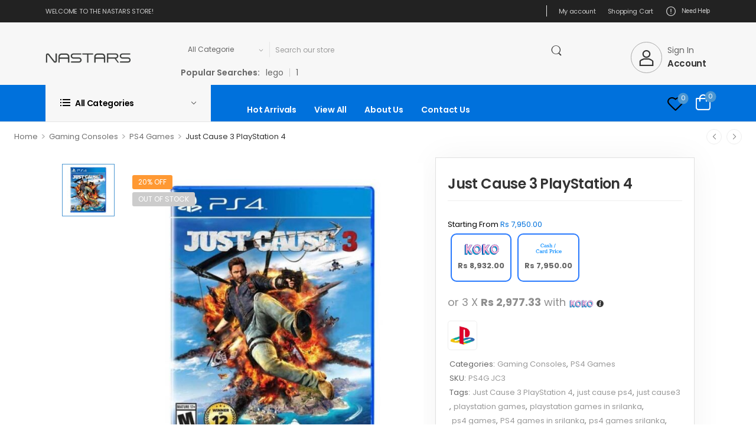

--- FILE ---
content_type: text/html; charset=UTF-8
request_url: https://nastars.com/product/just-cause-3-playstation-4-ps4gjc3/
body_size: 53543
content:

<!DOCTYPE html>
	<html lang="en-US">
	<head>
		<meta http-equiv="Content-Type" content="text/html; charset=UTF-8">
		<meta name="viewport" content="width=device-width, initial-scale=1.0, minimum-scale=1.0"/>
		<link rel="profile" href="https://gmpg.org/xfn/11" />
		<link rel="pingback" href="https://nastars.com/xmlrpc.php"/>
		<link rel="preload" href="https://nastars.com/wp-content/themes/wolmart/assets/vendor/wolmart-icons/fonts/wolmart.woff2?png09e" as="font" type="font/woff2" crossorigin><link rel="preload" href="https://nastars.com/wp-content/themes/wolmart/assets/vendor/fontawesome-free/webfonts/fa-solid-900.woff2" as="font" type="font/woff2" crossorigin><link rel="preload" href="https://nastars.com/wp-content/themes/wolmart/assets/vendor/fontawesome-free/webfonts/fa-brands-400.woff2" as="font" type="font/woff2" crossorigin>
						<script>document.documentElement.className=document.documentElement.className+' yes-js js_active js'</script>
					<style>@media (max-width:1199px){div.title-xl-center .title{margin-left:auto;margin-right:auto;text-align:center}div.title-xl-start .title{margin-right:auto;margin-left:0;text-align:start}div.title-xl-end .title{margin-left:auto;margin-right:0;text-align:end}}@media (max-width:991px){div.title-lg-center .title{margin-left:auto;margin-right:auto;text-align:center}div.title-lg-start .title{margin-right:auto;margin-left:0;text-align:start}div.title-lg-end .title{margin-left:auto;margin-right:0;text-align:end}}@media (max-width:767px){div.title-md-center .title{margin-left:auto;margin-right:auto;text-align:center}div.title-md-start .title{margin-right:auto;text-align:start;margin-left:0}div.title-md-end .title{margin-left:auto;margin-right:0;text-align:end}}@media (max-width:575px){div.title-sm-center .title{margin-left:auto;margin-right:auto;text-align:center}div.title-sm-start .title{margin-right:auto;text-align:start;margin-left:0}div.title-sm-end .title{margin-left:auto;margin-right:0;text-align:end}}</style>
			<meta name='robots' content='index, follow, max-image-preview:large, max-snippet:-1, max-video-preview:-1'/>

	<!-- This site is optimized with the Yoast SEO plugin v26.6 - https://yoast.com/wordpress/plugins/seo/ -->
	<title>Just Cause 3 PlayStation 4 - Nastars</title>
<link data-rocket-preload as="style" href="https://fonts.googleapis.com/css?family=Poppins%3A300%2C400%2C500%2C600%2C700&#038;display=swap" rel="preload">
<link href="https://fonts.googleapis.com/css?family=Poppins%3A300%2C400%2C500%2C600%2C700&#038;display=swap" media="print" onload="this.media=&#039;all&#039;" rel="stylesheet">
<noscript data-wpr-hosted-gf-parameters=""><link rel="stylesheet" href="https://fonts.googleapis.com/css?family=Poppins%3A300%2C400%2C500%2C600%2C700&#038;display=swap"></noscript>
	<meta name="description" content="Explore the world&#039;s biggest action game once again in this third game of the Just Cause franchise for the Playstation 4."/>
	<link rel="canonical" href="https://nastars.com/product/just-cause-3-playstation-4-ps4gjc3/"/>
	<meta property="og:locale" content="en_US"/>
	<meta property="og:type" content="article"/>
	<meta property="og:title" content="Just Cause 3 PlayStation 4 - Nastars"/>
	<meta property="og:description" content="Explore the world&#039;s biggest action game once again in this third game of the Just Cause franchise for the Playstation 4."/>
	<meta property="og:url" content="https://nastars.com/product/just-cause-3-playstation-4-ps4gjc3/"/>
	<meta property="og:site_name" content="Nastars"/>
	<meta property="article:publisher" content="https://www.facebook.com/www.nastars.lk"/>
	<meta property="article:modified_time" content="2024-10-24T12:43:39+00:00"/>
	<meta property="og:image" content="https://nastars.com/wp-content/uploads/2022/12/justcause3ps4_816703_m_800x800_dtex1wQRyT.jpg"/>
	<meta property="og:image:width" content="800"/>
	<meta property="og:image:height" content="800"/>
	<meta property="og:image:type" content="image/jpeg"/>
	<meta name="twitter:card" content="summary_large_image"/>
	<meta name="twitter:site" content="@www_nastars_lk"/>
	<meta name="twitter:label1" content="Est. reading time"/>
	<meta name="twitter:data1" content="1 minute"/>
	<script type="application/ld+json" class="yoast-schema-graph">{"@context":"https://schema.org","@graph":[{"@type":"WebPage","@id":"https://nastars.com/product/just-cause-3-playstation-4-ps4gjc3/","url":"https://nastars.com/product/just-cause-3-playstation-4-ps4gjc3/","name":"Just Cause 3 PlayStation 4 - Nastars","isPartOf":{"@id":"https://nastars.com/#website"},"primaryImageOfPage":{"@id":"https://nastars.com/product/just-cause-3-playstation-4-ps4gjc3/#primaryimage"},"image":{"@id":"https://nastars.com/product/just-cause-3-playstation-4-ps4gjc3/#primaryimage"},"thumbnailUrl":"https://nastars.com/wp-content/uploads/2022/12/justcause3ps4_816703_m_800x800_dtex1wQRyT.jpg","datePublished":"2022-12-08T03:23:38+00:00","dateModified":"2024-10-24T12:43:39+00:00","description":"Explore the world's biggest action game once again in this third game of the Just Cause franchise for the Playstation 4.","breadcrumb":{"@id":"https://nastars.com/product/just-cause-3-playstation-4-ps4gjc3/#breadcrumb"},"inLanguage":"en-US","potentialAction":[{"@type":"ReadAction","target":["https://nastars.com/product/just-cause-3-playstation-4-ps4gjc3/"]}]},{"@type":"ImageObject","inLanguage":"en-US","@id":"https://nastars.com/product/just-cause-3-playstation-4-ps4gjc3/#primaryimage","url":"https://nastars.com/wp-content/uploads/2022/12/justcause3ps4_816703_m_800x800_dtex1wQRyT.jpg","contentUrl":"https://nastars.com/wp-content/uploads/2022/12/justcause3ps4_816703_m_800x800_dtex1wQRyT.jpg","width":800,"height":800},{"@type":"BreadcrumbList","@id":"https://nastars.com/product/just-cause-3-playstation-4-ps4gjc3/#breadcrumb","itemListElement":[{"@type":"ListItem","position":1,"name":"Home","item":"https://nastars.com/"},{"@type":"ListItem","position":2,"name":"Shop","item":"https://nastars.com/shop/"},{"@type":"ListItem","position":3,"name":"Just Cause 3 PlayStation 4"}]},{"@type":"WebSite","@id":"https://nastars.com/#website","url":"https://nastars.com/","name":"Nastars","description":"The Electronic Store","publisher":{"@id":"https://nastars.com/#organization"},"potentialAction":[{"@type":"SearchAction","target":{"@type":"EntryPoint","urlTemplate":"https://nastars.com/?s={search_term_string}"},"query-input":{"@type":"PropertyValueSpecification","valueRequired":true,"valueName":"search_term_string"}}],"inLanguage":"en-US"},{"@type":"Organization","@id":"https://nastars.com/#organization","name":"Nastars","url":"https://nastars.com/","logo":{"@type":"ImageObject","inLanguage":"en-US","@id":"https://nastars.com/#/schema/logo/image/","url":"https://nastars.com/wp-content/uploads/2023/04/Nastars-logo-font-black-1.png","contentUrl":"https://nastars.com/wp-content/uploads/2023/04/Nastars-logo-font-black-1.png","width":1887,"height":219,"caption":"Nastars"},"image":{"@id":"https://nastars.com/#/schema/logo/image/"},"sameAs":["https://www.facebook.com/www.nastars.lk","https://x.com/www_nastars_lk","https://www.instagram.com/nastarslk/?hl=en"]}]}</script>
	<!-- / Yoast SEO plugin. -->


<link rel='dns-prefetch' href='//www.googletagmanager.com'/>
<link href='https://fonts.gstatic.com' crossorigin rel='preconnect'/>
<link rel="alternate" type="application/rss+xml" title="Nastars &raquo; Feed" href="https://nastars.com/feed/"/>
<link rel="alternate" type="application/rss+xml" title="Nastars &raquo; Comments Feed" href="https://nastars.com/comments/feed/"/>
<link rel="alternate" title="oEmbed (JSON)" type="application/json+oembed" href="https://nastars.com/wp-json/oembed/1.0/embed?url=https%3A%2F%2Fnastars.com%2Fproduct%2Fjust-cause-3-playstation-4-ps4gjc3%2F"/>
<link rel="alternate" title="oEmbed (XML)" type="text/xml+oembed" href="https://nastars.com/wp-json/oembed/1.0/embed?url=https%3A%2F%2Fnastars.com%2Fproduct%2Fjust-cause-3-playstation-4-ps4gjc3%2F&#038;format=xml"/>
<style id='wp-img-auto-sizes-contain-inline-css'>img:is([sizes=auto i],[sizes^="auto," i]){contain-intrinsic-size:3000px 1500px}</style>
<link data-minify="1" rel='stylesheet' id='font-awesome-css' href='https://nastars.com/wp-content/cache/min/1/wp-content/plugins/woocommerce-ajax-filters/berocket/assets/css/A.font-awesome.min.css,qver=1768266654.pagespeed.cf.VWAVEcXB-c.css' media='all'/>
<style id='font-awesome-inline-css'>[data-font="FontAwesome"]:before{font-family:'FontAwesome'!important;content:attr(data-icon)!important;speak:none!important;font-weight:normal!important;font-variant:normal!important;text-transform:none!important;line-height:1!important;font-style:normal!important;-webkit-font-smoothing:antialiased!important;-moz-osx-font-smoothing:grayscale!important}</style>
<link data-minify="1" rel='stylesheet' id='woo-conditional-shipping-blocks-style-css' href='https://nastars.com/wp-content/cache/min/1/wp-content/plugins/conditional-shipping-for-woocommerce/frontend/css/woo-conditional-shipping.css?ver=1768266654' media='all'/>
<link rel='stylesheet' id='berocket_aapf_widget-style-css' href='https://nastars.com/wp-content/plugins/woocommerce-ajax-filters/assets/frontend/css/A.fullmain.min.css,qver=1.6.9.4.pagespeed.cf.KnyZ8k6bsj.css' media='all'/>
<style id='wp-emoji-styles-inline-css'>img.wp-smiley,img.emoji{display:inline!important;border:none!important;box-shadow:none!important;height:1em!important;width:1em!important;margin:0 .07em!important;vertical-align:-.1em!important;background:none!important;padding:0!important}</style>
<link rel='stylesheet' id='wp-block-library-css' href='https://nastars.com/wp-includes/css/dist/block-library/A.style.min.css,qver=6.9.pagespeed.cf.Ey8Q_jRO3Z.css' media='all'/>
<style id='wp-block-library-theme-inline-css'>.wp-block-audio :where(figcaption){color:#555;font-size:13px;text-align:center}.is-dark-theme .wp-block-audio :where(figcaption){color:#ffffffa6}.wp-block-audio{margin:0 0 1em}.wp-block-code{border:1px solid #ccc;border-radius:4px;font-family:Menlo,Consolas,monaco,monospace;padding:.8em 1em}.wp-block-embed :where(figcaption){color:#555;font-size:13px;text-align:center}.is-dark-theme .wp-block-embed :where(figcaption){color:#ffffffa6}.wp-block-embed{margin:0 0 1em}.blocks-gallery-caption{color:#555;font-size:13px;text-align:center}.is-dark-theme .blocks-gallery-caption{color:#ffffffa6}:root :where(.wp-block-image figcaption){color:#555;font-size:13px;text-align:center}.is-dark-theme :root :where(.wp-block-image figcaption){color:#ffffffa6}.wp-block-image{margin:0 0 1em}.wp-block-pullquote{border-bottom:4px solid;border-top:4px solid;color:currentColor;margin-bottom:1.75em}.wp-block-pullquote :where(cite),.wp-block-pullquote :where(footer),.wp-block-pullquote__citation{color:currentColor;font-size:.8125em;font-style:normal;text-transform:uppercase}.wp-block-quote{border-left:.25em solid;margin:0 0 1.75em;padding-left:1em}.wp-block-quote cite,.wp-block-quote footer{color:currentColor;font-size:.8125em;font-style:normal;position:relative}.wp-block-quote:where(.has-text-align-right){border-left:none;border-right:.25em solid;padding-left:0;padding-right:1em}.wp-block-quote:where(.has-text-align-center){border:none;padding-left:0}.wp-block-quote.is-large,.wp-block-quote.is-style-large,.wp-block-quote:where(.is-style-plain){border:none}.wp-block-search .wp-block-search__label{font-weight:700}.wp-block-search__button{border:1px solid #ccc;padding:.375em .625em}:where(.wp-block-group.has-background){padding:1.25em 2.375em}.wp-block-separator.has-css-opacity{opacity:.4}.wp-block-separator{border:none;border-bottom:2px solid;margin-left:auto;margin-right:auto}.wp-block-separator.has-alpha-channel-opacity{opacity:1}.wp-block-separator:not(.is-style-wide):not(.is-style-dots){width:100px}.wp-block-separator.has-background:not(.is-style-dots){border-bottom:none;height:1px}.wp-block-separator.has-background:not(.is-style-wide):not(.is-style-dots){height:2px}.wp-block-table{margin:0 0 1em}.wp-block-table td,.wp-block-table th{word-break:normal}.wp-block-table :where(figcaption){color:#555;font-size:13px;text-align:center}.is-dark-theme .wp-block-table :where(figcaption){color:#ffffffa6}.wp-block-video :where(figcaption){color:#555;font-size:13px;text-align:center}.is-dark-theme .wp-block-video :where(figcaption){color:#ffffffa6}.wp-block-video{margin:0 0 1em}:root :where(.wp-block-template-part.has-background){margin-bottom:0;margin-top:0;padding:1.25em 2.375em}</style>
<style id='classic-theme-styles-inline-css'>.wp-block-button__link{color:#fff;background-color:#32373c;border-radius:9999px;box-shadow:none;text-decoration:none;padding:calc(.667em + 2px) calc(1.333em + 2px);font-size:1.125em}.wp-block-file__button{background:#32373c;color:#fff;text-decoration:none}</style>
<style id='global-styles-inline-css'>:root{--wp--preset--aspect-ratio--square:1;--wp--preset--aspect-ratio--4-3: 4/3;--wp--preset--aspect-ratio--3-4: 3/4;--wp--preset--aspect-ratio--3-2: 3/2;--wp--preset--aspect-ratio--2-3: 2/3;--wp--preset--aspect-ratio--16-9: 16/9;--wp--preset--aspect-ratio--9-16: 9/16;--wp--preset--color--black:#000;--wp--preset--color--cyan-bluish-gray:#abb8c3;--wp--preset--color--white:#fff;--wp--preset--color--pale-pink:#f78da7;--wp--preset--color--vivid-red:#cf2e2e;--wp--preset--color--luminous-vivid-orange:#ff6900;--wp--preset--color--luminous-vivid-amber:#fcb900;--wp--preset--color--light-green-cyan:#7bdcb5;--wp--preset--color--vivid-green-cyan:#00d084;--wp--preset--color--pale-cyan-blue:#8ed1fc;--wp--preset--color--vivid-cyan-blue:#0693e3;--wp--preset--color--vivid-purple:#9b51e0;--wp--preset--color--primary:#4c97d2;--wp--preset--color--secondary:#f93;--wp--preset--color--alert: ;--wp--preset--color--dark:#333;--wp--preset--color--font:#666;--wp--preset--color--transparent:transparent;--wp--preset--gradient--vivid-cyan-blue-to-vivid-purple:linear-gradient(135deg,#0693e3 0%,#9b51e0 100%);--wp--preset--gradient--light-green-cyan-to-vivid-green-cyan:linear-gradient(135deg,#7adcb4 0%,#00d082 100%);--wp--preset--gradient--luminous-vivid-amber-to-luminous-vivid-orange:linear-gradient(135deg,#fcb900 0%,#ff6900 100%);--wp--preset--gradient--luminous-vivid-orange-to-vivid-red:linear-gradient(135deg,#ff6900 0%,#cf2e2e 100%);--wp--preset--gradient--very-light-gray-to-cyan-bluish-gray:linear-gradient(135deg,#eee 0%,#a9b8c3 100%);--wp--preset--gradient--cool-to-warm-spectrum:linear-gradient(135deg,#4aeadc 0%,#9778d1 20%,#cf2aba 40%,#ee2c82 60%,#fb6962 80%,#fef84c 100%);--wp--preset--gradient--blush-light-purple:linear-gradient(135deg,#ffceec 0%,#9896f0 100%);--wp--preset--gradient--blush-bordeaux:linear-gradient(135deg,#fecda5 0%,#fe2d2d 50%,#6b003e 100%);--wp--preset--gradient--luminous-dusk:linear-gradient(135deg,#ffcb70 0%,#c751c0 50%,#4158d0 100%);--wp--preset--gradient--pale-ocean:linear-gradient(135deg,#fff5cb 0%,#b6e3d4 50%,#33a7b5 100%);--wp--preset--gradient--electric-grass:linear-gradient(135deg,#caf880 0%,#71ce7e 100%);--wp--preset--gradient--midnight:linear-gradient(135deg,#020381 0%,#2874fc 100%);--wp--preset--font-size--small:15px;--wp--preset--font-size--medium:24px;--wp--preset--font-size--large:30px;--wp--preset--font-size--x-large:42px;--wp--preset--font-size--normal:18px;--wp--preset--font-size--huge:34px;--wp--preset--spacing--20:.44rem;--wp--preset--spacing--30:.67rem;--wp--preset--spacing--40:1rem;--wp--preset--spacing--50:1.5rem;--wp--preset--spacing--60:2.25rem;--wp--preset--spacing--70:3.38rem;--wp--preset--spacing--80:5.06rem;--wp--preset--shadow--natural:6px 6px 9px rgba(0,0,0,.2);--wp--preset--shadow--deep:12px 12px 50px rgba(0,0,0,.4);--wp--preset--shadow--sharp:6px 6px 0 rgba(0,0,0,.2);--wp--preset--shadow--outlined:6px 6px 0 -3px #fff , 6px 6px #000;--wp--preset--shadow--crisp:6px 6px 0 #000}:where(.is-layout-flex){gap:.5em}:where(.is-layout-grid){gap:.5em}body .is-layout-flex{display:flex}.is-layout-flex{flex-wrap:wrap;align-items:center}.is-layout-flex > :is(*, div){margin:0}body .is-layout-grid{display:grid}.is-layout-grid > :is(*, div){margin:0}:where(.wp-block-columns.is-layout-flex){gap:2em}:where(.wp-block-columns.is-layout-grid){gap:2em}:where(.wp-block-post-template.is-layout-flex){gap:1.25em}:where(.wp-block-post-template.is-layout-grid){gap:1.25em}.has-black-color{color:var(--wp--preset--color--black)!important}.has-cyan-bluish-gray-color{color:var(--wp--preset--color--cyan-bluish-gray)!important}.has-white-color{color:var(--wp--preset--color--white)!important}.has-pale-pink-color{color:var(--wp--preset--color--pale-pink)!important}.has-vivid-red-color{color:var(--wp--preset--color--vivid-red)!important}.has-luminous-vivid-orange-color{color:var(--wp--preset--color--luminous-vivid-orange)!important}.has-luminous-vivid-amber-color{color:var(--wp--preset--color--luminous-vivid-amber)!important}.has-light-green-cyan-color{color:var(--wp--preset--color--light-green-cyan)!important}.has-vivid-green-cyan-color{color:var(--wp--preset--color--vivid-green-cyan)!important}.has-pale-cyan-blue-color{color:var(--wp--preset--color--pale-cyan-blue)!important}.has-vivid-cyan-blue-color{color:var(--wp--preset--color--vivid-cyan-blue)!important}.has-vivid-purple-color{color:var(--wp--preset--color--vivid-purple)!important}.has-black-background-color{background-color:var(--wp--preset--color--black)!important}.has-cyan-bluish-gray-background-color{background-color:var(--wp--preset--color--cyan-bluish-gray)!important}.has-white-background-color{background-color:var(--wp--preset--color--white)!important}.has-pale-pink-background-color{background-color:var(--wp--preset--color--pale-pink)!important}.has-vivid-red-background-color{background-color:var(--wp--preset--color--vivid-red)!important}.has-luminous-vivid-orange-background-color{background-color:var(--wp--preset--color--luminous-vivid-orange)!important}.has-luminous-vivid-amber-background-color{background-color:var(--wp--preset--color--luminous-vivid-amber)!important}.has-light-green-cyan-background-color{background-color:var(--wp--preset--color--light-green-cyan)!important}.has-vivid-green-cyan-background-color{background-color:var(--wp--preset--color--vivid-green-cyan)!important}.has-pale-cyan-blue-background-color{background-color:var(--wp--preset--color--pale-cyan-blue)!important}.has-vivid-cyan-blue-background-color{background-color:var(--wp--preset--color--vivid-cyan-blue)!important}.has-vivid-purple-background-color{background-color:var(--wp--preset--color--vivid-purple)!important}.has-black-border-color{border-color:var(--wp--preset--color--black)!important}.has-cyan-bluish-gray-border-color{border-color:var(--wp--preset--color--cyan-bluish-gray)!important}.has-white-border-color{border-color:var(--wp--preset--color--white)!important}.has-pale-pink-border-color{border-color:var(--wp--preset--color--pale-pink)!important}.has-vivid-red-border-color{border-color:var(--wp--preset--color--vivid-red)!important}.has-luminous-vivid-orange-border-color{border-color:var(--wp--preset--color--luminous-vivid-orange)!important}.has-luminous-vivid-amber-border-color{border-color:var(--wp--preset--color--luminous-vivid-amber)!important}.has-light-green-cyan-border-color{border-color:var(--wp--preset--color--light-green-cyan)!important}.has-vivid-green-cyan-border-color{border-color:var(--wp--preset--color--vivid-green-cyan)!important}.has-pale-cyan-blue-border-color{border-color:var(--wp--preset--color--pale-cyan-blue)!important}.has-vivid-cyan-blue-border-color{border-color:var(--wp--preset--color--vivid-cyan-blue)!important}.has-vivid-purple-border-color{border-color:var(--wp--preset--color--vivid-purple)!important}.has-vivid-cyan-blue-to-vivid-purple-gradient-background{background:var(--wp--preset--gradient--vivid-cyan-blue-to-vivid-purple)!important}.has-light-green-cyan-to-vivid-green-cyan-gradient-background{background:var(--wp--preset--gradient--light-green-cyan-to-vivid-green-cyan)!important}.has-luminous-vivid-amber-to-luminous-vivid-orange-gradient-background{background:var(--wp--preset--gradient--luminous-vivid-amber-to-luminous-vivid-orange)!important}.has-luminous-vivid-orange-to-vivid-red-gradient-background{background:var(--wp--preset--gradient--luminous-vivid-orange-to-vivid-red)!important}.has-very-light-gray-to-cyan-bluish-gray-gradient-background{background:var(--wp--preset--gradient--very-light-gray-to-cyan-bluish-gray)!important}.has-cool-to-warm-spectrum-gradient-background{background:var(--wp--preset--gradient--cool-to-warm-spectrum)!important}.has-blush-light-purple-gradient-background{background:var(--wp--preset--gradient--blush-light-purple)!important}.has-blush-bordeaux-gradient-background{background:var(--wp--preset--gradient--blush-bordeaux)!important}.has-luminous-dusk-gradient-background{background:var(--wp--preset--gradient--luminous-dusk)!important}.has-pale-ocean-gradient-background{background:var(--wp--preset--gradient--pale-ocean)!important}.has-electric-grass-gradient-background{background:var(--wp--preset--gradient--electric-grass)!important}.has-midnight-gradient-background{background:var(--wp--preset--gradient--midnight)!important}.has-small-font-size{font-size:var(--wp--preset--font-size--small)!important}.has-medium-font-size{font-size:var(--wp--preset--font-size--medium)!important}.has-large-font-size{font-size:var(--wp--preset--font-size--large)!important}.has-x-large-font-size{font-size:var(--wp--preset--font-size--x-large)!important}:where(.wp-block-post-template.is-layout-flex){gap:1.25em}:where(.wp-block-post-template.is-layout-grid){gap:1.25em}:where(.wp-block-term-template.is-layout-flex){gap:1.25em}:where(.wp-block-term-template.is-layout-grid){gap:1.25em}:where(.wp-block-columns.is-layout-flex){gap:2em}:where(.wp-block-columns.is-layout-grid){gap:2em}:root :where(.wp-block-pullquote){font-size:1.5em;line-height:1.6}</style>
<style data-minify="1" id='my_style-css' media='all'>#payment .payment_methods li img.ph-logo-style{float:none;max-height:none;width:60px;height:20px}.koko-installment-single{font-size:18px;color:#8e8e8e;line-height:1rem}.price div.product-price-installments-not-in-variation-single{display:none!important}.mintpay-installment-archives{font-size:13px;color:#8e8e8e;line-height:1rem}.minpay-logo-archives{cursor:pointer;position:relative;cursor:pointer;height:14px;vertical-align:middle;width:auto}.mintpay-installment-single{font-size:18px;color:#8e8e8e;line-height:1rem}.minpay-logo-single{cursor:pointer;position:relative;cursor:pointer;height:19px;vertical-align:middle;width:auto}.price div.product-price-installments-not-in-variation-single{display:none!important}</style>
<link data-minify="1" rel='stylesheet' id='pisol-fsnw-css' href='https://nastars.com/wp-content/cache/min/1/wp-content/plugins/free-shipping-notification-woocommerce/public/css/A.pisol-fsnw-public.css,qver=1768266654.pagespeed.cf.Sy5sYwrBBD.css' media='all'/>
<link rel='stylesheet' id='photoswipe-css' href='https://nastars.com/wp-content/plugins/woocommerce/assets/css/photoswipe/A.photoswipe.min.css,qver=10.4.3.pagespeed.cf.QpTxLw87iU.css' media='all'/>
<link rel='stylesheet' id='photoswipe-default-skin-css' href='https://nastars.com/wp-content/plugins/woocommerce/assets/css/photoswipe/default-skin/default-skin.min.css?ver=10.4.3' media='all'/>
<style id='woocommerce-inline-inline-css'>.woocommerce form .form-row .required{visibility:visible}</style>
<link data-minify="1" rel='stylesheet' id='woo_conditional_shipping_css-css' href='https://nastars.com/wp-content/cache/min/1/wp-content/plugins/conditional-shipping-for-woocommerce/frontend/css/woo-conditional-shipping.css?ver=1768266654' media='all'/>
<style data-minify="1" id='yith-infs-style-css' media='all'>.yith-infs-loader{text-align:center;margin:10px 0 30px}.yith-infs-loader img{max-width:100%;display:inline-block}@-webkit-keyframes fadeIn{0%{opacity:0}100%{opacity:1}}@keyframes fadeIn{0%{opacity:0}100%{opacity:1}}.yith-infs-animated{-webkit-animation-duration:1s;animation-duration:1s;-webkit-animation-fill-mode:both;animation-fill-mode:both;-webkit-animation-name:fadeIn;animation-name:fadeIn}</style>
<link data-minify="1" rel='stylesheet' id='brands-styles-css' href='https://nastars.com/wp-content/cache/min/1/wp-content/plugins/woocommerce/assets/css/brands.css,qver=1768266654.pagespeed.ce.SNVgFrIPFR.css' media='all'/>
<style id='pi-fsnw-dummy-inline-css'>.pisol-bar-container{top:0!important;background-color:#1e73be;color:#fff;font-weight:normal;font-size:16px}.pisol-bar-container a{color:#fff;font-weight:normal;font-size:16px}.pisol_shortcodes{color:#000;font-weight:bold;font-size:16px}.pisol-bar-container a.pisol-fsnw-close{color:#fff;font-weight:bold;font-size:22px}</style>
<style data-minify="1" id='apifw-frontend-css' media='all'>.apifw_frnd_btn_wrap a{margin-right:1%}</style>
<link data-minify="1" rel='stylesheet' id='fontawesome-free-css' href='https://nastars.com/wp-content/cache/min/1/wp-content/themes/wolmart/assets/vendor/fontawesome-free/css/A.all.min.css,qver=1768266654.pagespeed.cf.i8N59LxxYe.css' media='all'/>
<link data-minify="1" rel='stylesheet' id='wolmart-icons-css' href='https://nastars.com/wp-content/cache/min/1/wp-content/themes/wolmart/assets/vendor/wolmart-icons/css/icons.min.css,qver=1768266654.pagespeed.ce.W2ygItc23e.css' media='all'/>
<link rel='stylesheet' id='wolmart-flag-css' href='https://nastars.com/wp-content/themes/wolmart/assets/css/A.flags.min.css,qver=1.9.6.pagespeed.cf.WcWo-xfFrq.css' media='all'/>
<link rel='stylesheet' id='magnific-popup-css' href='https://nastars.com/wp-content/themes/wolmart/assets/vendor/jquery.magnific-popup/A.magnific-popup.min.css,qver=1.0.pagespeed.cf.Vlkdf28XOl.css' media='all'/>
<link rel='stylesheet' id='elementor-frontend-css' href='https://nastars.com/wp-content/uploads/elementor/css/custom-frontend.min.css,qver=1768266653.pagespeed.ce.Jg7y28t5de.css' media='all'/>
<style id='elementor-post-778-css' media='all'>.elementor-kit-778{--e-global-color-cd24645:#4c97d2;--e-global-color-8203a7d:#f93;--e-global-color-16311ed:#666;--e-global-typography-primary-font-family:"Poppins";--e-global-typography-primary-font-weight:default;--e-global-typography-secondary-font-family:"default";--e-global-typography-secondary-font-weight:default;--e-global-typography-text-font-family:"default";--e-global-typography-text-font-weight:default;--e-global-typography-accent-font-family:"default";--e-global-typography-accent-font-weight:default}.elementor-kit-778 e-page-transition{background-color:#ffbc7d}.elementor-section.elementor-section-boxed>.elementor-container{max-width:1400px}.e-con{--container-max-width:1400px}.elementor-widget:not(:last-child){margin-block-end:0}.elementor-element{--widgets-spacing:0 0;--widgets-spacing-row:0;--widgets-spacing-column:0}{}h1.entry-title{display:var(--page-title-display)}@media (max-width:991px){.elementor-section.elementor-section-boxed>.elementor-container{max-width:1024px}.e-con{--container-max-width:1024px}}@media (max-width:767px){.elementor-section.elementor-section-boxed>.elementor-container{max-width:767px}.e-con{--container-max-width:767px}}</style>
<link rel='stylesheet' id='wolmart-theme-css' href='https://nastars.com/wp-content/themes/wolmart/assets/css/A.theme.min.css,qver=1.9.6.pagespeed.cf.d-S4UXi7SG.css' media='all'/>
<link data-minify="1" rel='stylesheet' id='wolmart-dynamic-vars-css' href='https://nastars.com/wp-content/cache/min/1/wp-content/uploads/wolmart_styles/A.dynamic_css_vars.css,qver=1768266654.pagespeed.cf.W5njIl4G0a.css' media='all'/>
<link rel='stylesheet' id='wolmart-theme-single-product-css' href='https://nastars.com/wp-content/themes/wolmart/assets/css/pages/A.single-product.min.css,qver=1.9.6.pagespeed.cf.Ic7WlSKjQd.css' media='all'/>
<style id='wolmart-theme-single-product-inline-css'>.wli-container{display:flex;flex-direction:row;align-items:center;justify-content:center}.wli-payment-option{display:flex;flex-direction:column;align-items:center;justify-content:space-between;padding:10px;margin:5px;border:2px solid #2879fe;border-radius:10px;background-color:#fff;text-align:center}.wli-payment-option img{max-width:100%;height:auto;max-height:28px}.wli-payment-option .wli-price{font-weight:bold;margin:5px 0}.woocommerce-checkout-review-order .koko-checkout-price-installment{display:none!important}.product-wrap .product-loop .price .wli-container{display:none!important}.product-loop .product-details .price .wli-container{display:none!important}.woocommerce form.woocommerce-form-login{background:#fff;padding:40px;border-radius:12px;box-shadow:0 10px 30px rgba(0,0,0,.1);max-width:400px;width:90%;margin:50px auto;text-align:center}.woocommerce form.woocommerce-form-login h2{font-size:28px;font-weight:400;font-family:'Forum',serif;color:#333;margin-bottom:20px}.woocommerce form.woocommerce-form-login input.input-text{width:100%;padding:12px;border-radius:8px;border:1px solid #ddd;font-size:16px;font-family:'Source Sans Pro',sans-serif;margin-bottom:15px;transition:all .3s ease-in-out}.woocommerce form.woocommerce-form-login input.input-text:focus{border-color:#0071dc;box-shadow:0 0 5px rgba(0,113,220,.3)}.woocommerce form.woocommerce-form-login button.button{background:#0071dc!important;color:#fff!important;padding:12px 20px;font-size:16px;font-weight:400;border-radius:0!important;font-family:'Source Sans Pro',sans-serif;border:none;cursor:pointer;width:100%;transition:all .3s ease-in-out}.woocommerce form.woocommerce-form-login button.button:hover{background:#005bb5!important}.woocommerce form.woocommerce-form-login .woocommerce-form__label-for-checkbox{display:flex;align-items:center;font-size:14px;font-family:'Source Sans Pro',sans-serif;color:#555;margin:10px 0}.woocommerce form.woocommerce-form-login .woocommerce-form__label-for-checkbox input{margin-right:8px}.woocommerce form.woocommerce-form-login a{color:#0071dc;font-size:14px;text-decoration:none;transition:all .3s ease-in-out}.woocommerce form.woocommerce-form-login a:hover{color:#005bb5;text-decoration:underline}@media (max-width:480px){.woocommerce form.woocommerce-form-login{padding:30px}.woocommerce form.woocommerce-form-login h2{font-size:24px}.woocommerce form.woocommerce-form-login input,.woocommerce form.woocommerce-form-login button{font-size:14px;padding:10px}}</style>
<link data-minify="1" rel='stylesheet' id='bootstrap-tooltip-css' href='https://nastars.com/wp-content/cache/min/1/wp-content/themes/wolmart/assets/vendor/bootstrap/bootstrap.tooltip.css,qver=1768266654.pagespeed.ce.d80LbUeoCp.css' media='all'/>
<link rel='stylesheet' id='wolmart-elementor-style-css' href='https://nastars.com/wp-content/themes/wolmart/framework/plugins/elementor/A.elementor.min.css,qver=6.9.pagespeed.cf.OlWrY0mKZF.css' media='all'/>
<style id='wolmart-elementor-pro-style-css' media='all'>.elementor-grid.products .product-wrap{width:auto;padding-left:0;padding-right:0}</style>
<link data-minify="1" rel='stylesheet' id='wolmart-style-css' href='https://nastars.com/wp-content/cache/min/1/wp-content/themes/wolmart/style.css?ver=1768266654' media='all'/>
<link rel='stylesheet' id='wolmart-wpforms-style-css' href='https://nastars.com/wp-content/themes/wolmart/framework/plugins/wpforms/wpforms.min.css?ver=1.9.6' media='all'/>
<style data-minify="1" id='woo_discount_pro_style-css' media='all'>.awdr_free_product_text{display:inline-block;padding:0 10px;background-color:#3d9cd2;color:#fff;border-radius:3px}.variation-wdr_free_product{display:none!important}.awdr_change_product{cursor:pointer}.awdr_free_product_variants{padding:5px}.awdr-product-name{padding-left:10px}.awdr_change_product{display:flex}.awdr-select-free-variant-product-toggle{color:gray;cursor:pointer;width:100%;border:none;text-align:left;outline:none;font-size:1.02em;transition:.4s}.awdr-select-free-variant-product-toggle-active,.awdr-select-free-variant-product-toggle:hover{color:#444}.awdr-select-variant-product{padding:0 18px;display:none;background-color:#fff;overflow:hidden}.awdr-select-free-variant-product-toggle:after{content:'\02795';font-size:12px;color:#777;margin-left:10px}.awdr-select-free-variant-product-toggle-active:after{content:"\2796"}</style>
<link rel='stylesheet' id='elementor-post-34270-css' href='https://nastars.com/wp-content/uploads/elementor/css/A.post-34270.css,qver=6.9.pagespeed.cf.GujRLlvtzZ.css' media='all'/>
<style id='elementor-post-34270-inline-css'>.elementor-34270 .elementor-element.elementor-element-f9ecf33{z-index:100!important}.custom-header .wolmart-icon-list-item i.w-icon-exclamation-circle{margin-right:6px}.search-wrapper .select-box select{padding:0 54px 0 12px}.custom-header .search-wrapper{position:relative;top:6px}.menu:not(.vertical-menu)>.menu-item-has-children>a:after{content:"e910";font-family:'wolmart'}.custom-header .toggle-menu .title-underline .title:after{content:none}.dropdown-box .menu .view-all-cats>a{font-weight:600;text-transform:uppercase;color:var(--wolmart-primary-color);letter-spacing:-.025em}body:not(.home) .header{border-bottom:1px solid #e5e5e5}.dropdown-box .menu .view-all-cats>a:after{position:relative;top:-1px;content:"e913";font-family:'wolmart';font-size:.9em;margin-left:.4rem;vertical-align:middle}.contact-section .contact-content{padding-top:2px}.contact-section .contact>a{margin-top:5px}.cat-menu .toggle-menu>a:after{position:static;margin-top:1px;margin-left:7px;transform:none;font-size:11px}.main-menu>.menu>.menu-item-has-children{padding-right:1.6rem}.main-menu>.menu>.menu-item-has-children>a:after{right:-2em;font-size:.6em}.recent-container .dropdown>a:after{margin-left:8px}@media (max-width:1439px){.main-menu>.menu>li{margin-right:30px}.custom-deal-menu .wolmart-icon-lists .wolmart-icon-list-item,.products-view-dropdown>a{font-size:0}}@media (max-width:1359px){.d-none-xl-max,.contact-section .contact-content{display:none}.elementor-element.cat-menu .toggle-menu{width:200px}}.custom-header .toggle-menu .title-underline .title:after{content:none}.custom-account b{font-size:1.5rem;font-weight:600;letter-spacing:-.025em;color:#fff;transition:color .3s}.custom-account:hover i{color:#f4442c;border-color:#f4442c}.custom-account:hover b{color:#f4442c}.custom-menu .toggle-menu>a:after{right:2.4rem;font-size:1rem;font-weight:400}.custom-search.elementor-element .search-wrapper .select-box{width:14.9rem;color:#666}.custom-search .search-wrapper .select-box:before{font-size:.6em;right:9px}.custom-search .elementor-widget-container{max-width:75.3rem}.custom-header-bottom.elementor-section:not(.fixed) .dropdown-box{box-shadow:none}.dropdown-box .menu .view-all-cats>a{font-weight:600;font-size:1.5rem;text-transform:uppercase;letter-spacing:-.025em}.dropdown-box .menu .view-all-cats>a:after{position:relative;top:-1px;content:"e913";font-family:'wolmart';margin-left:.3rem;vertical-align:middle;font-weight:400;font-size:.9em}.custom-menu li a i{margin:-4px 10px 0 0;font-size:18px}.custom-menu .vertical-menu>.menu-item-has-children:after{border-right-color:#fff}.toggle-menu:after{left:3rem}.form-control{min-height:36px}@media (max-width:1199px){.custom-account span{display:none}}@media (min-width:992px){.custom-account i{display:flex;align-items:center;justify-content:center;width:5.3rem;height:5.3rem;border:1px solid;border-radius:50%;border-color:rgba(238,238,238,.5);color:#fff;transition:color .3s , border-color .3s}}.custom-search .search-wrapper select{padding:0 58px 0 12px}.custom-header .search-wrapper .form-control::placeholder{opacity:.7}.custom-cart .cart-dropdown.block-type i{margin-bottom:0}.custom-account b{font-size:1.5rem;color:#333;transition:color .3s}.custom-account a:hover b{color:#f3690b}.custom-account a:hover i{color:#f3690b;border-color:#f3690b}.custom-header .menu>.menu-item-has-children{padding-right:1.59rem}.form-control{min-height:36px}@media (max-width:991px){.account .login>span{display:none}}@media (min-width:992px){.custom-account i{padding:12.5px;border:1px solid;border-radius:50%;border-color:rgba(136,136,136,.7);color:#333;transition:color .3s , border-color .3s}}</style>
<link rel='stylesheet' id='elementor-post-34426-css' href='https://nastars.com/wp-content/uploads/elementor/css/A.post-34426.css,qver=6.9.pagespeed.cf.393xrueqwJ.css' media='all'/>
<style id='elementor-post-34426-inline-css'>.footer-newsletter-form .wpcf7-form-control{height:48px;border-radius:4px}.footer-iconbox .elementor-icon-box-content{padding-top:2px}.footer-newsletter-form input.wpcf7-form-control{padding-top:1.1rem;border:none}.footer-newsletter-form input.wpcf7-form-control::placeholder{color:#999}.footer-newsletter-form .wpcf7-submit{padding-left:2.7rem;padding-right:2.6rem}@media (max-width:575px){.footer-newsletter-form .wpcf7-form-control-wrap{flex:0 0 100%}}.custom-footer{background-color:#222}.m-w-490{max-width:490px}.custom-footer .custom-footer-infobox i{position:relative;top:-2px}.custom-footer .wpcf7-submit:after{content:"\e92c";font-family:wolmart;font-weight:100;margin-left:8px;font-size:1.1em;line-height:0;vertical-align:middle}.custom-footer .form-control{height:48px}.custom-footer .wpcf7-form span .wpcf7-form-control{border:none;padding:1rem 2rem}@media (max-width:1199px) and (min-width:992px){.custom-footer .elementor-element.custom-footer-col-1{width:20%}.custom-footer .elementor-element.custom-footer-col-2{width:80%}.custom-footer .elementor-element.custom-footer-infobox>.elementor-widget-container{margin-right:50px}}@media (max-width:575px){.custom-footer .wpcf7-form-control-wrap{flex:0 0 100%}}@media (max-width:767px){.custom-footer .form-control,.custom-footer .wpcf7-submit{min-height:40px;height:40px;font-size:1.2rem}}@media (max-width:991px) and (min-width:768px){.custom-footer .custom-footer-infobox{flex:0 0 50%;max-width:50%}}.m-w-490{max-width:490px}.custom-footer .wpcf7-submit:after{content:"\e92c";font-family:wolmart;font-weight:100;margin-left:8px;font-size:1.1em;line-height:0;vertical-align:middle}.custom-footer .custom-footer-infobox i{position:relative;top:-2px}.custom-footer .wpcf7-form span .wpcf7-form-control{border:none;padding:1rem 2rem}.custom-footer .form-control{height:48px}@media (max-width:767px){.custom-footer .form-control,.custom-footer .wpcf7-submit{min-height:40px;height:40px;font-size:1.2rem}}@media (max-width:1199px) and (min-width:992px){.custom-footer .elementor-element.custom-footer-col-1{width:20%}.custom-footer .elementor-element.custom-footer-col-2{width:80%}.custom-footer .elementor-element.custom-footer-infobox>.elementor-widget-container{margin-right:20px}}@media (max-width:575px){.custom-footer .wpcf7-form-control-wrap{flex:0 0 100%}}@media (max-width:991px) and (min-width:768px){.custom-footer .custom-footer-infobox{flex:0 0 50%;max-width:50%}}</style>
<link rel='stylesheet' id='elementor-post-33636-css' href='https://nastars.com/wp-content/uploads/elementor/css/A.post-33636.css,qver=6.9.pagespeed.cf.swV0RXcBOv.css' media='all'/>
<script type="text/template" id="tmpl-variation-template">
	<div class="woocommerce-variation-description">{{{ data.variation.variation_description }}}</div>
	<div class="woocommerce-variation-price">{{{ data.variation.price_html }}}</div>
	<div class="woocommerce-variation-availability">{{{ data.variation.availability_html }}}</div>
</script>
<script type="text/template" id="tmpl-unavailable-variation-template">
	<p role="alert">Sorry, this product is unavailable. Please choose a different combination.</p>
</script>
<script src="https://nastars.com/wp-includes/js/jquery/jquery.min.js,qver=3.7.1.pagespeed.jm.PoWN7KAtLT.js" id="jquery-core-js"></script>
<script src="https://nastars.com/wp-includes/js/jquery/jquery-migrate.min.js,qver=3.4.1.pagespeed.jm.bhhu-RahTI.js" id="jquery-migrate-js"></script>
<script src="https://nastars.com/wp-content/plugins/woocommerce/assets/js/jquery-blockui/jquery.blockUI.min.js,qver=2.7.0-wc.10.4.3.pagespeed.jm.7mW3IicG32.js" id="wc-jquery-blockui-js" defer data-wp-strategy="defer"></script>
<script id="wc-add-to-cart-js-extra">var wc_add_to_cart_params={"ajax_url":"/wp-admin/admin-ajax.php","wc_ajax_url":"/?wc-ajax=%%endpoint%%","i18n_view_cart":"View cart","cart_url":"https://nastars.com/cart/","is_cart":"","cart_redirect_after_add":"no"};</script>
<script src="https://nastars.com/wp-content/plugins/woocommerce/assets/js/frontend/add-to-cart.min.js,qver=10.4.3.pagespeed.ce.1oQ_qbbf0c.js" id="wc-add-to-cart-js" defer data-wp-strategy="defer"></script>
<script src="https://nastars.com/wp-content/plugins/woocommerce/assets/js/photoswipe/photoswipe.min.js,qver=4.1.1-wc.10.4.3.pagespeed.jm.Cy3ZNvxhjX.js" id="wc-photoswipe-js" defer data-wp-strategy="defer"></script>
<script src="https://nastars.com/wp-content/plugins/woocommerce/assets/js/photoswipe/photoswipe-ui-default.min.js,qver=4.1.1-wc.10.4.3.pagespeed.jm.Erbydw346y.js" id="wc-photoswipe-ui-default-js" defer data-wp-strategy="defer"></script>
<script id="wc-single-product-js-extra">var wc_single_product_params={"i18n_required_rating_text":"Please select a rating","i18n_rating_options":["1 of 5 stars","2 of 5 stars","3 of 5 stars","4 of 5 stars","5 of 5 stars"],"i18n_product_gallery_trigger_text":"View full-screen image gallery","review_rating_required":"yes","flexslider":{"rtl":false,"animation":"slide","smoothHeight":true,"directionNav":false,"controlNav":"thumbnails","slideshow":false,"animationSpeed":500,"animationLoop":false,"allowOneSlide":false},"zoom_enabled":"","zoom_options":[],"photoswipe_enabled":"1","photoswipe_options":{"shareEl":false,"closeOnScroll":false,"history":false,"hideAnimationDuration":0,"showAnimationDuration":0},"flexslider_enabled":""};</script>
<script src="https://nastars.com/wp-content/plugins/woocommerce/assets/js/frontend/single-product.min.js,qver=10.4.3.pagespeed.ce.j7oz_g6ov-.js" id="wc-single-product-js" defer data-wp-strategy="defer"></script>
<script id="wc-js-cookie-js" defer data-wp-strategy="defer">//<![CDATA[
!function(e,t){"object"==typeof exports&&"undefined"!=typeof module?module.exports=t():"function"==typeof define&&define.amd?define(t):(e="undefined"!=typeof globalThis?globalThis:e||self,function(){var n=e.Cookies,o=e.Cookies=t();o.noConflict=function(){return e.Cookies=n,o}}())}(this,function(){"use strict";function e(e){for(var t=1;t<arguments.length;t++){var n=arguments[t];for(var o in n)e[o]=n[o]}return e}return function t(n,o){function r(t,r,i){if("undefined"!=typeof document){"number"==typeof(i=e({},o,i)).expires&&(i.expires=new Date(Date.now()+864e5*i.expires)),i.expires&&(i.expires=i.expires.toUTCString()),t=encodeURIComponent(t).replace(/%(2[346B]|5E|60|7C)/g,decodeURIComponent).replace(/[()]/g,escape);var c="";for(var u in i)i[u]&&(c+="; "+u,!0!==i[u]&&(c+="="+i[u].split(";")[0]));return document.cookie=t+"="+n.write(r,t)+c}}return Object.create({set:r,get:function(e){if("undefined"!=typeof document&&(!arguments.length||e)){for(var t=document.cookie?document.cookie.split("; "):[],o={},r=0;r<t.length;r++){var i=t[r].split("="),c=i.slice(1).join("=");try{var u=decodeURIComponent(i[0]);if(o[u]=n.read(c,u),e===u)break}catch(f){}}return e?o[e]:o}},remove:function(t,n){r(t,"",e({},n,{expires:-1}))},withAttributes:function(n){return t(this.converter,e({},this.attributes,n))},withConverter:function(n){return t(e({},this.converter,n),this.attributes)}},{attributes:{value:Object.freeze(o)},converter:{value:Object.freeze(n)}})}({read:function(e){return'"'===e[0]&&(e=e.slice(1,-1)),e.replace(/(%[\dA-F]{2})+/gi,decodeURIComponent)},write:function(e){return encodeURIComponent(e).replace(/%(2[346BF]|3[AC-F]|40|5[BDE]|60|7[BCD])/g,decodeURIComponent)}},{path:"/"})});
//]]></script>
<script id="woocommerce-js-extra">var woocommerce_params={"ajax_url":"/wp-admin/admin-ajax.php","wc_ajax_url":"/?wc-ajax=%%endpoint%%","i18n_password_show":"Show password","i18n_password_hide":"Hide password"};</script>
<script src="https://nastars.com/wp-content/plugins/woocommerce/assets/js/frontend/woocommerce.min.js,qver=10.4.3.pagespeed.ce.q_S7KCxlg2.js" id="woocommerce-js" defer data-wp-strategy="defer"></script>
<script id="woo-conditional-shipping-js-js-extra">var conditional_shipping_settings={"trigger_fields":[]};</script>
<script src="https://nastars.com/wp-content,_cache,_min,_1,_wp-content,_plugins,_conditional-shipping-for-woocommerce,_frontend,_js,_woo-conditional-shipping.js,qver==1766945141+wp-includes,_js,_underscore.min.js,qver==1.13.7.pagespeed.jc.Ydn0x9xil4.js"></script><script>eval(mod_pagespeed_uqA1jxVISW);</script>
<script>eval(mod_pagespeed_GJ0vW_vu5j);</script>
<script id="wp-util-js-extra">var _wpUtilSettings={"ajax":{"url":"/wp-admin/admin-ajax.php"}};</script>
<script id="wp-util-js">//<![CDATA[
window.wp=window.wp||{},function(s){var t="undefined"==typeof _wpUtilSettings?{}:_wpUtilSettings;wp.template=_.memoize(function(e){var n,a={evaluate:/<#([\s\S]+?)#>/g,interpolate:/\{\{\{([\s\S]+?)\}\}\}/g,escape:/\{\{([^\}]+?)\}\}(?!\})/g,variable:"data"};return function(t){if(document.getElementById("tmpl-"+e))return(n=n||_.template(s("#tmpl-"+e).html(),a))(t);throw new Error("Template not found: #tmpl-"+e)}}),wp.ajax={settings:t.ajax||{},post:function(t,e){return wp.ajax.send({data:_.isObject(t)?t:_.extend(e||{},{action:t})})},send:function(a,t){var e,n;return _.isObject(a)?t=a:(t=t||{}).data=_.extend(t.data||{},{action:a}),t=_.defaults(t||{},{type:"POST",url:wp.ajax.settings.url,context:this}),(e=(n=s.Deferred(function(n){t.success&&n.done(t.success),t.error&&n.fail(t.error),delete t.success,delete t.error,n.jqXHR=s.ajax(t).done(function(t){var e;"1"!==t&&1!==t||(t={success:!0}),_.isObject(t)&&!_.isUndefined(t.success)?(e=this,n.done(function(){a&&a.data&&"query-attachments"===a.data.action&&n.jqXHR.hasOwnProperty("getResponseHeader")&&n.jqXHR.getResponseHeader("X-WP-Total")?e.totalAttachments=parseInt(n.jqXHR.getResponseHeader("X-WP-Total"),10):e.totalAttachments=0}),n[t.success?"resolveWith":"rejectWith"](this,[t.data])):n.rejectWith(this,[t])}).fail(function(){n.rejectWith(this,arguments)})})).promise()).abort=function(){return n.jqXHR.abort(),this},e}}}(jQuery);
//]]></script>
<script id="wc-add-to-cart-variation-js-extra">var wc_add_to_cart_variation_params={"wc_ajax_url":"/?wc-ajax=%%endpoint%%","i18n_no_matching_variations_text":"Sorry, no products matched your selection. Please choose a different combination.","i18n_make_a_selection_text":"Please select some product options before adding this product to your cart.","i18n_unavailable_text":"Sorry, this product is unavailable. Please choose a different combination.","i18n_reset_alert_text":"Your selection has been reset. Please select some product options before adding this product to your cart."};</script>
<script src="https://nastars.com/wp-content/plugins/woocommerce/assets/js/frontend/add-to-cart-variation.min.js,qver=10.4.3.pagespeed.ce.gaeCgkEFDW.js" id="wc-add-to-cart-variation-js" defer data-wp-strategy="defer"></script>
<script src="https://nastars.com/wp-content/plugins/woocommerce/assets/js/zoom/jquery.zoom.min.js,qver=1.7.21-wc.10.4.3.pagespeed.jm.zFA0b-wCpv.js" id="wc-zoom-js" defer data-wp-strategy="defer"></script>
<script src="https://nastars.com/wp-content/plugins/free-shipping-notification-woocommerce/public/js/circle-progress.min.js,qver=2.2.71.pagespeed.jm.0as_jwWHc3.js" id="pisol-fsnw-circle-js"></script>
<script id="pisol-fsnw-js-extra">var pisol_fsnw={"wc_ajax_url":"/?wc-ajax=%%endpoint%%","ajax_url":"https://nastars.com/wp-admin/admin-ajax.php","showContinues":"1","howLongToShow":"6000","percent":"0"};</script>
<script data-minify="1" src="https://nastars.com/wp-content/cache/min/1/wp-content/plugins/free-shipping-notification-woocommerce/public/js/pisol-fsnw-public.js,qver=1766945141.pagespeed.jm.zEhBiN34q2.js" id="pisol-fsnw-js"></script>
<script id="wc-cart-fragments-js-extra">var wc_cart_fragments_params={"ajax_url":"/wp-admin/admin-ajax.php","wc_ajax_url":"/?wc-ajax=%%endpoint%%","cart_hash_key":"wc_cart_hash_8c4edd3d3e684a9bdda0a847de8380fa","fragment_name":"wc_fragments_8c4edd3d3e684a9bdda0a847de8380fa","request_timeout":"5000"};</script>
<script src="https://nastars.com/wp-content/plugins/woocommerce/assets/js/frontend/cart-fragments.min.js,qver=10.4.3.pagespeed.ce.rlKGfbACsv.js" id="wc-cart-fragments-js" defer data-wp-strategy="defer"></script>

<!-- Google tag (gtag.js) snippet added by Site Kit -->
<!-- Google Analytics snippet added by Site Kit -->
<script src="https://www.googletagmanager.com/gtag/js?id=GT-W6KCSPV" id="google_gtagjs-js" async></script>
<script id="google_gtagjs-js-after">window.dataLayer=window.dataLayer||[];function gtag(){dataLayer.push(arguments);}gtag("set","linker",{"domains":["nastars.com"]});gtag("js",new Date());gtag("set","developer_id.dZTNiMT",true);gtag("config","GT-W6KCSPV");</script>
<link rel="https://api.w.org/" href="https://nastars.com/wp-json/"/><link rel="alternate" title="JSON" type="application/json" href="https://nastars.com/wp-json/wp/v2/product/15462"/><link rel="EditURI" type="application/rsd+xml" title="RSD" href="https://nastars.com/xmlrpc.php?rsd"/>
<meta name="generator" content="WordPress 6.9"/>
<meta name="generator" content="WooCommerce 10.4.3"/>
<link rel='shortlink' href='https://nastars.com/?p=15462'/>
<!-- start Simple Custom CSS and JS -->
<style>:is(.elementor-widget-woocommerce-product-add-to-cart,.woocommerce div.product .elementor-widget-woocommerce-product-add-to-cart,.elementor-widget-wc-add-to-cart,.woocommerce div.product .elementor-widget-wc-add-to-cart).elementor-add-to-cart--layout-stacked .e-atc-qty-button-holder .button:where(:not(:first-child)), :is(.elementor-widget-woocommerce-product-add-to-cart,.woocommerce div.product .elementor-widget-woocommerce-product-add-to-cart,.elementor-widget-wc-add-to-cart,.woocommerce div.product .elementor-widget-wc-add-to-cart).elementor-add-to-cart--layout-stacked .e-atc-qty-button-holder button:where(:not(:first-child)){margin-top:0!important}</style>
<!-- end Simple Custom CSS and JS -->
<!-- start Simple Custom CSS and JS -->
<style>.products .woocommerce-loop-product__title{padding-right:0;align-items:center;display:block;font-size:15px}.products .price{display:block;overflow:hidden;white-space:normal;text-overflow:ellipsis}.products .price{display:block;overflow:hidden;white-space:normal;text-overflow:ellipsis;font-size:14px}@media screen and (width:1366px){.products .woocommerce-loop-product__title{font-size:12px}}</style>
<!-- end Simple Custom CSS and JS -->
<!-- start Simple Custom CSS and JS -->
<style>body{overflow-x:hidden!important}html,body{overflow-x:hidden!important}</style>
<!-- end Simple Custom CSS and JS -->
<!-- start Simple Custom CSS and JS -->
<style>.wli-container{justify-content:left}.wli-container{justify-content:left}.product-details{position:relative;padding-top:1.6rem;align-items:center;text-align:center}.products .woocommerce-loop-product__title{padding-right:0;align-items:center}.product-cat{overflow:hidden;padding-right:0;margin-bottom:5px;white-space:nowrap;text-overflow:ellipsis;font-size:1.1em;font-weight:400;line-height:1;text-transform:uppercase;color:#999}.product-list .product-label-group{left: calc(65% + 0rem);align-items:center}</style>
<!-- end Simple Custom CSS and JS -->
<!-- start Simple Custom CSS and JS -->
<style>@media (min-width:576px){.product-list .product-details{flex:0 0 calc(55.2% - 1rem);max-width:calc(55.2% - 1rem);padding-bottom:1 rem;margin-top:20px}}</style>
<!-- end Simple Custom CSS and JS -->
<!-- start Simple Custom CSS and JS -->
<style>@media (min-width:992px){.product-list .product-details{flex:0 0 calc(55.2% - 2rem);max-width:calc(55.2% - 2rem);margin-top:40px}}</style>
<!-- end Simple Custom CSS and JS -->
<!-- start Simple Custom CSS and JS -->
<style>.elementor-element-f9ecf33 a{color:#000}.cart-dropdown.block-type .cart-count-wrap,.cart-dropdown.block-type i{color:#fff}.quantity{color:#666;font-weight:500}.elementor-menu-cart__subtotal{font-size:16px!important;font-weight:500}.elementor-menu-cart__footer-buttons .elementor-button--checkout{background-color:#0071dc!important}</style>
<!-- end Simple Custom CSS and JS -->
<!-- start Simple Custom CSS and JS -->
<style>.pagination .next{font-weight:600;font-size:16px;color:#0071dc}</style>
<!-- end Simple Custom CSS and JS -->
<!-- start Simple Custom CSS and JS -->
<style>.woocommerce-loop-product__title{white-space:break-spaces}</style>
<!-- end Simple Custom CSS and JS -->
<meta name="generator" content="Site Kit by Google 1.170.0"/><!-- Google Tag Manager -->
<script>(function(w,d,s,l,i){w[l]=w[l]||[];w[l].push({'gtm.start':new Date().getTime(),event:'gtm.js'});var f=d.getElementsByTagName(s)[0],j=d.createElement(s),dl=l!='dataLayer'?'&l='+l:'';j.async=true;j.src='https://www.googletagmanager.com/gtm.js?id='+i+dl;f.parentNode.insertBefore(j,f);})(window,document,'script','dataLayer','GTM-K3CJNHWL');</script>
<!-- End Google Tag Manager --><style></style>	<noscript><style>.woocommerce-product-gallery{opacity:1!important}</style></noscript>
	<meta name="generator" content="Elementor 3.34.0; features: additional_custom_breakpoints; settings: css_print_method-external, google_font-enabled, font_display-auto">
			<style>.e-con.e-parent:nth-of-type(n+4):not(.e-lazyloaded):not(.e-no-lazyload),
				.e-con.e-parent:nth-of-type(n+4):not(.e-lazyloaded):not(.e-no-lazyload) * {background-image:none!important}@media screen and (max-height:1024px){.e-con.e-parent:nth-of-type(n+3):not(.e-lazyloaded):not(.e-no-lazyload),
					.e-con.e-parent:nth-of-type(n+3):not(.e-lazyloaded):not(.e-no-lazyload) * {background-image:none!important}}@media screen and (max-height:640px){.e-con.e-parent:nth-of-type(n+2):not(.e-lazyloaded):not(.e-no-lazyload),
					.e-con.e-parent:nth-of-type(n+2):not(.e-lazyloaded):not(.e-no-lazyload) * {background-image:none!important}}</style>
			<link rel="icon" href="https://nastars.com/wp-content/uploads/2022/05/xcropped-nastars_logo-32x32.png.pagespeed.ic.KmoXiwVJdM.webp" sizes="32x32"/>
<link rel="icon" href="https://nastars.com/wp-content/uploads/2022/05/cropped-nastars_logo-192x192.png.pagespeed.ce.xmGZOR6Uoe.png" sizes="192x192"/>
<link rel="apple-touch-icon" href="https://nastars.com/wp-content/uploads/2022/05/xcropped-nastars_logo-180x180.png.pagespeed.ic.wDp_Eo5dA3.webp"/>
<meta name="msapplication-TileImage" content="https://nastars.com/wp-content/uploads/2022/05/cropped-nastars_logo-270x270.png"/>
<style id="kirki-inline-styles"></style>	<meta name="generator" content="WP Rocket 3.20.2" data-wpr-features="wpr_minify_js wpr_minify_css wpr_preload_links wpr_desktop"/></head>
	<body class="wp-singular product-template-default single single-product postid-15462 wp-custom-logo wp-embed-responsive wp-theme-wolmart theme-wolmart woocommerce woocommerce-page woocommerce-no-js wolmart-single-product-layout single-product-page wolmart-rounded-skin elementor-default elementor-kit-778">
		<!-- Google Tag Manager (noscript) -->
<noscript><iframe src="https://www.googletagmanager.com/ns.html?id=GTM-K3CJNHWL" height="0" width="0" style="display:none;visibility:hidden"></iframe></noscript>
<!-- End Google Tag Manager (noscript) -->
		
		
		<div data-rocket-location-hash="779e49681e4bced73d8f889ac2d96935" class="page-wrapper">

			<header data-rocket-location-hash="adaeed80c030c3515d6bb7ad5d481a65" class="header custom-header header-34270" id="header"><div data-rocket-location-hash="a2a7cc9364a5edc6d3558356fb74a5c3" class="wolmart-block elementor elementor-34270" data-block-id="34270" data-elementor-id="34270" data-elementor-type="wolmart-block">		<div data-elementor-type="wp-post" data-elementor-id="34270" class="elementor elementor-34270" data-elementor-post-type="wolmart_template">
						<div class=" elementor-section elementor-top-section elementor-element elementor-element-ab9fe33 elementor-section-content-middle custom-header-top-14 elementor-hidden-mobile elementor-section-full_width elementor-section-height-default elementor-section-height-default" data-id="ab9fe33" data-element_type="section" data-settings="{&quot;background_background&quot;:&quot;classic&quot;}">
										<div class="elementor-container elementor-column-gap-no">
										<div class=" elementor-column elementor-col-50 elementor-top-column elementor-element elementor-element-39af562f flex-1 w-auto overflow-hidden mr-4" data-id="39af562f" data-element_type="column">
			
			<div class="elementor-widget-wrap elementor-element-populated">
								<div class="elementor-element elementor-element-4fbf0e01 welcome-msg text-uppercase elementor-widget elementor-widget-heading" data-id="4fbf0e01" data-element_type="widget" data-widget_type="heading.default">
				<div class="elementor-widget-container">
					<p class="elementor-heading-title elementor-size-default">Welcome to the Nastars Store!</p>				</div>
				</div>
					</div>
			
		</div>
				<div class=" elementor-column elementor-col-50 elementor-top-column elementor-element elementor-element-37dd0c63 flex-none w-auto" data-id="37dd0c63" data-element_type="column">
			
			<div class="elementor-widget-wrap elementor-element-populated">
								<div class="elementor-element elementor-element-7120e67b elementor-hidden-tablet elementor-hidden-phone elementor-widget elementor-widget-wolmart_header_v_divider" data-id="7120e67b" data-element_type="widget" data-widget_type="wolmart_header_v_divider.default">
				<div class="elementor-widget-container">
					<span class="divider"></span>
				</div>
				</div>
				<div class="elementor-element elementor-element-106fa9a0 elementor-widget__width-auto elementor-hidden-tablet elementor-hidden-phone elementor-widget elementor-widget-wolmart_widget_menu" data-id="106fa9a0" data-element_type="widget" data-widget_type="wolmart_widget_menu.default">
				<div class="elementor-widget-container">
					<div class="dropdown dropdown-menu mobile-links"><a href="#">Links</a><nav class="dropdown-box footer-nav-2"><ul id="menu-footer-nav-2" class="menu  horizontal-menu" style=""><li id="menu-item-13275" class="menu-item menu-item-type-post_type menu-item-object-page menu-item-13275"><a href="https://nastars.com/my-account/">My account</a></li>
<li id="menu-item-679" class="menu-item menu-item-type-post_type menu-item-object-page menu-item-679"><a href="https://nastars.com/cart/">Shopping Cart</a></li>
</ul></nav></div>				</div>
				</div>
				<div class="elementor-element elementor-element-78cdb7ae elementor-hidden-tablet elementor-hidden-phone elementor-icon-list--layout-traditional elementor-list-item-link-full_width elementor-widget elementor-widget-icon-list" data-id="78cdb7ae" data-element_type="widget" data-widget_type="icon-list.default">
				<div class="elementor-widget-container">
							<ul class="elementor-icon-list-items">
							<li class="elementor-icon-list-item">
											<a href="/contact-us">

												<span class="elementor-icon-list-icon">
							<i aria-hidden="true" class="  w-icon-exclamation-circle"></i>						</span>
										<span class="elementor-icon-list-text">Need Help</span>
											</a>
									</li>
						</ul>
						</div>
				</div>
					</div>
			
		</div>
															</div>
							</div>
				<section class=" elementor-section elementor-top-section elementor-element elementor-element-12522a3 elementor-section-full_width elementor-hidden-mobile elementor-hidden-tablet_extra elementor-section-height-default elementor-section-height-default" data-id="12522a3" data-element_type="section" data-settings="{&quot;background_background&quot;:&quot;classic&quot;}">
										<div class="elementor-container elementor-column-gap-default">
										<div class=" elementor-column elementor-col-33 elementor-top-column elementor-element elementor-element-9928e0b" data-id="9928e0b" data-element_type="column">
			
			<div class="elementor-widget-wrap elementor-element-populated">
								<div class="elementor-element elementor-element-58069f2 mr-auto mr-lg-2 elementor-widget elementor-widget-wolmart_header_site_logo" data-id="58069f2" data-element_type="widget" data-widget_type="wolmart_header_site_logo.default">
				<div class="elementor-widget-container">
					
<a href="https://nastars.com/" class="logo" aria-label="Logo" title="Nastars - The Electronic Store">
	<img fetchpriority="high" width="1887" height="219" src="https://nastars.com/wp-content/uploads/2023/04/xNastars-logo-font-black-1.png.pagespeed.ic.b8KNUr5xJm.webp" class="site-logo skip-data-lazy attachment-full size-full" alt="Nastars" decoding="async" srcset="https://nastars.com/wp-content/uploads/2023/04/xNastars-logo-font-black-1.png.pagespeed.ic.b8KNUr5xJm.webp 1887w, https://nastars.com/wp-content/uploads/2023/04/xNastars-logo-font-black-1-1024x119.png.pagespeed.ic.B2QUJ8LRlD.webp 1024w, https://nastars.com/wp-content/uploads/2023/04/xNastars-logo-font-black-1-768x89.png.pagespeed.ic.lYr65KEQ5f.webp 768w, https://nastars.com/wp-content/uploads/2023/04/xNastars-logo-font-black-1-1536x178.png.pagespeed.ic.pS2tJ_U5hN.webp 1536w, https://nastars.com/wp-content/uploads/2023/04/xNastars-logo-font-black-1-600x70.png.pagespeed.ic.RI7N2e6mJb.webp 600w" sizes="(max-width: 1887px) 100vw, 1887px"/></a>
				</div>
				</div>
					</div>
			
		</div>
				<div class=" elementor-column elementor-col-33 elementor-top-column elementor-element elementor-element-04522f3" data-id="04522f3" data-element_type="column">
			
			<div class="elementor-widget-wrap elementor-element-populated">
								<div class="elementor-element elementor-element-0bcd840 flex-1 custom-search elementor-hidden-phone elementor-widget__width-initial elementor-widget-mobile__width-inherit elementor-widget-tablet__width-initial elementor-widget elementor-widget-wolmart_header_search" data-id="0bcd840" data-element_type="widget" data-widget_type="wolmart_header_search.default">
				<div class="elementor-widget-container">
					<style>@media (max-width:1399px) and (min-width:992px){.search-keywords-box a:nth-last-child(-n+-2) {display:none}}</style>
<div class="search-wrapper 
hs-expanded">
		<form action="https://nastars.com/" method="get" class="input-wrapper">
		<input type="hidden" name="post_type" value="product"/>

				<div class="select-box">
			<select name='product_cat' aria-label='Product categories to search' id='product_cat' class='cat'>
	<option value='0'>All Categories</option>
	<option class="level-0" value="toys-and-collectibles">Toys and Collectibles</option>
	<option class="level-0" value="household-needs">Home Appliances</option>
	<option class="level-0" value="office-needs">Office Equipment</option>
	<option class="level-0" value="lego">LEGO</option>
	<option class="level-0" value="personal-care">Personal Care Gadgets</option>
	<option class="level-0" value="gaming">Gaming Consoles</option>
	<option class="level-0" value="cameras">Cameras</option>
	<option class="level-0" value="audio">Audio Devices</option>
	<option class="level-0" value="phone-accessories">Phone Accessories</option>
	<option class="level-0" value="computer-accessories">Computer Accessories</option>
	<option class="level-0" value="ereaders">E-Readers</option>
</select>
		</div>
		
		<input type="search" aria-label="Search" class="form-control" name="s" placeholder="Search our store" required="" autocomplete="off">

					<div class="live-search-list"></div>
		
		<button class="btn btn-search" aria-label="Search Button" type="submit">
			<i class="w-icon-search"></i>
		</button> 
	</form>
	<div class="search-keywords-container">
	<span>Popular Searches:</span><div class="search-keywords-box"><a rel="nofollow" href="https://nastars.com/?post_type=product&#038;s=lego" role="link">lego</a><a rel="nofollow" href="https://nastars.com/?post_type=product&#038;s=1" role="link">1</a><a rel="nofollow" href="https://nastars.com/?post_type=product&#038;s=Nintendo%20" role="link">Nintendo </a></div></div></div>
				</div>
				</div>
					</div>
			
		</div>
				<div class=" elementor-column elementor-col-33 elementor-top-column elementor-element elementor-element-65dee0b" data-id="65dee0b" data-element_type="column">
			
			<div class="elementor-widget-wrap elementor-element-populated">
								<div class="elementor-element elementor-element-494b477 custom-account mr-xl-2 elementor-widget-mobile__width-initial elementor-widget elementor-widget-wolmart_header_account" data-id="494b477" data-element_type="widget" data-widget_type="wolmart_header_account.default">
				<div class="elementor-widget-container">
					<div class="account"><a class="login inline-type" href="https://nastars.com/my-account/" aria-label="My Account"><i class="w-icon-account"></i><span>Sign In<b class="d-block">Account</b></span></a></div>				</div>
				</div>
					</div>
			
		</div>
															</div>
							</section>
				<section class=" elementor-section elementor-top-section elementor-element elementor-element-9b8f8a6 elementor-section-full_width elementor-hidden-mobile elementor-hidden-desktop elementor-hidden-tablet elementor-section-height-default elementor-section-height-default" data-id="9b8f8a6" data-element_type="section" data-settings="{&quot;background_background&quot;:&quot;classic&quot;}">
										<div class="elementor-container elementor-column-gap-default">
										<div class=" elementor-column elementor-col-33 elementor-top-column elementor-element elementor-element-f3526d9" data-id="f3526d9" data-element_type="column">
			
			<div class="elementor-widget-wrap elementor-element-populated">
								<div class="elementor-element elementor-element-43a57a5 mr-auto mr-lg-2 elementor-widget elementor-widget-wolmart_header_site_logo" data-id="43a57a5" data-element_type="widget" data-widget_type="wolmart_header_site_logo.default">
				<div class="elementor-widget-container">
					
<a href="https://nastars.com/" class="logo" aria-label="Logo" title="Nastars - The Electronic Store">
	<img fetchpriority="high" width="1887" height="219" src="https://nastars.com/wp-content/uploads/2023/04/xNastars-logo-font-black-1.png.pagespeed.ic.b8KNUr5xJm.webp" class="site-logo skip-data-lazy attachment-full size-full" alt="Nastars" decoding="async" srcset="https://nastars.com/wp-content/uploads/2023/04/xNastars-logo-font-black-1.png.pagespeed.ic.b8KNUr5xJm.webp 1887w, https://nastars.com/wp-content/uploads/2023/04/xNastars-logo-font-black-1-1024x119.png.pagespeed.ic.B2QUJ8LRlD.webp 1024w, https://nastars.com/wp-content/uploads/2023/04/xNastars-logo-font-black-1-768x89.png.pagespeed.ic.lYr65KEQ5f.webp 768w, https://nastars.com/wp-content/uploads/2023/04/xNastars-logo-font-black-1-1536x178.png.pagespeed.ic.pS2tJ_U5hN.webp 1536w, https://nastars.com/wp-content/uploads/2023/04/xNastars-logo-font-black-1-600x70.png.pagespeed.ic.RI7N2e6mJb.webp 600w" sizes="(max-width: 1887px) 100vw, 1887px"/></a>
				</div>
				</div>
					</div>
			
		</div>
				<div class=" elementor-column elementor-col-33 elementor-top-column elementor-element elementor-element-4f9089f" data-id="4f9089f" data-element_type="column">
			
			<div class="elementor-widget-wrap elementor-element-populated">
								<div class="elementor-element elementor-element-b2b6237 flex-1 custom-search elementor-hidden-phone elementor-widget__width-initial elementor-widget-mobile__width-inherit elementor-widget-tablet__width-initial elementor-widget elementor-widget-wolmart_header_search" data-id="b2b6237" data-element_type="widget" data-widget_type="wolmart_header_search.default">
				<div class="elementor-widget-container">
					<style>@media (max-width:1399px) and (min-width:992px){.search-keywords-box a:nth-last-child(-n+-2) {display:none}}</style>
<div class="search-wrapper 
hs-expanded">
		<form action="https://nastars.com/" method="get" class="input-wrapper">
		<input type="hidden" name="post_type" value="product"/>

				<div class="select-box">
			<select name='product_cat' aria-label='Product categories to search' id='product_cat' class='cat'>
	<option value='0'>All Categories</option>
	<option class="level-0" value="toys-and-collectibles">Toys and Collectibles</option>
	<option class="level-0" value="household-needs">Home Appliances</option>
	<option class="level-0" value="office-needs">Office Equipment</option>
	<option class="level-0" value="lego">LEGO</option>
	<option class="level-0" value="personal-care">Personal Care Gadgets</option>
	<option class="level-0" value="gaming">Gaming Consoles</option>
	<option class="level-0" value="cameras">Cameras</option>
	<option class="level-0" value="audio">Audio Devices</option>
	<option class="level-0" value="phone-accessories">Phone Accessories</option>
	<option class="level-0" value="computer-accessories">Computer Accessories</option>
	<option class="level-0" value="ereaders">E-Readers</option>
</select>
		</div>
		
		<input type="search" aria-label="Search" class="form-control" name="s" placeholder="Search our store" required="" autocomplete="off">

					<div class="live-search-list"></div>
		
		<button class="btn btn-search" aria-label="Search Button" type="submit">
			<i class="w-icon-search"></i>
		</button> 
	</form>
	<div class="search-keywords-container">
	<span>Popular Searches:</span><div class="search-keywords-box"><a rel="nofollow" href="https://nastars.com/?post_type=product&#038;s=lego" role="link">lego</a><a rel="nofollow" href="https://nastars.com/?post_type=product&#038;s=1" role="link">1</a><a rel="nofollow" href="https://nastars.com/?post_type=product&#038;s=Nintendo%20" role="link">Nintendo </a></div></div></div>
				</div>
				</div>
					</div>
			
		</div>
				<div class=" elementor-column elementor-col-33 elementor-top-column elementor-element elementor-element-12a88fd" data-id="12a88fd" data-element_type="column">
			
			<div class="elementor-widget-wrap elementor-element-populated">
								<div class="elementor-element elementor-element-af7f4a1 custom-account mr-xl-2 elementor-widget-mobile__width-initial elementor-widget elementor-widget-wolmart_header_account" data-id="af7f4a1" data-element_type="widget" data-widget_type="wolmart_header_account.default">
				<div class="elementor-widget-container">
					<div class="account"><a class="login inline-type" href="https://nastars.com/my-account/" aria-label="My Account"><i class="w-icon-account"></i><span>Sign In<b class="d-block">Account</b></span></a></div>				</div>
				</div>
					</div>
			
		</div>
															</div>
							</section>
				<div class=" elementor-section elementor-top-section elementor-element elementor-element-a639c47 elementor-section-content-middle elementor-section-full_width header_mid_section elementor-hidden-mobile elementor-hidden-desktop elementor-hidden-tablet elementor-hidden-tablet_extra elementor-section-height-default elementor-section-height-default" data-id="a639c47" data-element_type="section" data-settings="{&quot;background_background&quot;:&quot;classic&quot;}">
										<div class="elementor-container elementor-column-gap-default">
										<div class=" elementor-column elementor-col-100 elementor-top-column elementor-element elementor-element-757088f w-auto flex-1" data-id="757088f" data-element_type="column">
			
			<div class="elementor-widget-wrap elementor-element-populated">
								<div class="elementor-element elementor-element-0b1a65b mr-auto mr-lg-2 elementor-widget elementor-widget-wolmart_header_site_logo" data-id="0b1a65b" data-element_type="widget" data-widget_type="wolmart_header_site_logo.default">
				<div class="elementor-widget-container">
					
<a href="https://nastars.com/" class="logo" aria-label="Logo" title="Nastars - The Electronic Store">
	<img fetchpriority="high" width="1887" height="219" src="https://nastars.com/wp-content/uploads/2023/04/xNastars-logo-font-black-1.png.pagespeed.ic.b8KNUr5xJm.webp" class="site-logo skip-data-lazy attachment-full size-full" alt="Nastars" decoding="async" srcset="https://nastars.com/wp-content/uploads/2023/04/xNastars-logo-font-black-1.png.pagespeed.ic.b8KNUr5xJm.webp 1887w, https://nastars.com/wp-content/uploads/2023/04/xNastars-logo-font-black-1-1024x119.png.pagespeed.ic.B2QUJ8LRlD.webp 1024w, https://nastars.com/wp-content/uploads/2023/04/xNastars-logo-font-black-1-768x89.png.pagespeed.ic.lYr65KEQ5f.webp 768w, https://nastars.com/wp-content/uploads/2023/04/xNastars-logo-font-black-1-1536x178.png.pagespeed.ic.pS2tJ_U5hN.webp 1536w, https://nastars.com/wp-content/uploads/2023/04/xNastars-logo-font-black-1-600x70.png.pagespeed.ic.RI7N2e6mJb.webp 600w" sizes="(max-width: 1887px) 100vw, 1887px"/></a>
				</div>
				</div>
				<div class="elementor-element elementor-element-f984db0 flex-1 custom-search elementor-hidden-phone elementor-widget__width-initial elementor-widget-mobile__width-inherit elementor-widget-tablet__width-initial elementor-widget elementor-widget-wolmart_header_search" data-id="f984db0" data-element_type="widget" data-widget_type="wolmart_header_search.default">
				<div class="elementor-widget-container">
					<style>@media (max-width:1399px) and (min-width:992px){.search-keywords-box a:nth-last-child(-n+-2) {display:none}}</style>
<div class="search-wrapper 
hs-expanded">
		<form action="https://nastars.com/" method="get" class="input-wrapper">
		<input type="hidden" name="post_type" value="product"/>

				<div class="select-box">
			<select name='product_cat' aria-label='Product categories to search' id='product_cat' class='cat'>
	<option value='0'>All Categories</option>
	<option class="level-0" value="toys-and-collectibles">Toys and Collectibles</option>
	<option class="level-0" value="household-needs">Home Appliances</option>
	<option class="level-0" value="office-needs">Office Equipment</option>
	<option class="level-0" value="lego">LEGO</option>
	<option class="level-0" value="personal-care">Personal Care Gadgets</option>
	<option class="level-0" value="gaming">Gaming Consoles</option>
	<option class="level-0" value="cameras">Cameras</option>
	<option class="level-0" value="audio">Audio Devices</option>
	<option class="level-0" value="phone-accessories">Phone Accessories</option>
	<option class="level-0" value="computer-accessories">Computer Accessories</option>
	<option class="level-0" value="ereaders">E-Readers</option>
</select>
		</div>
		
		<input type="search" aria-label="Search" class="form-control" name="s" placeholder="Search our store" required="" autocomplete="off">

					<div class="live-search-list"></div>
		
		<button class="btn btn-search" aria-label="Search Button" type="submit">
			<i class="w-icon-search"></i>
		</button> 
	</form>
	<div class="search-keywords-container">
	<span>Popular Searches:</span><div class="search-keywords-box"><a rel="nofollow" href="https://nastars.com/?post_type=product&#038;s=lego" role="link">lego</a><a rel="nofollow" href="https://nastars.com/?post_type=product&#038;s=1" role="link">1</a><a rel="nofollow" href="https://nastars.com/?post_type=product&#038;s=Nintendo%20" role="link">Nintendo </a></div></div></div>
				</div>
				</div>
				<div class="elementor-element elementor-element-975ea6c elementor-hidden-tablet elementor-hidden-phone mr-2 d-none d-xl-block elementor-widget elementor-widget-wolmart_header_v_divider" data-id="975ea6c" data-element_type="widget" data-widget_type="wolmart_header_v_divider.default">
				<div class="elementor-widget-container">
					<span class="divider"></span>
				</div>
				</div>
				<div class="elementor-element elementor-element-e847950 custom-account mr-xl-2 elementor-widget-mobile__width-initial elementor-widget elementor-widget-wolmart_header_account" data-id="e847950" data-element_type="widget" data-widget_type="wolmart_header_account.default">
				<div class="elementor-widget-container">
					<div class="account"><a class="login inline-type" href="https://nastars.com/my-account/" aria-label="My Account"><i class="w-icon-account"></i><span>Sign In<b class="d-block">Account</b></span></a></div>				</div>
				</div>
				<div class="elementor-element elementor-element-507e5c5 elementor-widget elementor-widget-wolmart_header_mmenu_toggle" data-id="507e5c5" data-element_type="widget" data-widget_type="wolmart_header_mmenu_toggle.default">
				<div class="elementor-widget-container">
					<a href="#" aria-label="Mobile Menu" class="mobile-menu-toggle d-lg-none" role="button"><i class="w-icon-hamburger"></i></a>
				</div>
				</div>
					</div>
			
		</div>
															</div>
							</div>
				<div class=" sticky-content fix-top elementor-section elementor-top-section elementor-element elementor-element-f9ecf33 custom-header-bottom elementor-section-full_width elementor-section-content-middle elementor-hidden-tablet elementor-hidden-mobile elementor-hidden-tablet_extra elementor-section-height-default elementor-section-height-default" data-id="f9ecf33" data-element_type="section" data-settings="{&quot;background_background&quot;:&quot;classic&quot;,&quot;sticky&quot;:&quot;top&quot;,&quot;sticky_on&quot;:[&quot;desktop&quot;,&quot;tablet_extra&quot;,&quot;tablet&quot;,&quot;mobile&quot;],&quot;sticky_offset&quot;:0,&quot;sticky_effects_offset&quot;:0,&quot;sticky_anchor_link_offset&quot;:0}">
										<div class="elementor-container elementor-column-gap-no">
										<div class=" elementor-column elementor-col-100 elementor-top-column elementor-element elementor-element-4b5cfb8c" data-id="4b5cfb8c" data-element_type="column">
			
			<div class="elementor-widget-wrap elementor-element-populated">
								<div class="elementor-element elementor-element-513fdb8e elementor-widget__width-auto mr-4 custom-menu elementor-widget-mobile__width-initial elementor-widget elementor-widget-wolmart_widget_menu" data-id="513fdb8e" data-element_type="widget" data-widget_type="wolmart_widget_menu.default">
				<div class="elementor-widget-container">
					<div class="dropdown toggle-menu "><a href="#" class="dropdown-menu-toggle" Dropdown Menu Toggle><i class="  w-icon-category"></i><span>All Categories</span></a><nav class="dropdown-box product-categories-menu"><ul id="menu-product-categories-menu" class="menu  dropdown-menu vertical-menu" style=""><li id="menu-item-34420" class="menu-item menu-item-type-taxonomy menu-item-object-product_cat menu-item-34420"><a href="https://nastars.com/product-category/audio/">Audio Devices</a></li>
<li id="menu-item-34421" class="menu-item menu-item-type-taxonomy menu-item-object-product_cat menu-item-34421"><a href="https://nastars.com/product-category/cameras/">Cameras</a></li>
<li id="menu-item-21346" class="menu-item menu-item-type-taxonomy menu-item-object-product_cat menu-item-21346"><a href="https://nastars.com/product-category/computer-accessories/">Computer Accessories</a></li>
<li id="menu-item-34422" class="menu-item menu-item-type-taxonomy menu-item-object-product_cat menu-item-34422"><a href="https://nastars.com/product-category/ereaders/">E-Readers</a></li>
<li id="menu-item-21340" class="menu-item menu-item-type-taxonomy menu-item-object-product_cat current-product-ancestor current-menu-parent current-product-parent menu-item-21340"><a href="https://nastars.com/product-category/gaming/">Gaming Consoles</a></li>
<li id="menu-item-34423" class="menu-item menu-item-type-taxonomy menu-item-object-product_cat menu-item-34423"><a href="https://nastars.com/product-category/household-needs/">Home Appliances</a></li>
<li id="menu-item-21344" class="menu-item menu-item-type-taxonomy menu-item-object-product_cat menu-item-21344"><a href="https://nastars.com/product-category/lego/">LEGO</a></li>
<li id="menu-item-34424" class="menu-item menu-item-type-taxonomy menu-item-object-product_cat menu-item-34424"><a href="https://nastars.com/product-category/office-needs/">Office Equipment</a></li>
<li id="menu-item-21347" class="menu-item menu-item-type-taxonomy menu-item-object-product_cat menu-item-21347"><a href="https://nastars.com/product-category/personal-care/">Personal Care Gadgets</a></li>
<li id="menu-item-21348" class="menu-item menu-item-type-taxonomy menu-item-object-product_cat menu-item-21348"><a href="https://nastars.com/product-category/phone-accessories/">Phone Accessories</a></li>
<li id="menu-item-34425" class="menu-item menu-item-type-taxonomy menu-item-object-product_cat menu-item-34425"><a href="https://nastars.com/product-category/toys-and-collectibles/">Toys and Collectibles</a></li>
</ul></nav></div>				</div>
				</div>
				<div class="elementor-element elementor-element-217d9412 ml-xl-8 mr-auto elementor-hidden-tablet elementor-hidden-mobile elementor-widget elementor-widget-wolmart_widget_menu" data-id="217d9412" data-element_type="widget" data-widget_type="wolmart_widget_menu.default">
				<div class="elementor-widget-container">
					<nav class=" footer-nav-1"><ul id="menu-footer-nav-1" class="menu  horizontal-menu" style=""><li id="menu-item-34497" class="menu-item menu-item-type-post_type menu-item-object-page menu-item-34497"><a href="https://nastars.com/hot-arrivals/">Hot Arrivals</a></li>
<li id="menu-item-13277" class="menu-item menu-item-type-post_type menu-item-object-page current_page_parent menu-item-13277"><a href="https://nastars.com/shop/">View All</a></li>
<li id="menu-item-3141" class="menu-item menu-item-type-post_type menu-item-object-page menu-item-3141"><a href="https://nastars.com/about-us/">About Us</a></li>
<li id="menu-item-3142" class="menu-item menu-item-type-post_type menu-item-object-page menu-item-3142"><a href="https://nastars.com/contact-us/">Contact Us</a></li>
</ul></nav>				</div>
				</div>
				<div class="elementor-element elementor-element-794e1186 elementor-hidden-mobile elementor-widget elementor-widget-wolmart_header_wishlist" data-id="794e1186" data-element_type="widget" data-widget_type="wolmart_header_wishlist.default">
				<div class="elementor-widget-container">
						<a class="wishlist inline-type" href="https://nastars.com/wishlist/" aria-label="Wishlist">
				<i class="w-icon-heart">
							<span class="wish-count">0</span>
					</i>
					</a>
					</div>
				</div>
				<div class="elementor-element elementor-element-b8236a8 toggle-icon--bag-medium elementor-hidden-desktop elementor-hidden-tablet elementor-hidden-mobile elementor-menu-cart--items-indicator-bubble elementor-menu-cart--cart-type-side-cart elementor-menu-cart--show-remove-button-yes elementor-widget elementor-widget-woocommerce-menu-cart" data-id="b8236a8" data-element_type="widget" data-settings="{&quot;cart_type&quot;:&quot;side-cart&quot;,&quot;open_cart&quot;:&quot;click&quot;,&quot;automatically_open_cart&quot;:&quot;no&quot;}" data-widget_type="woocommerce-menu-cart.default">
				<div class="elementor-widget-container">
							<div class="elementor-menu-cart__wrapper">
							<div class="elementor-menu-cart__toggle_wrapper">
					<div class="elementor-menu-cart__container elementor-lightbox" aria-hidden="true">
						<div class="elementor-menu-cart__main" aria-hidden="true">
									<div class="elementor-menu-cart__close-button">
					</div>
									<div class="widget_shopping_cart_content">
															</div>
						</div>
					</div>
							<div class="elementor-menu-cart__toggle elementor-button-wrapper">
			<a id="elementor-menu-cart__toggle_button" href="#" class="elementor-menu-cart__toggle_button elementor-button elementor-size-sm" aria-expanded="false">
				<span class="elementor-button-text"><span class="woocommerce-Price-amount amount"><bdi><span class="woocommerce-Price-currencySymbol">Rs </span>0.00</bdi></span></span>
				<span class="elementor-button-icon">
					<span class="elementor-button-icon-qty" data-counter="0">0</span>
					<i class="eicon-bag-medium"></i>					<span class="elementor-screen-only">Cart</span>
				</span>
			</a>
		</div>
						</div>
					</div> <!-- close elementor-menu-cart__wrapper -->
						</div>
				</div>
				<div class="elementor-element elementor-element-aa7c842 elementor-widget-tablet__width-initial elementor-widget-mobile__width-initial elementor-widget elementor-widget-wolmart_header_cart" data-id="aa7c842" data-element_type="widget" data-widget_type="wolmart_header_cart.default">
				<div class="elementor-widget-container">
						<div class="dropdown mini-basket-dropdown cart-dropdown block-type badge-type  cart-offcanvas">
		<a class="cart-toggle" href="https://nastars.com/cart/" aria-label="Cart Toggle">
							
														<i class="w-icon-cart">
					<!-- <span class="cart-count"><i class="w-icon-spinner fa-pulse"></i></span> -->
					<span class="cart-count">0</span>
				</i>
					</a>
					<div class="cart-overlay"></div>
				<div class="cart-popup widget_shopping_cart dropdown-box">
			<div class="widget_shopping_cart_content">
				<div class="cart-loading"></div>
			</div>
		</div>
	</div>
					</div>
				</div>
					</div>
			
		</div>
															</div>
							</div>
				<div class=" sticky-content fix-top elementor-section elementor-top-section elementor-element elementor-element-dbcfd7f custom-header-bottom elementor-section-full_width elementor-section-content-middle elementor-hidden-desktop elementor-hidden-mobile elementor-hidden-tablet elementor-section-height-default elementor-section-height-default" data-id="dbcfd7f" data-element_type="section" id="9999" data-settings="{&quot;background_background&quot;:&quot;classic&quot;,&quot;sticky&quot;:&quot;top&quot;,&quot;sticky_on&quot;:[&quot;desktop&quot;,&quot;tablet_extra&quot;,&quot;tablet&quot;,&quot;mobile&quot;],&quot;sticky_offset&quot;:0,&quot;sticky_effects_offset&quot;:0,&quot;sticky_anchor_link_offset&quot;:0}">
										<div class="elementor-container elementor-column-gap-no">
										<div class=" elementor-column elementor-col-100 elementor-top-column elementor-element elementor-element-3fce08e" data-id="3fce08e" data-element_type="column">
			
			<div class="elementor-widget-wrap elementor-element-populated">
								<section class=" elementor-section elementor-inner-section elementor-element elementor-element-5569ccb elementor-section-boxed elementor-section-height-default elementor-section-height-default" data-id="5569ccb" data-element_type="section">
										<div class="elementor-container elementor-column-gap-default">
										<div class=" elementor-column elementor-col-50 elementor-inner-column elementor-element elementor-element-65b7841" data-id="65b7841" data-element_type="column">
			
			<div class="elementor-widget-wrap elementor-element-populated">
								<div class="elementor-element elementor-element-d9166cb elementor-widget__width-auto mr-4 custom-menu elementor-widget-mobile__width-initial elementor-widget elementor-widget-wolmart_widget_menu" data-id="d9166cb" data-element_type="widget" data-widget_type="wolmart_widget_menu.default">
				<div class="elementor-widget-container">
					<div class="dropdown toggle-menu "><a href="#" class="dropdown-menu-toggle" Dropdown Menu Toggle><i class="  w-icon-category"></i><span>All Categories</span></a><nav class="dropdown-box product-categories-menu"><ul id="menu-product-categories-menu-1" class="menu  dropdown-menu vertical-menu" style=""><li class="menu-item menu-item-type-taxonomy menu-item-object-product_cat menu-item-34420"><a href="https://nastars.com/product-category/audio/">Audio Devices</a></li>
<li class="menu-item menu-item-type-taxonomy menu-item-object-product_cat menu-item-34421"><a href="https://nastars.com/product-category/cameras/">Cameras</a></li>
<li class="menu-item menu-item-type-taxonomy menu-item-object-product_cat menu-item-21346"><a href="https://nastars.com/product-category/computer-accessories/">Computer Accessories</a></li>
<li class="menu-item menu-item-type-taxonomy menu-item-object-product_cat menu-item-34422"><a href="https://nastars.com/product-category/ereaders/">E-Readers</a></li>
<li class="menu-item menu-item-type-taxonomy menu-item-object-product_cat current-product-ancestor current-menu-parent current-product-parent menu-item-21340"><a href="https://nastars.com/product-category/gaming/">Gaming Consoles</a></li>
<li class="menu-item menu-item-type-taxonomy menu-item-object-product_cat menu-item-34423"><a href="https://nastars.com/product-category/household-needs/">Home Appliances</a></li>
<li class="menu-item menu-item-type-taxonomy menu-item-object-product_cat menu-item-21344"><a href="https://nastars.com/product-category/lego/">LEGO</a></li>
<li class="menu-item menu-item-type-taxonomy menu-item-object-product_cat menu-item-34424"><a href="https://nastars.com/product-category/office-needs/">Office Equipment</a></li>
<li class="menu-item menu-item-type-taxonomy menu-item-object-product_cat menu-item-21347"><a href="https://nastars.com/product-category/personal-care/">Personal Care Gadgets</a></li>
<li class="menu-item menu-item-type-taxonomy menu-item-object-product_cat menu-item-21348"><a href="https://nastars.com/product-category/phone-accessories/">Phone Accessories</a></li>
<li class="menu-item menu-item-type-taxonomy menu-item-object-product_cat menu-item-34425"><a href="https://nastars.com/product-category/toys-and-collectibles/">Toys and Collectibles</a></li>
</ul></nav></div>				</div>
				</div>
					</div>
			
		</div>
				<div class=" elementor-column elementor-col-50 elementor-inner-column elementor-element elementor-element-84cc469" data-id="84cc469" data-element_type="column">
			
			<div class="elementor-widget-wrap elementor-element-populated">
								<div class="elementor-element elementor-element-84bc208 elementor-widget-tablet__width-auto elementor-widget-mobile__width-initial elementor-widget elementor-widget-wolmart_header_cart" data-id="84bc208" data-element_type="widget" data-widget_type="wolmart_header_cart.default">
				<div class="elementor-widget-container">
						<div class="dropdown mini-basket-dropdown cart-dropdown block-type badge-type  cart-offcanvas">
		<a class="cart-toggle" href="https://nastars.com/cart/" aria-label="Cart Toggle">
							
														<i class="w-icon-cart">
					<!-- <span class="cart-count"><i class="w-icon-spinner fa-pulse"></i></span> -->
					<span class="cart-count">0</span>
				</i>
					</a>
					<div class="cart-overlay"></div>
				<div class="cart-popup widget_shopping_cart dropdown-box">
			<div class="widget_shopping_cart_content">
				<div class="cart-loading"></div>
			</div>
		</div>
	</div>
					</div>
				</div>
					</div>
			
		</div>
															</div>
							</section>
				<div class="elementor-element elementor-element-4adc626 ml-xl-8 mr-auto elementor-widget-tablet__width-inherit elementor-widget elementor-widget-wolmart_widget_menu" data-id="4adc626" data-element_type="widget" data-widget_type="wolmart_widget_menu.default">
				<div class="elementor-widget-container">
					<nav class=" footer-nav-1"><ul id="menu-footer-nav-3" class="menu  horizontal-menu" style=""><li class="menu-item menu-item-type-post_type menu-item-object-page menu-item-34497"><a href="https://nastars.com/hot-arrivals/">Hot Arrivals</a></li>
<li class="menu-item menu-item-type-post_type menu-item-object-page current_page_parent menu-item-13277"><a href="https://nastars.com/shop/">View All</a></li>
<li class="menu-item menu-item-type-post_type menu-item-object-page menu-item-3141"><a href="https://nastars.com/about-us/">About Us</a></li>
<li class="menu-item menu-item-type-post_type menu-item-object-page menu-item-3142"><a href="https://nastars.com/contact-us/">Contact Us</a></li>
</ul></nav>				</div>
				</div>
					</div>
			
		</div>
															</div>
							</div>
				<div class=" sticky-content fix-top elementor-section elementor-top-section elementor-element elementor-element-ec5b56c custom-header-bottom elementor-section-full_width elementor-section-content-middle elementor-hidden-desktop elementor-hidden-mobile elementor-hidden-tablet_extra elementor-section-height-default elementor-section-height-default" data-id="ec5b56c" data-element_type="section" data-settings="{&quot;background_background&quot;:&quot;classic&quot;,&quot;sticky&quot;:&quot;top&quot;,&quot;sticky_on&quot;:[&quot;desktop&quot;,&quot;tablet_extra&quot;,&quot;tablet&quot;,&quot;mobile&quot;],&quot;sticky_offset&quot;:0,&quot;sticky_effects_offset&quot;:0,&quot;sticky_anchor_link_offset&quot;:0}">
										<div class="elementor-container elementor-column-gap-no">
										<div class=" elementor-column elementor-col-100 elementor-top-column elementor-element elementor-element-6dd1eeb" data-id="6dd1eeb" data-element_type="column">
			
			<div class="elementor-widget-wrap elementor-element-populated">
								<section class=" elementor-section elementor-inner-section elementor-element elementor-element-0eb7071 elementor-section-boxed elementor-section-height-default elementor-section-height-default" data-id="0eb7071" data-element_type="section">
										<div class="elementor-container elementor-column-gap-default">
										<div class=" elementor-column elementor-col-50 elementor-inner-column elementor-element elementor-element-58e3327" data-id="58e3327" data-element_type="column">
			
			<div class="elementor-widget-wrap elementor-element-populated">
								<div class="elementor-element elementor-element-1c4df89 elementor-widget__width-auto mr-4 custom-menu elementor-widget-mobile__width-initial elementor-widget elementor-widget-wolmart_widget_menu" data-id="1c4df89" data-element_type="widget" data-widget_type="wolmart_widget_menu.default">
				<div class="elementor-widget-container">
					<div class="dropdown toggle-menu "><a href="#" class="dropdown-menu-toggle" Dropdown Menu Toggle><i class="  w-icon-category"></i><span>All Categories</span></a><nav class="dropdown-box product-categories-menu"><ul id="menu-product-categories-menu-2" class="menu  dropdown-menu vertical-menu" style=""><li class="menu-item menu-item-type-taxonomy menu-item-object-product_cat menu-item-34420"><a href="https://nastars.com/product-category/audio/">Audio Devices</a></li>
<li class="menu-item menu-item-type-taxonomy menu-item-object-product_cat menu-item-34421"><a href="https://nastars.com/product-category/cameras/">Cameras</a></li>
<li class="menu-item menu-item-type-taxonomy menu-item-object-product_cat menu-item-21346"><a href="https://nastars.com/product-category/computer-accessories/">Computer Accessories</a></li>
<li class="menu-item menu-item-type-taxonomy menu-item-object-product_cat menu-item-34422"><a href="https://nastars.com/product-category/ereaders/">E-Readers</a></li>
<li class="menu-item menu-item-type-taxonomy menu-item-object-product_cat current-product-ancestor current-menu-parent current-product-parent menu-item-21340"><a href="https://nastars.com/product-category/gaming/">Gaming Consoles</a></li>
<li class="menu-item menu-item-type-taxonomy menu-item-object-product_cat menu-item-34423"><a href="https://nastars.com/product-category/household-needs/">Home Appliances</a></li>
<li class="menu-item menu-item-type-taxonomy menu-item-object-product_cat menu-item-21344"><a href="https://nastars.com/product-category/lego/">LEGO</a></li>
<li class="menu-item menu-item-type-taxonomy menu-item-object-product_cat menu-item-34424"><a href="https://nastars.com/product-category/office-needs/">Office Equipment</a></li>
<li class="menu-item menu-item-type-taxonomy menu-item-object-product_cat menu-item-21347"><a href="https://nastars.com/product-category/personal-care/">Personal Care Gadgets</a></li>
<li class="menu-item menu-item-type-taxonomy menu-item-object-product_cat menu-item-21348"><a href="https://nastars.com/product-category/phone-accessories/">Phone Accessories</a></li>
<li class="menu-item menu-item-type-taxonomy menu-item-object-product_cat menu-item-34425"><a href="https://nastars.com/product-category/toys-and-collectibles/">Toys and Collectibles</a></li>
</ul></nav></div>				</div>
				</div>
					</div>
			
		</div>
				<div class=" elementor-column elementor-col-50 elementor-inner-column elementor-element elementor-element-ad5977d" data-id="ad5977d" data-element_type="column">
			
			<div class="elementor-widget-wrap elementor-element-populated">
								<div class="elementor-element elementor-element-3393390 elementor-widget-tablet__width-auto elementor-widget-mobile__width-initial elementor-widget elementor-widget-wolmart_header_cart" data-id="3393390" data-element_type="widget" data-widget_type="wolmart_header_cart.default">
				<div class="elementor-widget-container">
						<div class="dropdown mini-basket-dropdown cart-dropdown block-type badge-type  cart-offcanvas">
		<a class="cart-toggle" href="https://nastars.com/cart/" aria-label="Cart Toggle">
							
														<i class="w-icon-cart">
					<!-- <span class="cart-count"><i class="w-icon-spinner fa-pulse"></i></span> -->
					<span class="cart-count">0</span>
				</i>
					</a>
					<div class="cart-overlay"></div>
				<div class="cart-popup widget_shopping_cart dropdown-box">
			<div class="widget_shopping_cart_content">
				<div class="cart-loading"></div>
			</div>
		</div>
	</div>
					</div>
				</div>
					</div>
			
		</div>
															</div>
							</section>
				<div class="elementor-element elementor-element-f029b8d ml-xl-8 mr-auto elementor-widget-tablet__width-inherit elementor-widget elementor-widget-wolmart_widget_menu" data-id="f029b8d" data-element_type="widget" data-widget_type="wolmart_widget_menu.default">
				<div class="elementor-widget-container">
					<nav class=" footer-nav-1"><ul id="menu-footer-nav-4" class="menu  horizontal-menu" style=""><li class="menu-item menu-item-type-post_type menu-item-object-page menu-item-34497"><a href="https://nastars.com/hot-arrivals/">Hot Arrivals</a></li>
<li class="menu-item menu-item-type-post_type menu-item-object-page current_page_parent menu-item-13277"><a href="https://nastars.com/shop/">View All</a></li>
<li class="menu-item menu-item-type-post_type menu-item-object-page menu-item-3141"><a href="https://nastars.com/about-us/">About Us</a></li>
<li class="menu-item menu-item-type-post_type menu-item-object-page menu-item-3142"><a href="https://nastars.com/contact-us/">Contact Us</a></li>
</ul></nav>				</div>
				</div>
					</div>
			
		</div>
															</div>
							</div>
				<section class=" elementor-section elementor-top-section elementor-element elementor-element-3831f61 elementor-section-full_width elementor-hidden-desktop elementor-hidden-tablet elementor-hidden-tablet_extra elementor-section-height-default elementor-section-height-default" data-id="3831f61" data-element_type="section" data-settings="{&quot;background_background&quot;:&quot;classic&quot;}">
										<div class="elementor-container elementor-column-gap-custom">
										<div class=" elementor-column elementor-col-50 elementor-top-column elementor-element elementor-element-7c7618f" data-id="7c7618f" data-element_type="column">
			
			<div class="elementor-widget-wrap elementor-element-populated">
								<div class="elementor-element elementor-element-7b88de7 mr-auto mr-lg-2 elementor-widget-mobile__width-initial elementor-widget elementor-widget-wolmart_header_site_logo" data-id="7b88de7" data-element_type="widget" data-widget_type="wolmart_header_site_logo.default">
				<div class="elementor-widget-container">
					
<a href="https://nastars.com/" class="logo" aria-label="Logo" title="Nastars - The Electronic Store">
	<img fetchpriority="high" width="1887" height="219" src="https://nastars.com/wp-content/uploads/2023/04/xNastars-logo-font-black-1.png.pagespeed.ic.b8KNUr5xJm.webp" class="site-logo skip-data-lazy attachment-full size-full" alt="Nastars" decoding="async" srcset="https://nastars.com/wp-content/uploads/2023/04/xNastars-logo-font-black-1.png.pagespeed.ic.b8KNUr5xJm.webp 1887w, https://nastars.com/wp-content/uploads/2023/04/xNastars-logo-font-black-1-1024x119.png.pagespeed.ic.B2QUJ8LRlD.webp 1024w, https://nastars.com/wp-content/uploads/2023/04/xNastars-logo-font-black-1-768x89.png.pagespeed.ic.lYr65KEQ5f.webp 768w, https://nastars.com/wp-content/uploads/2023/04/xNastars-logo-font-black-1-1536x178.png.pagespeed.ic.pS2tJ_U5hN.webp 1536w, https://nastars.com/wp-content/uploads/2023/04/xNastars-logo-font-black-1-600x70.png.pagespeed.ic.RI7N2e6mJb.webp 600w" sizes="(max-width: 1887px) 100vw, 1887px"/></a>
				</div>
				</div>
				<div class="elementor-element elementor-element-244b81d custom-account mr-xl-2 elementor-widget-mobile__width-initial elementor-absolute elementor-widget elementor-widget-wolmart_header_account" data-id="244b81d" data-element_type="widget" data-settings="{&quot;_position&quot;:&quot;absolute&quot;}" data-widget_type="wolmart_header_account.default">
				<div class="elementor-widget-container">
					<div class="account"><a class="login inline-type" href="https://nastars.com/my-account/" aria-label="My Account"><i class="w-icon-account"></i><span>Sign In<b class="d-block">Account</b></span></a></div>				</div>
				</div>
					</div>
			
		</div>
				<div class=" elementor-column elementor-col-50 elementor-top-column elementor-element elementor-element-f250e1e" data-id="f250e1e" data-element_type="column">
			
			<div class="elementor-widget-wrap elementor-element-populated">
								<div class="elementor-element elementor-element-141ccea elementor-widget__width-initial elementor-widget-tablet__width-initial elementor-widget-mobile__width-inherit flex-1 custom-search elementor-widget elementor-widget-wolmart_header_search" data-id="141ccea" data-element_type="widget" data-widget_type="wolmart_header_search.default">
				<div class="elementor-widget-container">
					<style>@media (max-width:1399px) and (min-width:992px){.search-keywords-box a:nth-last-child(-n+1) {display:none}}</style>
<div class="search-wrapper 
hs-simple">
		<form action="https://nastars.com/" method="get" class="input-wrapper">
		<input type="hidden" name="post_type" value="product"/>

		
		<input type="search" aria-label="Search" class="form-control" name="s" placeholder="Search our store...." required="" autocomplete="off">

					<div class="live-search-list"></div>
		
		<button class="btn btn-search" aria-label="Search Button" type="submit">
			<i class="w-icon-search"></i>
		</button> 
	</form>
	<div class="search-keywords-container">
	<span>Popular Searches:</span><div class="search-keywords-box"><a rel="nofollow" href="https://nastars.com/?post_type=product&#038;s=lego" role="link">lego</a><a rel="nofollow" href="https://nastars.com/?post_type=product&#038;s=1" role="link">1</a><a rel="nofollow" href="https://nastars.com/?post_type=product&#038;s=Nintendo%20" role="link">Nintendo </a><a rel="nofollow" href="https://nastars.com/?post_type=product&#038;s=Play%20station%20" role="link">Play station </a></div></div></div>
				</div>
				</div>
				<div class="elementor-element elementor-element-59af95c flex-1 custom-search elementor-hidden-phone elementor-widget__width-initial elementor-widget-mobile__width-inherit elementor-widget-tablet__width-initial elementor-widget elementor-widget-wolmart_header_search" data-id="59af95c" data-element_type="widget" data-widget_type="wolmart_header_search.default">
				<div class="elementor-widget-container">
					<style>@media (max-width:1399px) and (min-width:992px){.search-keywords-box a:nth-last-child(-n+-2) {display:none}}</style>
<div class="search-wrapper 
hs-expanded">
		<form action="https://nastars.com/" method="get" class="input-wrapper">
		<input type="hidden" name="post_type" value="product"/>

				<div class="select-box">
			<select name='product_cat' aria-label='Product categories to search' id='product_cat' class='cat'>
	<option value='0'>All Categories</option>
	<option class="level-0" value="toys-and-collectibles">Toys and Collectibles</option>
	<option class="level-0" value="household-needs">Home Appliances</option>
	<option class="level-0" value="office-needs">Office Equipment</option>
	<option class="level-0" value="lego">LEGO</option>
	<option class="level-0" value="personal-care">Personal Care Gadgets</option>
	<option class="level-0" value="gaming">Gaming Consoles</option>
	<option class="level-0" value="cameras">Cameras</option>
	<option class="level-0" value="audio">Audio Devices</option>
	<option class="level-0" value="phone-accessories">Phone Accessories</option>
	<option class="level-0" value="computer-accessories">Computer Accessories</option>
	<option class="level-0" value="ereaders">E-Readers</option>
</select>
		</div>
		
		<input type="search" aria-label="Search" class="form-control" name="s" placeholder="Search our store" required="" autocomplete="off">

					<div class="live-search-list"></div>
		
		<button class="btn btn-search" aria-label="Search Button" type="submit">
			<i class="w-icon-search"></i>
		</button> 
	</form>
	<div class="search-keywords-container">
	<span>Popular Searches:</span><div class="search-keywords-box"><a rel="nofollow" href="https://nastars.com/?post_type=product&#038;s=lego" role="link">lego</a><a rel="nofollow" href="https://nastars.com/?post_type=product&#038;s=1" role="link">1</a><a rel="nofollow" href="https://nastars.com/?post_type=product&#038;s=Nintendo%20" role="link">Nintendo </a></div></div></div>
				</div>
				</div>
					</div>
			
		</div>
															</div>
							</section>
				<div class=" sticky-content fix-top elementor-section elementor-top-section elementor-element elementor-element-eb7af11 custom-header-bottom elementor-section-full_width elementor-section-content-middle elementor-hidden-desktop elementor-hidden-tablet elementor-hidden-tablet_extra elementor-section-height-default elementor-section-height-default" data-id="eb7af11" data-element_type="section" data-settings="{&quot;background_background&quot;:&quot;classic&quot;,&quot;sticky&quot;:&quot;top&quot;,&quot;sticky_on&quot;:[&quot;desktop&quot;,&quot;tablet&quot;],&quot;sticky_offset&quot;:0,&quot;sticky_effects_offset&quot;:0,&quot;sticky_anchor_link_offset&quot;:0}">
										<div class="elementor-container elementor-column-gap-no">
										<div class=" elementor-column elementor-col-100 elementor-top-column elementor-element elementor-element-7cf46f1" data-id="7cf46f1" data-element_type="column">
			
			<div class="elementor-widget-wrap elementor-element-populated">
								<section class=" elementor-section elementor-inner-section elementor-element elementor-element-5f65379 elementor-section-full_width elementor-section-content-space-between elementor-section-height-default elementor-section-height-default" data-id="5f65379" data-element_type="section">
										<div class="elementor-container elementor-column-gap-no">
										<div class=" elementor-column elementor-col-50 elementor-inner-column elementor-element elementor-element-6973269" data-id="6973269" data-element_type="column">
			
			<div class="elementor-widget-wrap elementor-element-populated">
								<div class="elementor-element elementor-element-3ff7661 elementor-widget__width-auto mr-4 custom-menu elementor-widget-mobile__width-initial elementor-widget elementor-widget-wolmart_widget_menu" data-id="3ff7661" data-element_type="widget" data-settings="{&quot;_animation_mobile&quot;:&quot;none&quot;}" data-widget_type="wolmart_widget_menu.default">
				<div class="elementor-widget-container">
					<div class="dropdown toggle-menu "><a href="#" class="dropdown-menu-toggle" Dropdown Menu Toggle><i class="  w-icon-category"></i><span>All Categories</span></a><nav class="dropdown-box product-categories-menu"><ul id="menu-product-categories-menu-3" class="menu  dropdown-menu vertical-menu" style=""><li class="menu-item menu-item-type-taxonomy menu-item-object-product_cat menu-item-34420"><a href="https://nastars.com/product-category/audio/">Audio Devices</a></li>
<li class="menu-item menu-item-type-taxonomy menu-item-object-product_cat menu-item-34421"><a href="https://nastars.com/product-category/cameras/">Cameras</a></li>
<li class="menu-item menu-item-type-taxonomy menu-item-object-product_cat menu-item-21346"><a href="https://nastars.com/product-category/computer-accessories/">Computer Accessories</a></li>
<li class="menu-item menu-item-type-taxonomy menu-item-object-product_cat menu-item-34422"><a href="https://nastars.com/product-category/ereaders/">E-Readers</a></li>
<li class="menu-item menu-item-type-taxonomy menu-item-object-product_cat current-product-ancestor current-menu-parent current-product-parent menu-item-21340"><a href="https://nastars.com/product-category/gaming/">Gaming Consoles</a></li>
<li class="menu-item menu-item-type-taxonomy menu-item-object-product_cat menu-item-34423"><a href="https://nastars.com/product-category/household-needs/">Home Appliances</a></li>
<li class="menu-item menu-item-type-taxonomy menu-item-object-product_cat menu-item-21344"><a href="https://nastars.com/product-category/lego/">LEGO</a></li>
<li class="menu-item menu-item-type-taxonomy menu-item-object-product_cat menu-item-34424"><a href="https://nastars.com/product-category/office-needs/">Office Equipment</a></li>
<li class="menu-item menu-item-type-taxonomy menu-item-object-product_cat menu-item-21347"><a href="https://nastars.com/product-category/personal-care/">Personal Care Gadgets</a></li>
<li class="menu-item menu-item-type-taxonomy menu-item-object-product_cat menu-item-21348"><a href="https://nastars.com/product-category/phone-accessories/">Phone Accessories</a></li>
<li class="menu-item menu-item-type-taxonomy menu-item-object-product_cat menu-item-34425"><a href="https://nastars.com/product-category/toys-and-collectibles/">Toys and Collectibles</a></li>
</ul></nav></div>				</div>
				</div>
				<div class="elementor-element elementor-element-71a8d00 elementor-widget-tablet__width-auto elementor-widget-mobile__width-initial elementor-widget elementor-widget-wolmart_header_cart" data-id="71a8d00" data-element_type="widget" data-widget_type="wolmart_header_cart.default">
				<div class="elementor-widget-container">
						<div class="dropdown mini-basket-dropdown cart-dropdown block-type badge-type  cart-offcanvas">
		<a class="cart-toggle" href="https://nastars.com/cart/" aria-label="Cart Toggle">
							
														<i class="w-icon-cart">
					<!-- <span class="cart-count"><i class="w-icon-spinner fa-pulse"></i></span> -->
					<span class="cart-count">0</span>
				</i>
					</a>
					<div class="cart-overlay"></div>
				<div class="cart-popup widget_shopping_cart dropdown-box">
			<div class="widget_shopping_cart_content">
				<div class="cart-loading"></div>
			</div>
		</div>
	</div>
					</div>
				</div>
				<div class="elementor-element elementor-element-ea39af2 elementor-nav-menu--stretch elementor-nav-menu__text-align-aside elementor-nav-menu--toggle elementor-nav-menu--burger elementor-widget elementor-widget-nav-menu" data-id="ea39af2" data-element_type="widget" data-settings="{&quot;layout&quot;:&quot;dropdown&quot;,&quot;full_width&quot;:&quot;stretch&quot;,&quot;submenu_icon&quot;:{&quot;value&quot;:&quot;&lt;i class=\&quot;fas fa-caret-down\&quot; aria-hidden=\&quot;true\&quot;&gt;&lt;\/i&gt;&quot;,&quot;library&quot;:&quot;fa-solid&quot;},&quot;toggle&quot;:&quot;burger&quot;}" data-widget_type="nav-menu.default">
				<div class="elementor-widget-container">
							<div class="elementor-menu-toggle" role="button" tabindex="0" aria-label="Menu Toggle" aria-expanded="false">
			<i aria-hidden="true" role="presentation" class="elementor-menu-toggle__icon--open eicon-menu-bar"></i><i aria-hidden="true" role="presentation" class="elementor-menu-toggle__icon--close eicon-close"></i>		</div>
					<nav class="elementor-nav-menu--dropdown elementor-nav-menu__container" aria-hidden="true">
				<ul id="menu-2-ea39af2" class="elementor-nav-menu"><li class="menu-item menu-item-type-post_type menu-item-object-page menu-item-34497"><a href="https://nastars.com/hot-arrivals/" class="elementor-item" tabindex="-1">Hot Arrivals</a></li>
<li class="menu-item menu-item-type-post_type menu-item-object-page current_page_parent menu-item-13277"><a href="https://nastars.com/shop/" class="elementor-item" tabindex="-1">View All</a></li>
<li class="menu-item menu-item-type-post_type menu-item-object-page menu-item-3141"><a href="https://nastars.com/about-us/" class="elementor-item" tabindex="-1">About Us</a></li>
<li class="menu-item menu-item-type-post_type menu-item-object-page menu-item-3142"><a href="https://nastars.com/contact-us/" class="elementor-item" tabindex="-1">Contact Us</a></li>
</ul>			</nav>
						</div>
				</div>
					</div>
			
		</div>
				<div class=" elementor-column elementor-col-50 elementor-inner-column elementor-element elementor-element-48a9763" data-id="48a9763" data-element_type="column">
			
			<div class="elementor-widget-wrap">
									</div>
			
		</div>
															</div>
							</section>
					</div>
			
		</div>
															</div>
							</div>
				<div class=" sticky-content fix-top elementor-section elementor-top-section elementor-element elementor-element-97f1414 custom-header-bottom elementor-section-full_width elementor-section-content-middle elementor-hidden-desktop elementor-hidden-tablet elementor-hidden-mobile elementor-hidden-tablet_extra elementor-section-height-default elementor-section-height-default" data-id="97f1414" data-element_type="section" data-settings="{&quot;background_background&quot;:&quot;classic&quot;}">
										<div class="elementor-container elementor-column-gap-no">
										<div class=" elementor-column elementor-col-100 elementor-top-column elementor-element elementor-element-978e387" data-id="978e387" data-element_type="column">
			
			<div class="elementor-widget-wrap elementor-element-populated">
								<div class="elementor-element elementor-element-1b2c983 elementor-widget__width-auto mr-4 custom-menu elementor-widget elementor-widget-wolmart_widget_menu" data-id="1b2c983" data-element_type="widget" data-widget_type="wolmart_widget_menu.default">
				<div class="elementor-widget-container">
					<div class="dropdown toggle-menu "><a href="#" class="dropdown-menu-toggle" Dropdown Menu Toggle><i class="  w-icon-category"></i><span>All Categories</span></a><nav class="dropdown-box product-categories-menu"><ul id="menu-product-categories-menu-4" class="menu  dropdown-menu vertical-menu" style=""><li class="menu-item menu-item-type-taxonomy menu-item-object-product_cat menu-item-34420"><a href="https://nastars.com/product-category/audio/">Audio Devices</a></li>
<li class="menu-item menu-item-type-taxonomy menu-item-object-product_cat menu-item-34421"><a href="https://nastars.com/product-category/cameras/">Cameras</a></li>
<li class="menu-item menu-item-type-taxonomy menu-item-object-product_cat menu-item-21346"><a href="https://nastars.com/product-category/computer-accessories/">Computer Accessories</a></li>
<li class="menu-item menu-item-type-taxonomy menu-item-object-product_cat menu-item-34422"><a href="https://nastars.com/product-category/ereaders/">E-Readers</a></li>
<li class="menu-item menu-item-type-taxonomy menu-item-object-product_cat current-product-ancestor current-menu-parent current-product-parent menu-item-21340"><a href="https://nastars.com/product-category/gaming/">Gaming Consoles</a></li>
<li class="menu-item menu-item-type-taxonomy menu-item-object-product_cat menu-item-34423"><a href="https://nastars.com/product-category/household-needs/">Home Appliances</a></li>
<li class="menu-item menu-item-type-taxonomy menu-item-object-product_cat menu-item-21344"><a href="https://nastars.com/product-category/lego/">LEGO</a></li>
<li class="menu-item menu-item-type-taxonomy menu-item-object-product_cat menu-item-34424"><a href="https://nastars.com/product-category/office-needs/">Office Equipment</a></li>
<li class="menu-item menu-item-type-taxonomy menu-item-object-product_cat menu-item-21347"><a href="https://nastars.com/product-category/personal-care/">Personal Care Gadgets</a></li>
<li class="menu-item menu-item-type-taxonomy menu-item-object-product_cat menu-item-21348"><a href="https://nastars.com/product-category/phone-accessories/">Phone Accessories</a></li>
<li class="menu-item menu-item-type-taxonomy menu-item-object-product_cat menu-item-34425"><a href="https://nastars.com/product-category/toys-and-collectibles/">Toys and Collectibles</a></li>
</ul></nav></div>				</div>
				</div>
				<div class="elementor-element elementor-element-dbec4ea ml-xl-8 mr-auto elementor-hidden-tablet elementor-hidden-phone elementor-widget elementor-widget-wolmart_widget_menu" data-id="dbec4ea" data-element_type="widget" data-widget_type="wolmart_widget_menu.default">
				<div class="elementor-widget-container">
					<nav class=" footer-nav-1"><ul id="menu-footer-nav-5" class="menu  horizontal-menu" style=""><li class="menu-item menu-item-type-post_type menu-item-object-page menu-item-34497"><a href="https://nastars.com/hot-arrivals/">Hot Arrivals</a></li>
<li class="menu-item menu-item-type-post_type menu-item-object-page current_page_parent menu-item-13277"><a href="https://nastars.com/shop/">View All</a></li>
<li class="menu-item menu-item-type-post_type menu-item-object-page menu-item-3141"><a href="https://nastars.com/about-us/">About Us</a></li>
<li class="menu-item menu-item-type-post_type menu-item-object-page menu-item-3142"><a href="https://nastars.com/contact-us/">Contact Us</a></li>
</ul></nav>				</div>
				</div>
				<div class="elementor-element elementor-element-4d13c51 elementor-widget elementor-widget-wolmart_header_wishlist" data-id="4d13c51" data-element_type="widget" data-widget_type="wolmart_header_wishlist.default">
				<div class="elementor-widget-container">
						<a class="wishlist inline-type" href="https://nastars.com/wishlist/" aria-label="Wishlist">
				<i class="w-icon-heart">
							<span class="wish-count">0</span>
					</i>
						<span>Wishlist</span>
			</a>
					</div>
				</div>
				<div class="elementor-element elementor-element-2fdb957 mr-2 elementor-widget elementor-widget-wolmart_header_cart" data-id="2fdb957" data-element_type="widget" data-widget_type="wolmart_header_cart.default">
				<div class="elementor-widget-container">
						<div class="dropdown mini-basket-dropdown cart-dropdown block-type badge-type  cart-offcanvas">
		<a class="cart-toggle" href="https://nastars.com/cart/" aria-label="Cart Toggle">
						<span class="cart-label">
											<span class="cart-name">Cart</span>
									
										</span>
										<i class="w-icon-cart">
					<!-- <span class="cart-count"><i class="w-icon-spinner fa-pulse"></i></span> -->
					<span class="cart-count">0</span>
				</i>
					</a>
					<div class="cart-overlay"></div>
				<div class="cart-popup widget_shopping_cart dropdown-box">
			<div class="widget_shopping_cart_content">
				<div class="cart-loading"></div>
			</div>
		</div>
	</div>
					</div>
				</div>
					</div>
			
		</div>
															</div>
							</div>
				</div>
		</div></header><div data-rocket-location-hash="8e545b600441de502c36105d7859691a" class="breadcrumb-container container"><div data-rocket-location-hash="b34cc1504a0682330b4838b9e38a4008" class="product-navigation"><ul class="breadcrumb"><li><a href="https://nastars.com">Home</a></li><li class="delimiter">></li><li><a href="https://nastars.com/product-category/gaming/">Gaming Consoles</a></li><li class="delimiter">></li><li><a href="https://nastars.com/product-category/gaming/ps4-games/">PS4 Games</a></li><li class="delimiter">></li><li>Just Cause 3 PlayStation 4</li></ul><ul class="product-nav"><li class="product-nav-prev"><a href="https://nastars.com/product/grand-theft-auto-5-playstation-4-ps4g-gta5/" aria-label="Prev" rel="prev"><i class="w-icon-angle-left"></i><span class="product-nav-popup"><img src="[data-uri]" class="attachment-woocommerce_gallery_thumbnail size-woocommerce_gallery_thumbnail wp-post-image" alt="Grand Theft Auto 5 PlayStation 4" decoding="async"/><span>Grand Theft Auto V PlayStation 4</span></span></a></li><li class="product-nav-next"><a href="https://nastars.com/product/just-cause-4-playstation-4-ps4gjc4/" aria-label="Next" rel="next"><i class="w-icon-angle-right"></i> <span class="product-nav-popup"><img width="100" height="100" src="https://nastars.com/wp-content/uploads/2022/12/ps4g_jc4_468315_l_800x800_TORxstK9KL-150x150.jpg" class="attachment-woocommerce_gallery_thumbnail size-woocommerce_gallery_thumbnail wp-post-image" alt="" decoding="async"/><span>Just Cause 4 PlayStation 4</span></span></a></li></ul></div></div>
			
			<main data-rocket-location-hash="b18dc7db26c1b77cdb1caa84117453dd" id="main" class="main">
<div data-rocket-location-hash="ca23f7c07336b7cf8c7766d2ffffc9d9" class="container"><div class="main-content-wrap"><div class="main-content">
			
		<div class="woocommerce-notices-wrapper"></div><div id="product-15462" class="product product-single product-single-builder row vendor-products type-product post-15462 status-publish first outofstock product_cat-gaming product_cat-ps4-games product_tag-just-cause-3-playstation-4 product_tag-just-cause-ps4 product_tag-just-cause3 product_tag-playstation-games product_tag-playstation-games-in-srilanka product_tag-ps4-games product_tag-ps4-games-in-srilanka product_tag-ps4-games-srilanka product_tag-ps4-just-cause3 has-post-thumbnail sale shipping-taxable purchasable product-type-simple">

	<div class="wolmart-block elementor elementor-33636" data-block-id="33636" data-elementor-id="33636" data-elementor-type="wolmart-block">		<div data-elementor-type="wp-post" data-elementor-id="33636" class="elementor elementor-33636" data-elementor-post-type="wolmart_template">
						<section class=" elementor-section elementor-top-section elementor-element elementor-element-ac89dc8 elementor-section-full_width elementor-section-height-default elementor-section-height-default" data-id="ac89dc8" data-element_type="section">
										<div class="elementor-container elementor-column-gap-default">
										<div class=" elementor-column elementor-col-50 elementor-top-column elementor-element elementor-element-ec208a2" data-id="ec208a2" data-element_type="column">
			
			<div class="elementor-widget-wrap elementor-element-populated">
								<section class=" elementor-section elementor-inner-section elementor-element elementor-element-637741d elementor-section-boxed elementor-section-height-default elementor-section-height-default" data-id="637741d" data-element_type="section" data-settings="{&quot;sticky&quot;:&quot;top&quot;,&quot;sticky_offset&quot;:70,&quot;sticky_parent&quot;:&quot;yes&quot;,&quot;sticky_on&quot;:[&quot;desktop&quot;,&quot;tablet_extra&quot;,&quot;tablet&quot;,&quot;mobile&quot;],&quot;sticky_effects_offset&quot;:0,&quot;sticky_anchor_link_offset&quot;:0}">
										<div class="elementor-container elementor-column-gap-default">
										<div class=" elementor-column elementor-col-100 elementor-inner-column elementor-element elementor-element-89cdb6f" data-id="89cdb6f" data-element_type="column">
			
			<div class="elementor-widget-wrap elementor-element-populated">
								<div class="elementor-element elementor-element-1f381e7 elementor-widget elementor-widget-wolmart_sproduct_image elementor-widget-theme-post-content" data-id="1f381e7" data-element_type="widget" data-widget_type="wolmart_sproduct_image.default">
				<div class="elementor-widget-container">
						<div class="woocommerce-product-gallery woocommerce-product-gallery--with-images woocommerce-product-gallery--columns-4 images" data-columns="4" data-buttons="">

		<div class="product-label-group pg-vertical-label"><label class="product-label label-sale">20% off</label><label class="product-label label-stock">Out of Stock</label></div>
		<figure class="woocommerce-product-gallery__wrapper product-gallery pg-vertical pg-custom">
			<div class="product-single-carousel-wrap slider-nav-fade"><div class="product-single-carousel slider-wrapper row cols-1 gutter-no"><div data-thumb="https://nastars.com/wp-content/uploads/2022/12/justcause3ps4_816703_m_800x800_dtex1wQRyT-600x600.jpg" class="woocommerce-product-gallery__image"><a href="https://nastars.com/wp-content/uploads/2022/12/justcause3ps4_816703_m_800x800_dtex1wQRyT.jpg" aria-label="Product Image"><img loading="lazy" width="600" height="600" src="https://nastars.com/wp-content/uploads/2022/12/justcause3ps4_816703_m_800x800_dtex1wQRyT-600x600.jpg" class="wp-post-image" alt="" title="justcause3ps4_816703_m_800x800_dtex1wQRyT" data-caption="" data-large_image="https://nastars.com/wp-content/uploads/2022/12/justcause3ps4_816703_m_800x800_dtex1wQRyT.jpg" data-large_image_width="800" data-large_image_height="800" decoding="async"/></a></div></div></div>			<div class="product-thumbs-wrap">
				<div class="product-thumbs slider-wrapper row gutter-no">
					<div class="product-thumb active"><img loading="lazy" alt="justcause3ps4_816703_m_800x800_dtex1wQRyT" src="https://nastars.com/wp-content/uploads/2022/12/justcause3ps4_816703_m_800x800_dtex1wQRyT-small.jpg" width="150" height="150"></div>				</div>
			</div>
					</figure>

		
	</div>
					</div>
				</div>
				<section class=" elementor-section elementor-inner-section elementor-element elementor-element-7aba23c elementor-hidden-desktop elementor-section-boxed elementor-section-height-default elementor-section-height-default" data-id="7aba23c" data-element_type="section">
										<div class="elementor-container elementor-column-gap-default">
										<div class=" elementor-column elementor-col-100 elementor-inner-column elementor-element elementor-element-844dbe9 elementor-hidden-tablet" data-id="844dbe9" data-element_type="column">
			
			<div class="elementor-widget-wrap elementor-element-populated">
								<div class="elementor-element elementor-element-5e66fd4 elementor-widget elementor-widget-wolmart_sproduct_title" data-id="5e66fd4" data-element_type="widget" data-widget_type="wolmart_sproduct_title.default">
				<div class="elementor-widget-container">
					<div class="title-wrapper  title-start"><h2 class="product_title entry-title title elementor-heading-title">Just Cause 3 PlayStation 4</h2></div>				</div>
				</div>
				<div class="elementor-element elementor-element-2d0ce9e elementor-widget elementor-widget-wolmart_sproduct_price" data-id="2d0ce9e" data-element_type="widget" data-widget_type="wolmart_sproduct_price.default">
				<div class="elementor-widget-container">
					<p class="price"><div class="custom-price-container"><span class="custom-price-text" style="color:black;"> Starting From </span><span class="woocommerce-Price-amount amount sale-price" style="color:#0071DC;"><span class="woocommerce-Price-amount amount"><bdi><span class="woocommerce-Price-currencySymbol">Rs </span>7,950.00</bdi></span></span></div><div class="wli-container">
        <div class="wli-payment-option">
            <img src="https://paykoko.com/img/logo1.7ff549c0.png" alt="Cash Price">
            <div class="wli-price">Rs 8,932.00</div>
        </div><div class="wli-payment-option">
            <img src="[data-uri]" alt="Bank Transfer" style="width:auto!important;">
            <div class="wli-price">Rs 7,950.00</div>
        </div></div><br><div style="font-size: 18px; color: #8e8e8e; line-height: 20px;" class=product-price-installments-not-in-variation-single> or 3 X <b>Rs 2,977.33</b> with <span>
				<img style="display: inline-flex; position: relative; cursor: pointer; height: 19px; vertical-align: middle; width: auto;" class="koko-logo" src="https://paykoko.com/img/logo1.7ff549c0.png" alt="Koko">
				<img data-price="2,977.33" style="display: inline-flex; position: relative; cursor: pointer; height: 12px; vertical-align: middle; width: 12px;" class="koko-info" src="https://koko-merchant.oss-ap-southeast-1.aliyuncs.com/bnpl-site-cms-dev/koko-images/info.png" alt="Koko">
			</span></div></p>
				</div>
				</div>
				<div class="elementor-element elementor-element-7e8a2c1 elementor-widget elementor-widget-wolmart_sproduct_meta" data-id="7e8a2c1" data-element_type="widget" data-widget_type="wolmart_sproduct_meta.default">
				<div class="elementor-widget-container">
					<div class="product_meta">

	<a class="brand" href="https://nastars.com/product-brand/playstation/" title="Playstation" aria-label="Brand Image"><img loading="lazy" src="[data-uri]" class="attachment-full size-full" alt="" decoding="async"/></a>
	
	<div class="product-meta-inner">

				<span class="posted_in">Categories: <a href="https://nastars.com/product-category/gaming/" rel="tag">Gaming Consoles</a>, <a href="https://nastars.com/product-category/gaming/ps4-games/" rel="tag">PS4 Games</a></span>
		
			<span class="sku_wrapper">
				SKU:				<span class="sku">
					PS4G JC3				</span>
			</span>

		
		<span class="tagged_as">Tags: <a href="https://nastars.com/product-tag/just-cause-3-playstation-4/" rel="tag">Just Cause 3 PlayStation 4</a>, <a href="https://nastars.com/product-tag/just-cause-ps4/" rel="tag">just cause ps4</a>, <a href="https://nastars.com/product-tag/just-cause3/" rel="tag">just cause3</a>, <a href="https://nastars.com/product-tag/playstation-games/" rel="tag">playstation games</a>, <a href="https://nastars.com/product-tag/playstation-games-in-srilanka/" rel="tag">playstation games in srilanka</a>, <a href="https://nastars.com/product-tag/ps4-games/" rel="tag">ps4 games</a>, <a href="https://nastars.com/product-tag/ps4-games-in-srilanka/" rel="tag">PS4 games in srilanka</a>, <a href="https://nastars.com/product-tag/ps4-games-srilanka/" rel="tag">ps4 games srilanka</a>, <a href="https://nastars.com/product-tag/ps4-just-cause3/" rel="tag">ps4 just cause3</a></span>
	</div>

	</div>
				</div>
				</div>
				<div class="elementor-element elementor-element-b3af25c elementor-add-to-cart--layout-stacked e-add-to-cart--show-quantity-yes elementor-widget elementor-widget-woocommerce-product-add-to-cart" data-id="b3af25c" data-element_type="widget" data-widget_type="woocommerce-product-add-to-cart.default">
				<div class="elementor-widget-container">
					
		<div class="elementor-add-to-cart elementor-product-simple">
			<p class="stock out-of-stock">Out of stock</p>
		</div>

						</div>
				</div>
				<div class="elementor-element elementor-element-ebc29a4 e-grid-align-left elementor-shape-rounded elementor-grid-0 elementor-widget elementor-widget-social-icons" data-id="ebc29a4" data-element_type="widget" data-widget_type="social-icons.default">
				<div class="elementor-widget-container">
							<div class="elementor-social-icons-wrapper elementor-grid" role="list">
							<span class="elementor-grid-item" role="listitem">
					<a class="elementor-icon elementor-social-icon elementor-social-icon-facebook elementor-repeater-item-c0e6659" href="https://www.facebook.com/NASTARHQ/" target="_blank">
						<span class="elementor-screen-only">Facebook</span>
						<i aria-hidden="true" class="fab fa-facebook"></i>					</a>
				</span>
							<span class="elementor-grid-item" role="listitem">
					<a class="elementor-icon elementor-social-icon elementor-social-icon-x-twitter elementor-repeater-item-e951e58" href="https://x.com/www_nastars_lk" target="_blank">
						<span class="elementor-screen-only">X-twitter</span>
						<i aria-hidden="true" class="fab fa-x-twitter"></i>					</a>
				</span>
							<span class="elementor-grid-item" role="listitem">
					<a class="elementor-icon elementor-social-icon elementor-social-icon-linkedin elementor-repeater-item-4d0a29a" href="https://x.com/www_nastars_lk" target="_blank">
						<span class="elementor-screen-only">Linkedin</span>
						<i aria-hidden="true" class="fab fa-linkedin"></i>					</a>
				</span>
							<span class="elementor-grid-item" role="listitem">
					<a class="elementor-icon elementor-social-icon elementor-social-icon-instagram elementor-repeater-item-39b2942" href="https://www.instagram.com/nastarslk" target="_blank">
						<span class="elementor-screen-only">Instagram</span>
						<i aria-hidden="true" class="fab fa-instagram"></i>					</a>
				</span>
							<span class="elementor-grid-item" role="listitem">
					<a class="elementor-icon elementor-social-icon elementor-social-icon-whatsapp elementor-repeater-item-d51e687" href="tel:+94759336336" target="_blank">
						<span class="elementor-screen-only">Whatsapp</span>
						<i aria-hidden="true" class="fab fa-whatsapp"></i>					</a>
				</span>
							<span class="elementor-grid-item" role="listitem">
					<a class="elementor-icon elementor-social-icon elementor-social-icon-envelope elementor-repeater-item-7dd4b6e" href="/cdn-cgi/l/email-protection#c0a9aea6af80aea1b3b4a1b2b3eea3afad" target="_blank">
						<span class="elementor-screen-only">Envelope</span>
						<i aria-hidden="true" class="far fa-envelope"></i>					</a>
				</span>
					</div>
						</div>
				</div>
					</div>
			
		</div>
															</div>
							</section>
				<div class="elementor-element elementor-element-0df34c6 elementor-widget elementor-widget-wolmart_sproduct_data_tab elementor-widget-theme-post-content" data-id="0df34c6" data-element_type="widget" data-widget_type="wolmart_sproduct_data_tab.default">
				<div class="elementor-widget-container">
					
	
	<div class="woocommerce-tabs wc-tabs-wrapper tab tab-nav-simple">

					<ul class="nav nav-tabs tabs wc-tabs" role="tablist">
									<li class="nav-item description_tab" id="tab-title-description" role="presentation">
						<a href="#tab-description" class="nav-link" role="tab" aria-controls="tab-description">
							Description						</a>
					</li>
									<li class="nav-item additional_information_tab" id="tab-title-additional_information" role="presentation">
						<a href="#tab-additional_information" class="nav-link" role="tab" aria-controls="tab-additional_information">
							Specification						</a>
					</li>
							</ul>
		
					
			<div class="entry-content tab-pane panel wc-tab woocommerce-Tabs-panel woocommerce-Tabs-panel--description" id="tab-description" role="tabpanel" aria-labelledby="tab-title-description">
				
			<h2>Description</h2>
	
<p>Just Cause 3is now available on PlayStation 4!</p>
<p>Set in the bucolic Mediterranean island republic of Medici, a land crumbling under the brutal rule of General Di Ravello, you assume control of franchise&#8217;s hero Rico Rodriguez, a man on a mission to liberate his homeland and the people of Medici&#8230;by any means necessary.</p>
<p>Explore the world&#8217;s biggest action game once again in this third game of the Just Cause franchise for the Playstation 4.</p>
<p>With over four hundred square miles of utter freedom from sky to seabed and a massive arsenal of weaponry, gadgets and vehicles, prepare to unleash chaos in the most creative and explosive ways you can dream up on your Ps4.</p>
<p>Just Cause 3is now available on PlayStation 4!</p>
			</div>


			
					
			<div class="entry-content tab-pane panel wc-tab woocommerce-Tabs-panel woocommerce-Tabs-panel--additional_information" id="tab-additional_information" role="tabpanel" aria-labelledby="tab-title-additional_information">
				
			<h2>Additional information</h2>
	
<table class="woocommerce-product-attributes shop_attributes" aria-label="Product Details">
			<tr class="woocommerce-product-attributes-item woocommerce-product-attributes-item--weight">
			<th class="woocommerce-product-attributes-item__label" scope="row">Weight</th>
			<td class="woocommerce-product-attributes-item__value">0.23 kg</td>
		</tr>
			<tr class="woocommerce-product-attributes-item woocommerce-product-attributes-item--dimensions">
			<th class="woocommerce-product-attributes-item__label" scope="row">Dimensions</th>
			<td class="woocommerce-product-attributes-item__value">17 &times; 13.5 &times; 1.5 cm</td>
		</tr>
	</table>
			</div>


			
		
	</div>

	
				</div>
				</div>
				<div class="elementor-element elementor-element-9f57546 elementor-grid-tablet-2 elementor-grid-4 elementor-grid-mobile-2 elementor-products-grid elementor-wc-products show-heading-yes elementor-widget elementor-widget-woocommerce-product-related" data-id="9f57546" data-element_type="widget" data-widget_type="woocommerce-product-related.default">
				<div class="elementor-widget-container">
					
	<section class="related products">

					<div class="title-wrapper title-start title-underline2">
				<h2 class="title title-link">Related products</h2>
				<a class="btn btn-link btn-slide-right btn-infinite" href="https://nastars.com/product-category/gaming/">More Products<i class="w-icon-long-arrow-right"></i></a>
			</div>
		
		<ul class="gutter-sm products  row cols-lg-3 cols-md-3 cols-sm-2 cols-2">
			
					
<li class="product-wrap">

	
	<div class="product-loop product-default product type-product post-15488 status-publish first outofstock product_cat-gaming product_cat-ps4-games product_tag-playstation-games product_tag-playstation-srilanka product_tag-ps4-games product_tag-ps4-games-in-srilanka product_tag-ps4-games-srilanka product_tag-ps4-resident-evil product_tag-resident-evil-2-playstation-4 product_tag-resident-evil2 product_tag-resident-evil2-ps4 has-post-thumbnail sale shipping-taxable purchasable product-type-simple" data-product-id="15488">
		<figure class="product-media"><a href="https://nastars.com/product/resident-evil-2-playstation-4-ps4gre2n/" class="woocommerce-LoopProduct-link woocommerce-loop-product__link"><img loading="lazy" width="300" height="300" src="https://nastars.com/wp-content/uploads/2022/12/76116_3_1_472551_l_800x800_TwQkUCdqVR-300x300.jpg" class="attachment-woocommerce_thumbnail size-woocommerce_thumbnail" alt="Resident Evil 2 PlayStation 4" decoding="async"/></a><div class="product-label-group"><label class="product-label label-sale">25% off</label><label class="product-label label-stock">Out of Stock</label></div><div class="product-action-vertical"><a href="https://nastars.com/product/resident-evil-2-playstation-4-ps4gre2n/" aria-describedby="woocommerce_loop_add_to_cart_link_describedby_15488" data-quantity="1" class="btn-product-icon product_type_simple product_read_more" role="button" data-product_id="15488" data-product_sku="PS4G RE2N" aria-label="Read more about &ldquo;Resident Evil 2 PlayStation 4&rdquo;" rel="nofollow" data-success_message="">Read more</a><span id="woocommerce_loop_add_to_cart_link_describedby_15488" class="screen-reader-text">
	</span>
</div><div class="product-action"><button class="btn-product btn-quickview" data-product="15488" title="Quick View">Quick View</button></div></figure><div class="product-details"><h3 class="woocommerce-loop-product__title"><a href="https://nastars.com/product/resident-evil-2-playstation-4-ps4gre2n/">Resident Evil 2 PlayStation 4</a></h3>	<span class="price"><div class="custom-price-container"><span class="custom-price-text" style="color:black;"> Starting From </span><span class="woocommerce-Price-amount amount sale-price" style="color:#0071DC;"><span class="woocommerce-Price-amount amount"><bdi><span class="woocommerce-Price-currencySymbol">Rs </span>5,950.00</bdi></span></span></div><div class="wli-container">
        <div class="wli-payment-option">
            <img src="https://paykoko.com/img/logo1.7ff549c0.png" alt="Cash Price">
            <div class="wli-price">Rs 6,685.00</div>
        </div><div class="wli-payment-option">
            <img src="[data-uri]" alt="Bank Transfer" style="width:auto!important;">
            <div class="wli-price">Rs 5,950.00</div>
        </div></div><br><div style="font-size: 18px; color: #8e8e8e; line-height: 20px;" class=product-price-installments-not-in-variation-single> or 3 X <b>Rs 2,228.33</b> with <span>
				<img style="display: inline-flex; position: relative; cursor: pointer; height: 19px; vertical-align: middle; width: auto;" class="koko-logo" src="https://paykoko.com/img/logo1.7ff549c0.png" alt="Koko">
				<img data-price="2,228.33" style="display: inline-flex; position: relative; cursor: pointer; height: 12px; vertical-align: middle; width: 12px;" class="koko-info" src="https://koko-merchant.oss-ap-southeast-1.aliyuncs.com/bnpl-site-cms-dev/koko-images/info.png" alt="Koko">
			</span></div></span>
	</div>	</div>
		</li>


			
					
<li class="product-wrap">

	
	<div class="product-loop product-default product type-product post-15472 status-publish instock product_cat-gaming product_cat-ps4-games product_tag-natural-doctrine product_tag-natural-doctrine-playstation-4 product_tag-playstation-games product_tag-playstation-games-in-srilanka product_tag-ps4 product_tag-ps4-game-natural-doctrine product_tag-ps4-game-price-in-srilanka product_tag-ps4-games product_tag-ps4-games-srilanka has-post-thumbnail sale shipping-taxable purchasable product-type-simple" data-product-id="15472">
		<figure class="product-media"><a href="https://nastars.com/product/natural-doctrine-playstation-4-ps4gnd/" class="woocommerce-LoopProduct-link woocommerce-loop-product__link"><img loading="lazy" width="300" height="300" src="https://nastars.com/wp-content/uploads/2022/12/xnaturaldoctrineps4_541292_l_800x800_wdEzwzf9DA-300x300.jpg.pagespeed.ic.Gv9wtRyPr_.webp" class="attachment-woocommerce_thumbnail size-woocommerce_thumbnail" alt="Natural Doctrine" decoding="async"/></a><div class="product-label-group"><label class="product-label label-sale">20% off</label></div><div class="product-action-vertical"><a href="/product/just-cause-3-playstation-4-ps4gjc3/?add-to-cart=15472" aria-describedby="woocommerce_loop_add_to_cart_link_describedby_15472" data-quantity="1" class="btn-product-icon product_type_simple add_to_cart_button ajax_add_to_cart" role="button" data-product_id="15472" data-product_sku="PS4G ND" aria-label="Add to cart: &ldquo;Natural Doctrine PlayStation 4&rdquo;" rel="nofollow" data-success_message="&ldquo;Natural Doctrine PlayStation 4&rdquo; has been added to your cart" role="button">Add to cart</a><span id="woocommerce_loop_add_to_cart_link_describedby_15472" class="screen-reader-text">
	</span>
</div><div class="product-action"><button class="btn-product btn-quickview" data-product="15472" title="Quick View">Quick View</button></div></figure><div class="product-details"><h3 class="woocommerce-loop-product__title"><a href="https://nastars.com/product/natural-doctrine-playstation-4-ps4gnd/">Natural Doctrine PlayStation 4</a></h3>	<span class="price"><div class="custom-price-container"><span class="custom-price-text" style="color:black;"> Starting From </span><span class="woocommerce-Price-amount amount sale-price" style="color:#0071DC;"><span class="woocommerce-Price-amount amount"><bdi><span class="woocommerce-Price-currencySymbol">Rs </span>7,950.00</bdi></span></span></div><div class="wli-container">
        <div class="wli-payment-option">
            <img src="https://paykoko.com/img/logo1.7ff549c0.png" alt="Cash Price">
            <div class="wli-price">Rs 8,932.00</div>
        </div><div class="wli-payment-option">
            <img src="[data-uri]" alt="Bank Transfer" style="width:auto!important;">
            <div class="wli-price">Rs 7,950.00</div>
        </div></div><br><div style="font-size: 18px; color: #8e8e8e; line-height: 20px;" class=product-price-installments-not-in-variation-single> or 3 X <b>Rs 2,977.33</b> with <span>
				<img style="display: inline-flex; position: relative; cursor: pointer; height: 19px; vertical-align: middle; width: auto;" class="koko-logo" src="https://paykoko.com/img/logo1.7ff549c0.png" alt="Koko">
				<img data-price="2,977.33" style="display: inline-flex; position: relative; cursor: pointer; height: 12px; vertical-align: middle; width: 12px;" class="koko-info" src="https://koko-merchant.oss-ap-southeast-1.aliyuncs.com/bnpl-site-cms-dev/koko-images/info.png" alt="Koko">
			</span></div></span>
	</div>	</div>
		</li>


			
					
<li class="product-wrap">

	
	<div class="product-loop product-default product type-product post-15454 status-publish outofstock product_cat-gaming product_cat-ps4-games product_tag-dragon-dawn product_tag-dragons-dawn-of-new-riders-playstation-4 product_tag-playstation-games product_tag-playstation-games-in-srilanka product_tag-ps4 product_tag-ps4-dragon-dawn product_tag-ps4-game-price-in-srilanka product_tag-ps4-games product_tag-ps4-games-srilanka product_tag-ps4-kids-games has-post-thumbnail sale shipping-taxable purchasable product-type-simple" data-product-id="15454">
		<figure class="product-media"><a href="https://nastars.com/product/dragons-dawn-of-new-riders-playstation-4-ps4gddonr/" class="woocommerce-LoopProduct-link woocommerce-loop-product__link"><img loading="lazy" width="300" height="300" src="https://nastars.com/wp-content/uploads/2022/12/x1-17-300x300.jpg.pagespeed.ic.ye-wztSpGP.webp" class="attachment-woocommerce_thumbnail size-woocommerce_thumbnail" alt="Dragons Dawn Of New Riders PlayStation 4" decoding="async"/></a><div class="product-label-group"><label class="product-label label-sale">23% off</label><label class="product-label label-stock">Out of Stock</label></div><div class="product-action-vertical"><a href="https://nastars.com/product/dragons-dawn-of-new-riders-playstation-4-ps4gddonr/" aria-describedby="woocommerce_loop_add_to_cart_link_describedby_15454" data-quantity="1" class="btn-product-icon product_type_simple product_read_more" role="button" data-product_id="15454" data-product_sku="PS4G DDONR" aria-label="Read more about &ldquo;Dragons Dawn Of New Riders PlayStation 4&rdquo;" rel="nofollow" data-success_message="">Read more</a><span id="woocommerce_loop_add_to_cart_link_describedby_15454" class="screen-reader-text">
	</span>
</div><div class="product-action"><button class="btn-product btn-quickview" data-product="15454" title="Quick View">Quick View</button></div></figure><div class="product-details"><h3 class="woocommerce-loop-product__title"><a href="https://nastars.com/product/dragons-dawn-of-new-riders-playstation-4-ps4gddonr/">Dragons Dawn Of New Riders PlayStation 4</a></h3>	<span class="price"><div class="custom-price-container"><span class="custom-price-text" style="color:black;"> Starting From </span><span class="woocommerce-Price-amount amount sale-price" style="color:#0071DC;"><span class="woocommerce-Price-amount amount"><bdi><span class="woocommerce-Price-currencySymbol">Rs </span>9,950.00</bdi></span></span></div><div class="wli-container">
        <div class="wli-payment-option">
            <img src="https://paykoko.com/img/logo1.7ff549c0.png" alt="Cash Price">
            <div class="wli-price">Rs 11,180.00</div>
        </div><div class="wli-payment-option">
            <img src="[data-uri]" alt="Bank Transfer" style="width:auto!important;">
            <div class="wli-price">Rs 9,950.00</div>
        </div></div><br><div style="font-size: 18px; color: #8e8e8e; line-height: 20px;" class=product-price-installments-not-in-variation-single> or 3 X <b>Rs 3,726.67</b> with <span>
				<img style="display: inline-flex; position: relative; cursor: pointer; height: 19px; vertical-align: middle; width: auto;" class="koko-logo" src="https://paykoko.com/img/logo1.7ff549c0.png" alt="Koko">
				<img data-price="3,726.67" style="display: inline-flex; position: relative; cursor: pointer; height: 12px; vertical-align: middle; width: 12px;" class="koko-info" src="https://koko-merchant.oss-ap-southeast-1.aliyuncs.com/bnpl-site-cms-dev/koko-images/info.png" alt="Koko">
			</span></div></span>
	</div>	</div>
		</li>


			
					
<li class="product-wrap">

	
	<div class="product-loop product-default product type-product post-15445 status-publish last instock product_cat-gaming product_cat-ps4-games product_tag-anthem-playstation-4 product_tag-new-ps4-games product_tag-playstation-4 product_tag-playstation-games product_tag-playstation-games-in-srilanka product_tag-ps4-action-games product_tag-ps4-game-price-in-srilanka product_tag-ps4-games product_tag-ps4-games-srilanka has-post-thumbnail sale shipping-taxable purchasable product-type-simple" data-product-id="15445">
		<figure class="product-media"><a href="https://nastars.com/product/anthem-playstation-4-ps4ga/" class="woocommerce-LoopProduct-link woocommerce-loop-product__link"><img loading="lazy" width="300" height="300" src="https://nastars.com/wp-content/uploads/2022/12/Anthem-PlayStation-4-300x300.png" class="attachment-woocommerce_thumbnail size-woocommerce_thumbnail" alt="Anthem PlayStation 4" decoding="async"/></a><div class="product-label-group"><label class="product-label label-sale">18% off</label></div><div class="product-action-vertical"><a href="/product/just-cause-3-playstation-4-ps4gjc3/?add-to-cart=15445" aria-describedby="woocommerce_loop_add_to_cart_link_describedby_15445" data-quantity="1" class="btn-product-icon product_type_simple add_to_cart_button ajax_add_to_cart" role="button" data-product_id="15445" data-product_sku="PS4G A" aria-label="Add to cart: &ldquo;Anthem PlayStation 4&rdquo;" rel="nofollow" data-success_message="&ldquo;Anthem PlayStation 4&rdquo; has been added to your cart" role="button">Add to cart</a><span id="woocommerce_loop_add_to_cart_link_describedby_15445" class="screen-reader-text">
	</span>
</div><div class="product-action"><button class="btn-product btn-quickview" data-product="15445" title="Quick View">Quick View</button></div></figure><div class="product-details"><h3 class="woocommerce-loop-product__title"><a href="https://nastars.com/product/anthem-playstation-4-ps4ga/">Anthem PlayStation 4</a></h3>	<span class="price"><div class="custom-price-container"><span class="custom-price-text" style="color:black;"> Starting From </span><span class="woocommerce-Price-amount amount sale-price" style="color:#0071DC;"><span class="woocommerce-Price-amount amount"><bdi><span class="woocommerce-Price-currencySymbol">Rs </span>8,950.00</bdi></span></span></div><div class="wli-container">
        <div class="wli-payment-option">
            <img src="https://paykoko.com/img/logo1.7ff549c0.png" alt="Cash Price">
            <div class="wli-price">Rs 10,056.00</div>
        </div><div class="wli-payment-option">
            <img src="[data-uri]" alt="Bank Transfer" style="width:auto!important;">
            <div class="wli-price">Rs 8,950.00</div>
        </div></div><br><div style="font-size: 18px; color: #8e8e8e; line-height: 20px;" class=product-price-installments-not-in-variation-single> or 3 X <b>Rs 3,352.00</b> with <span>
				<img style="display: inline-flex; position: relative; cursor: pointer; height: 19px; vertical-align: middle; width: auto;" class="koko-logo" src="https://paykoko.com/img/logo1.7ff549c0.png" alt="Koko">
				<img data-price="3,352.00" style="display: inline-flex; position: relative; cursor: pointer; height: 12px; vertical-align: middle; width: 12px;" class="koko-info" src="https://koko-merchant.oss-ap-southeast-1.aliyuncs.com/bnpl-site-cms-dev/koko-images/info.png" alt="Koko">
			</span></div></span>
	</div>	</div>
		</li>


			
		</ul>
	</section>
					</div>
				</div>
					</div>
			
		</div>
															</div>
							</section>
					</div>
			
		</div>
				<div class=" elementor-column elementor-col-50 elementor-top-column elementor-element elementor-element-1470aef" data-id="1470aef" data-element_type="column">
			
			<div class="elementor-widget-wrap elementor-element-populated">
								<section class=" elementor-section elementor-inner-section elementor-element elementor-element-62e5a22 elementor-hidden-mobile elementor-section-boxed elementor-section-height-default elementor-section-height-default" data-id="62e5a22" data-element_type="section">
										<div class="elementor-container elementor-column-gap-default">
										<div class=" elementor-column elementor-col-100 elementor-inner-column elementor-element elementor-element-b003f82" data-id="b003f82" data-element_type="column">
			
			<div class="elementor-widget-wrap elementor-element-populated">
								<div class="elementor-element elementor-element-c1a5477 elementor-widget elementor-widget-wolmart_sproduct_title" data-id="c1a5477" data-element_type="widget" data-widget_type="wolmart_sproduct_title.default">
				<div class="elementor-widget-container">
					<div class="title-wrapper  title-start"><h2 class="product_title entry-title title elementor-heading-title">Just Cause 3 PlayStation 4</h2></div>				</div>
				</div>
				<div class="elementor-element elementor-element-0c3d38c elementor-widget elementor-widget-wolmart_sproduct_price" data-id="0c3d38c" data-element_type="widget" data-widget_type="wolmart_sproduct_price.default">
				<div class="elementor-widget-container">
					<p class="price"><div class="custom-price-container"><span class="custom-price-text" style="color:black;"> Starting From </span><span class="woocommerce-Price-amount amount sale-price" style="color:#0071DC;"><span class="woocommerce-Price-amount amount"><bdi><span class="woocommerce-Price-currencySymbol">Rs </span>7,950.00</bdi></span></span></div><div class="wli-container">
        <div class="wli-payment-option">
            <img src="https://paykoko.com/img/logo1.7ff549c0.png" alt="Cash Price">
            <div class="wli-price">Rs 8,932.00</div>
        </div><div class="wli-payment-option">
            <img src="[data-uri]" alt="Bank Transfer" style="width:auto!important;">
            <div class="wli-price">Rs 7,950.00</div>
        </div></div><br><div style="font-size: 18px; color: #8e8e8e; line-height: 20px;" class=product-price-installments-not-in-variation-single> or 3 X <b>Rs 2,977.33</b> with <span>
				<img style="display: inline-flex; position: relative; cursor: pointer; height: 19px; vertical-align: middle; width: auto;" class="koko-logo" src="https://paykoko.com/img/logo1.7ff549c0.png" alt="Koko">
				<img data-price="2,977.33" style="display: inline-flex; position: relative; cursor: pointer; height: 12px; vertical-align: middle; width: 12px;" class="koko-info" src="https://koko-merchant.oss-ap-southeast-1.aliyuncs.com/bnpl-site-cms-dev/koko-images/info.png" alt="Koko">
			</span></div></p>
				</div>
				</div>
				<div class="elementor-element elementor-element-d41cafe elementor-widget elementor-widget-wolmart_sproduct_meta" data-id="d41cafe" data-element_type="widget" data-widget_type="wolmart_sproduct_meta.default">
				<div class="elementor-widget-container">
					<div class="product_meta">

	<a class="brand" href="https://nastars.com/product-brand/playstation/" title="Playstation" aria-label="Brand Image"><img loading="lazy" src="[data-uri]" class="attachment-full size-full" alt="" decoding="async"/></a>
	
	<div class="product-meta-inner">

				<span class="posted_in">Categories: <a href="https://nastars.com/product-category/gaming/" rel="tag">Gaming Consoles</a>, <a href="https://nastars.com/product-category/gaming/ps4-games/" rel="tag">PS4 Games</a></span>
		
			<span class="sku_wrapper">
				SKU:				<span class="sku">
					PS4G JC3				</span>
			</span>

		
		<span class="tagged_as">Tags: <a href="https://nastars.com/product-tag/just-cause-3-playstation-4/" rel="tag">Just Cause 3 PlayStation 4</a>, <a href="https://nastars.com/product-tag/just-cause-ps4/" rel="tag">just cause ps4</a>, <a href="https://nastars.com/product-tag/just-cause3/" rel="tag">just cause3</a>, <a href="https://nastars.com/product-tag/playstation-games/" rel="tag">playstation games</a>, <a href="https://nastars.com/product-tag/playstation-games-in-srilanka/" rel="tag">playstation games in srilanka</a>, <a href="https://nastars.com/product-tag/ps4-games/" rel="tag">ps4 games</a>, <a href="https://nastars.com/product-tag/ps4-games-in-srilanka/" rel="tag">PS4 games in srilanka</a>, <a href="https://nastars.com/product-tag/ps4-games-srilanka/" rel="tag">ps4 games srilanka</a>, <a href="https://nastars.com/product-tag/ps4-just-cause3/" rel="tag">ps4 just cause3</a></span>
	</div>

	</div>
				</div>
				</div>
				<div class="elementor-element elementor-element-ed801d5 elementor-add-to-cart--layout-stacked e-add-to-cart--show-quantity-yes elementor-widget elementor-widget-woocommerce-product-add-to-cart" data-id="ed801d5" data-element_type="widget" data-widget_type="woocommerce-product-add-to-cart.default">
				<div class="elementor-widget-container">
					
		<div class="elementor-add-to-cart elementor-product-simple">
			<p class="stock out-of-stock">Out of stock</p>
		</div>

						</div>
				</div>
				<div class="elementor-element elementor-element-6ebb564 elementor-share-buttons--view-icon elementor-share-buttons--shape-circle elementor-share-buttons--skin-gradient elementor-grid-0 elementor-share-buttons--color-official elementor-widget elementor-widget-share-buttons" data-id="6ebb564" data-element_type="widget" data-widget_type="share-buttons.default">
				<div class="elementor-widget-container">
							<div class="elementor-grid" role="list">
								<div class="elementor-grid-item" role="listitem">
						<div class="elementor-share-btn elementor-share-btn_facebook" role="button" tabindex="0" aria-label="Share on facebook">
															<span class="elementor-share-btn__icon">
								<i class="fab fa-facebook" aria-hidden="true"></i>							</span>
																				</div>
					</div>
									<div class="elementor-grid-item" role="listitem">
						<div class="elementor-share-btn elementor-share-btn_x-twitter" role="button" tabindex="0" aria-label="Share on x-twitter">
															<span class="elementor-share-btn__icon">
								<i class="fab fa-x-twitter" aria-hidden="true"></i>							</span>
																				</div>
					</div>
									<div class="elementor-grid-item" role="listitem">
						<div class="elementor-share-btn elementor-share-btn_linkedin" role="button" tabindex="0" aria-label="Share on linkedin">
															<span class="elementor-share-btn__icon">
								<i class="fab fa-linkedin" aria-hidden="true"></i>							</span>
																				</div>
					</div>
									<div class="elementor-grid-item" role="listitem">
						<div class="elementor-share-btn elementor-share-btn_pinterest" role="button" tabindex="0" aria-label="Share on pinterest">
															<span class="elementor-share-btn__icon">
								<i class="fab fa-pinterest" aria-hidden="true"></i>							</span>
																				</div>
					</div>
									<div class="elementor-grid-item" role="listitem">
						<div class="elementor-share-btn elementor-share-btn_whatsapp" role="button" tabindex="0" aria-label="Share on whatsapp">
															<span class="elementor-share-btn__icon">
								<i class="fab fa-whatsapp" aria-hidden="true"></i>							</span>
																				</div>
					</div>
									<div class="elementor-grid-item" role="listitem">
						<div class="elementor-share-btn elementor-share-btn_email" role="button" tabindex="0" aria-label="Share on email">
															<span class="elementor-share-btn__icon">
								<i class="fas fa-envelope" aria-hidden="true"></i>							</span>
																				</div>
					</div>
						</div>
						</div>
				</div>
					</div>
			
		</div>
															</div>
							</section>
					</div>
			
		</div>
															</div>
							</section>
				<section class=" elementor-section elementor-top-section elementor-element elementor-element-5d7cc6d elementor-section-boxed elementor-section-height-default elementor-section-height-default" data-id="5d7cc6d" data-element_type="section">
										<div class="elementor-container elementor-column-gap-default">
										<div class=" elementor-column elementor-col-100 elementor-top-column elementor-element elementor-element-ebc5522" data-id="ebc5522" data-element_type="column">
			
			<div class="elementor-widget-wrap elementor-element-populated">
								<div class="elementor-element elementor-element-7ced87e elementor-widget elementor-widget-heading" data-id="7ced87e" data-element_type="widget" data-widget_type="heading.default">
				<div class="elementor-widget-container">
					<h2 class="elementor-heading-title elementor-size-default">Recently Viewed</h2>				</div>
				</div>
				<div class="elementor-element elementor-element-04bc9df elementor-widget elementor-widget-wolmart_widget_products" data-id="04bc9df" data-element_type="widget" data-widget_type="wolmart_widget_products.default">
				<div class="elementor-widget-container">
					There&#039;s no item that you viewed recently.				</div>
				</div>
					</div>
			
		</div>
															</div>
							</section>
				</div>
		</div></div>


	

</div></div></div>
			</main>

			
							<footer data-rocket-location-hash="2a678acc7d419687531c1a3d99b5a31b" class="footer custom-footer footer-34426" id="footer">
					<div data-rocket-location-hash="46e8b21f3ebc53d749dc4deb13e43cc0" class="wolmart-block elementor elementor-34426" data-block-id="34426" data-elementor-id="34426" data-elementor-type="wolmart-block">		<div data-elementor-type="wp-post" data-elementor-id="34426" class="elementor elementor-34426" data-elementor-post-type="wolmart_template">
						<div class=" elementor-section elementor-top-section elementor-element elementor-element-1c79af6a elementor-hidden-mobile elementor-section-full_width elementor-hidden-desktop elementor-hidden-tablet elementor-hidden-tablet_extra elementor-section-height-default elementor-section-height-default" data-id="1c79af6a" data-element_type="section" data-settings="{&quot;background_background&quot;:&quot;classic&quot;}">
										<div class="elementor-container elementor-column-gap-default">
										<div class=" elementor-column elementor-col-25 elementor-top-column elementor-element elementor-element-3380a4f1" data-id="3380a4f1" data-element_type="column">
			
			<div class="elementor-widget-wrap elementor-element-populated">
								<div class="elementor-element elementor-element-38aa3561 elementor-widget elementor-widget-heading" data-id="38aa3561" data-element_type="widget" data-widget_type="heading.default">
				<div class="elementor-widget-container">
					<h3 class="elementor-heading-title elementor-size-default">CONTACT US </h3>				</div>
				</div>
				<div class="elementor-element elementor-element-40bdf6df elementor-widget elementor-widget-text-editor" data-id="40bdf6df" data-element_type="widget" data-widget_type="text-editor.default">
				<div class="elementor-widget-container">
									<p>Got a Question? Call us 24/7​</p>								</div>
				</div>
				<div class="elementor-element elementor-element-5b9a52d5 mb-0 elementor-widget elementor-widget-heading" data-id="5b9a52d5" data-element_type="widget" data-widget_type="heading.default">
				<div class="elementor-widget-container">
					<h2 class="elementor-heading-title elementor-size-default"><a href="tel:0112573764"> (011) 2573764</a></h2>				</div>
				</div>
				<div class="elementor-element elementor-element-43efb033 elementor-widget elementor-widget-text-editor" data-id="43efb033" data-element_type="widget" data-widget_type="text-editor.default">
				<div class="elementor-widget-container">
									<p>or Contact Us via</p>								</div>
				</div>
				<div class="elementor-element elementor-element-c54337d mb-2 elementor-widget elementor-widget-wolmart_widget_share" data-id="c54337d" data-element_type="widget" data-widget_type="wolmart_widget_share.default">
				<div class="elementor-widget-container">
					
<div class="social-icons">
	<a href="https://www.facebook.com/www.nastars.lk/" class="social-icon stacked social-facebook" target="_blank" title="facebook" rel="noopener noreferrer" aria-label="facebook"><i class="w-icon-facebook"></i></a><a href="https://twitter.com/www_nastars_lk" class="social-icon stacked social-twitter" target="_blank" title="twitter" rel="noopener noreferrer" aria-label="twitter"><i class="w-icon-twitter"></i></a><a href="https://www.instagram.com/nastarslk/?hl=en" class="social-icon stacked social-instagram" target="_blank" title="instagram" rel="noopener noreferrer" aria-label="instagram"><i class="w-icon-instagram"></i></a><a href="http://info@nastars.lk" class="social-icon stacked social-email" target="_blank" title="email" rel="noopener noreferrer" aria-label="email"><i class="w-icon-envelop2"></i></a></div>

				</div>
				</div>
					</div>
			
		</div>
				<div class=" elementor-column elementor-col-25 elementor-top-column elementor-element elementor-element-2fd114e5" data-id="2fd114e5" data-element_type="column">
			
			<div class="elementor-widget-wrap elementor-element-populated">
								<div class="elementor-element elementor-element-5657d5b6 elementor-widget elementor-widget-heading" data-id="5657d5b6" data-element_type="widget" data-widget_type="heading.default">
				<div class="elementor-widget-container">
					<h3 class="elementor-heading-title elementor-size-default">QUICK LINKS</h3>				</div>
				</div>
				<div class="elementor-element elementor-element-4de67284 elementor-align-start elementor-icon-list--layout-traditional elementor-list-item-link-full_width elementor-widget elementor-widget-icon-list" data-id="4de67284" data-element_type="widget" data-widget_type="icon-list.default">
				<div class="elementor-widget-container">
							<ul class="elementor-icon-list-items">
							<li class="elementor-icon-list-item">
											<a href="/home">

											<span class="elementor-icon-list-text">Home</span>
											</a>
									</li>
								<li class="elementor-icon-list-item">
											<a href="/shop">

											<span class="elementor-icon-list-text">Shop</span>
											</a>
									</li>
								<li class="elementor-icon-list-item">
											<a href="/blog">

											<span class="elementor-icon-list-text">Blog</span>
											</a>
									</li>
								<li class="elementor-icon-list-item">
											<a href="/about-us">

											<span class="elementor-icon-list-text">About Us</span>
											</a>
									</li>
								<li class="elementor-icon-list-item">
											<a href="/contact-us">

											<span class="elementor-icon-list-text">Contact US</span>
											</a>
									</li>
						</ul>
						</div>
				</div>
					</div>
			
		</div>
				<div class=" elementor-column elementor-col-25 elementor-top-column elementor-element elementor-element-60369b52" data-id="60369b52" data-element_type="column">
			
			<div class="elementor-widget-wrap elementor-element-populated">
								<div class="elementor-element elementor-element-5096bb44 elementor-widget elementor-widget-heading" data-id="5096bb44" data-element_type="widget" data-widget_type="heading.default">
				<div class="elementor-widget-container">
					<h3 class="elementor-heading-title elementor-size-default">MY ACCOUNT</h3>				</div>
				</div>
				<div class="elementor-element elementor-element-3201709b elementor-align-start elementor-icon-list--layout-traditional elementor-list-item-link-full_width elementor-widget elementor-widget-icon-list" data-id="3201709b" data-element_type="widget" data-widget_type="icon-list.default">
				<div class="elementor-widget-container">
							<ul class="elementor-icon-list-items">
							<li class="elementor-icon-list-item">
											<a href="/my-account">

											<span class="elementor-icon-list-text">My Account</span>
											</a>
									</li>
								<li class="elementor-icon-list-item">
											<a href="/my-account">

											<span class="elementor-icon-list-text">Sign In</span>
											</a>
									</li>
								<li class="elementor-icon-list-item">
											<a href="/cart">

											<span class="elementor-icon-list-text">Shopping Cart</span>
											</a>
									</li>
								<li class="elementor-icon-list-item">
											<a href="/wishlist">

											<span class="elementor-icon-list-text">My Wishlist</span>
											</a>
									</li>
						</ul>
						</div>
				</div>
					</div>
			
		</div>
				<div class=" elementor-column elementor-col-25 elementor-top-column elementor-element elementor-element-403d7e48" data-id="403d7e48" data-element_type="column">
			
			<div class="elementor-widget-wrap elementor-element-populated">
								<div class="elementor-element elementor-element-ff79ce2 elementor-widget elementor-widget-heading" data-id="ff79ce2" data-element_type="widget" data-widget_type="heading.default">
				<div class="elementor-widget-container">
					<h3 class="elementor-heading-title elementor-size-default">CUSTOMER SERVICE</h3>				</div>
				</div>
				<div class="elementor-element elementor-element-717ce7a7 elementor-align-start elementor-icon-list--layout-traditional elementor-list-item-link-full_width elementor-widget elementor-widget-icon-list" data-id="717ce7a7" data-element_type="widget" data-widget_type="icon-list.default">
				<div class="elementor-widget-container">
							<ul class="elementor-icon-list-items">
							<li class="elementor-icon-list-item">
											<a href="/privacy-policy">

											<span class="elementor-icon-list-text">Privacy Policy</span>
											</a>
									</li>
								<li class="elementor-icon-list-item">
											<a href="/refund_returns">

											<span class="elementor-icon-list-text">Refund Policy</span>
											</a>
									</li>
								<li class="elementor-icon-list-item">
											<a href="/shipping-policy">

											<span class="elementor-icon-list-text">Shipping Policy</span>
											</a>
									</li>
								<li class="elementor-icon-list-item">
											<a href="/te">

											<span class="elementor-icon-list-text">Terms &amp; Conditions</span>
											</a>
									</li>
						</ul>
						</div>
				</div>
					</div>
			
		</div>
															</div>
							</div>
				<section class=" elementor-section elementor-top-section elementor-element elementor-element-7897ecae elementor-section-content-middle elementor-hidden-mobile elementor-hidden-desktop elementor-hidden-tablet elementor-hidden-tablet_extra elementor-section-boxed elementor-section-height-default elementor-section-height-default" data-id="7897ecae" data-element_type="section" data-settings="{&quot;background_background&quot;:&quot;classic&quot;}">
										<div class="elementor-container elementor-column-gap-default">
										<div class=" elementor-column elementor-col-50 elementor-top-column elementor-element elementor-element-4d0d4827" data-id="4d0d4827" data-element_type="column">
			
			<div class="elementor-widget-wrap elementor-element-populated">
								<div class="elementor-element elementor-element-129bbdac elementor-position-inline-start mb-4 mb-lg-0 footer-iconbox elementor-widget-tablet__width-auto elementor-widget-mobile__width-inherit elementor-view-default elementor-mobile-position-block-start elementor-widget elementor-widget-icon-box" data-id="129bbdac" data-element_type="widget" data-widget_type="icon-box.default">
				<div class="elementor-widget-container">
							<div class="elementor-icon-box-wrapper">

						<div class="elementor-icon-box-icon">
				<span class="elementor-icon">
				<i aria-hidden="true" class="  w-icon-envelop3"></i>				</span>
			</div>
			
						<div class="elementor-icon-box-content">

									<h3 class="elementor-icon-box-title">
						<span>
							Subscribe To  Our Newsletter						</span>
					</h3>
				
									<p class="elementor-icon-box-description">
						Get all the latest information on Events, Sales and Offers.					</p>
				
			</div>
			
		</div>
						</div>
				</div>
					</div>
			
		</div>
				<div class=" elementor-column elementor-col-50 elementor-top-column elementor-element elementor-element-7c9dbf3d" data-id="7c9dbf3d" data-element_type="column">
			
			<div class="elementor-widget-wrap elementor-element-populated">
								<div class="elementor-element elementor-element-9ca556e elementor-button-align-center elementor-tablet-button-align-end elementor-widget elementor-widget-form" data-id="9ca556e" data-element_type="widget" data-settings="{&quot;button_width&quot;:&quot;30&quot;,&quot;step_next_label&quot;:&quot;Next&quot;,&quot;step_previous_label&quot;:&quot;Previous&quot;,&quot;step_type&quot;:&quot;number_text&quot;,&quot;step_icon_shape&quot;:&quot;circle&quot;}" data-widget_type="form.default">
				<div class="elementor-widget-container">
							<form class="elementor-form" method="post" name="Newsletter" aria-label="Newsletter">
			<input type="hidden" name="post_id" value="34426"/>
			<input type="hidden" name="form_id" value="9ca556e"/>
			<input type="hidden" name="referer_title" value="Red Dead Redemption Remastered Playstation 4 - Nastars"/>

							<input type="hidden" name="queried_id" value="28695"/>
			
			<div class="elementor-form-fields-wrapper elementor-labels-">
								<div class="elementor-field-type-email elementor-field-group elementor-column elementor-field-group-email elementor-col-50 elementor-md-70 elementor-field-required">
												<label for="form-field-email" class="elementor-field-label elementor-screen-only">
								Email							</label>
														<input size="1" type="email" name="form_fields[email]" id="form-field-email" class="elementor-field elementor-size-sm  elementor-field-textual" placeholder="Email" required="required">
											</div>
								<div class="elementor-field-group elementor-column elementor-field-type-submit elementor-col-30 e-form__buttons">
					<button class="elementor-button elementor-size-sm" type="submit">
						<span class="elementor-button-content-wrapper">
															<span class="elementor-button-icon">
									<i aria-hidden="true" class="fas fa-arrow-right"></i>																	</span>
																						<span class="elementor-button-text">Subscribe </span>
													</span>
					</button>
				</div>
			</div>
		</form>
						</div>
				</div>
					</div>
			
		</div>
															</div>
							</section>
				<section class=" elementor-section elementor-top-section elementor-element elementor-element-7bf9556 elementor-section-content-middle elementor-hidden-desktop elementor-hidden-tablet elementor-hidden-mobile elementor-hidden-tablet_extra elementor-section-boxed elementor-section-height-default elementor-section-height-default" data-id="7bf9556" data-element_type="section" data-settings="{&quot;background_background&quot;:&quot;classic&quot;}">
										<div class="elementor-container elementor-column-gap-default">
										<div class=" elementor-column elementor-col-50 elementor-top-column elementor-element elementor-element-4e888edf" data-id="4e888edf" data-element_type="column">
			
			<div class="elementor-widget-wrap elementor-element-populated">
								<div class="elementor-element elementor-element-31dcf4d8 elementor-position-inline-start mb-4 mb-lg-0 footer-iconbox elementor-widget-tablet__width-auto elementor-widget-mobile__width-inherit elementor-view-default elementor-mobile-position-block-start elementor-widget elementor-widget-icon-box" data-id="31dcf4d8" data-element_type="widget" data-widget_type="icon-box.default">
				<div class="elementor-widget-container">
							<div class="elementor-icon-box-wrapper">

						<div class="elementor-icon-box-icon">
				<span class="elementor-icon">
				<i aria-hidden="true" class="  w-icon-envelop3"></i>				</span>
			</div>
			
						<div class="elementor-icon-box-content">

									<h3 class="elementor-icon-box-title">
						<span>
							Subscribe To  Our Newsletter						</span>
					</h3>
				
									<p class="elementor-icon-box-description">
						Get all the latest information on Events, Sales and Offers.					</p>
				
			</div>
			
		</div>
						</div>
				</div>
					</div>
			
		</div>
				<div class=" elementor-column elementor-col-50 elementor-top-column elementor-element elementor-element-61fd26eb" data-id="61fd26eb" data-element_type="column">
			
			<div class="elementor-widget-wrap elementor-element-populated">
								<div class="elementor-element elementor-element-e890ccc elementor-button-align-center elementor-widget elementor-widget-form" data-id="e890ccc" data-element_type="widget" data-settings="{&quot;button_width&quot;:&quot;30&quot;,&quot;step_next_label&quot;:&quot;Next&quot;,&quot;step_previous_label&quot;:&quot;Previous&quot;,&quot;step_type&quot;:&quot;number_text&quot;,&quot;step_icon_shape&quot;:&quot;circle&quot;}" data-widget_type="form.default">
				<div class="elementor-widget-container">
							<form class="elementor-form" method="post" name="Newsletter" aria-label="Newsletter">
			<input type="hidden" name="post_id" value="34426"/>
			<input type="hidden" name="form_id" value="e890ccc"/>
			<input type="hidden" name="referer_title" value="Red Dead Redemption Remastered Playstation 4 - Nastars"/>

							<input type="hidden" name="queried_id" value="28695"/>
			
			<div class="elementor-form-fields-wrapper elementor-labels-">
								<div class="elementor-field-type-email elementor-field-group elementor-column elementor-field-group-email elementor-col-50 elementor-field-required">
												<label for="form-field-email" class="elementor-field-label elementor-screen-only">
								Email							</label>
														<input size="1" type="email" name="form_fields[email]" id="form-field-email" class="elementor-field elementor-size-sm  elementor-field-textual" placeholder="Email" required="required">
											</div>
								<div class="elementor-field-group elementor-column elementor-field-type-submit elementor-col-30 e-form__buttons">
					<button class="elementor-button elementor-size-sm" type="submit">
						<span class="elementor-button-content-wrapper">
															<span class="elementor-button-icon">
									<i aria-hidden="true" class="fas fa-arrow-right"></i>																	</span>
																						<span class="elementor-button-text">Subscribe </span>
													</span>
					</button>
				</div>
			</div>
		</form>
						</div>
				</div>
					</div>
			
		</div>
															</div>
							</section>
				<div class=" elementor-section elementor-top-section elementor-element elementor-element-6695bc32 elementor-section-full_width elementor-hidden-desktop elementor-hidden-tablet elementor-hidden-tablet_extra elementor-section-height-default elementor-section-height-default" data-id="6695bc32" data-element_type="section" data-settings="{&quot;background_background&quot;:&quot;classic&quot;}">
										<div class="elementor-container elementor-column-gap-default">
										<div class=" elementor-column elementor-col-33 elementor-top-column elementor-element elementor-element-6318e7d4" data-id="6318e7d4" data-element_type="column">
			
			<div class="elementor-widget-wrap elementor-element-populated">
								<div class="elementor-element elementor-element-149370aa elementor-widget elementor-widget-image" data-id="149370aa" data-element_type="widget" data-widget_type="image.default">
				<div class="elementor-widget-container">
																<a href="https://d-themes.com/wordpress/wolmart/demo-16">
							<img loading="lazy" width="1887" height="219" src="https://nastars.com/wp-content/uploads/2023/04/xNastars-logo-font-black-1.png.pagespeed.ic.b8KNUr5xJm.webp" class="attachment-full size-full wp-image-24223" alt="" srcset="https://nastars.com/wp-content/uploads/2023/04/xNastars-logo-font-black-1.png.pagespeed.ic.b8KNUr5xJm.webp 1887w, https://nastars.com/wp-content/uploads/2023/04/xNastars-logo-font-black-1-1024x119.png.pagespeed.ic.B2QUJ8LRlD.webp 1024w, https://nastars.com/wp-content/uploads/2023/04/xNastars-logo-font-black-1-768x89.png.pagespeed.ic.lYr65KEQ5f.webp 768w, https://nastars.com/wp-content/uploads/2023/04/xNastars-logo-font-black-1-1536x178.png.pagespeed.ic.pS2tJ_U5hN.webp 1536w, https://nastars.com/wp-content/uploads/2023/04/xNastars-logo-font-black-1-600x70.png.pagespeed.ic.RI7N2e6mJb.webp 600w" sizes="(max-width: 1887px) 100vw, 1887px"/>								</a>
															</div>
				</div>
				<div class="elementor-element elementor-element-189671bd elementor-widget elementor-widget-heading" data-id="189671bd" data-element_type="widget" data-widget_type="heading.default">
				<div class="elementor-widget-container">
					<p class="elementor-heading-title elementor-size-default">Register now to get updates on promotions.</p>				</div>
				</div>
					</div>
			
		</div>
				<div class=" elementor-column elementor-col-33 elementor-top-column elementor-element elementor-element-2977640e" data-id="2977640e" data-element_type="column">
			
			<div class="elementor-widget-wrap elementor-element-populated">
								<div class="elementor-element elementor-element-228a830 elementor-widget-divider--view-line elementor-widget elementor-widget-divider" data-id="228a830" data-element_type="widget" data-widget_type="divider.default">
				<div class="elementor-widget-container">
							<div class="elementor-divider">
			<span class="elementor-divider-separator">
						</span>
		</div>
						</div>
				</div>
					</div>
			
		</div>
				<div class=" elementor-column elementor-col-33 elementor-top-column elementor-element elementor-element-635de1b8" data-id="635de1b8" data-element_type="column">
			
			<div class="elementor-widget-wrap elementor-element-populated">
								<section class=" elementor-section elementor-inner-section elementor-element elementor-element-2af2a6d7 elementor-hidden-desktop elementor-hidden-tablet elementor-section-boxed elementor-section-height-default elementor-section-height-default" data-id="2af2a6d7" data-element_type="section">
										<div class="elementor-container elementor-column-gap-default">
										<div class=" elementor-column elementor-col-20 elementor-inner-column elementor-element elementor-element-48cb6e4" data-id="48cb6e4" data-element_type="column">
			
			<div class="elementor-widget-wrap elementor-element-populated">
								<div class="elementor-element elementor-element-77c06d10 elementor-widget elementor-widget-heading" data-id="77c06d10" data-element_type="widget" data-widget_type="heading.default">
				<div class="elementor-widget-container">
					<h3 class="elementor-heading-title elementor-size-default">CONTACT US </h3>				</div>
				</div>
				<div class="elementor-element elementor-element-2a30f0a5 elementor-widget elementor-widget-text-editor" data-id="2a30f0a5" data-element_type="widget" data-widget_type="text-editor.default">
				<div class="elementor-widget-container">
									<p>Got a Question? Call us 24/7​</p>								</div>
				</div>
				<div class="elementor-element elementor-element-3378508 mb-0 elementor-widget elementor-widget-heading" data-id="3378508" data-element_type="widget" data-widget_type="heading.default">
				<div class="elementor-widget-container">
					<h2 class="elementor-heading-title elementor-size-default"><a href="tel:0112573764"> (011) 2573764</a></h2>				</div>
				</div>
				<div class="elementor-element elementor-element-71a87ac3 elementor-widget elementor-widget-text-editor" data-id="71a87ac3" data-element_type="widget" data-widget_type="text-editor.default">
				<div class="elementor-widget-container">
									<p>or Contact Us via</p>								</div>
				</div>
				<div class="elementor-element elementor-element-f643ace e-grid-align-left e-grid-align-mobile-center elementor-shape-rounded elementor-grid-0 elementor-widget elementor-widget-social-icons" data-id="f643ace" data-element_type="widget" data-widget_type="social-icons.default">
				<div class="elementor-widget-container">
							<div class="elementor-social-icons-wrapper elementor-grid" role="list">
							<span class="elementor-grid-item" role="listitem">
					<a class="elementor-icon elementor-social-icon elementor-social-icon-facebook elementor-repeater-item-c0e6659" href="https://www.facebook.com/NASTARHQ/" target="_blank">
						<span class="elementor-screen-only">Facebook</span>
						<i aria-hidden="true" class="fab fa-facebook"></i>					</a>
				</span>
							<span class="elementor-grid-item" role="listitem">
					<a class="elementor-icon elementor-social-icon elementor-social-icon-x-twitter elementor-repeater-item-e951e58" href="https://x.com/www_nastars_lk" target="_blank">
						<span class="elementor-screen-only">X-twitter</span>
						<i aria-hidden="true" class="fab fa-x-twitter"></i>					</a>
				</span>
							<span class="elementor-grid-item" role="listitem">
					<a class="elementor-icon elementor-social-icon elementor-social-icon-instagram elementor-repeater-item-39b2942" href="https://www.instagram.com/nastarslk" target="_blank">
						<span class="elementor-screen-only">Instagram</span>
						<i aria-hidden="true" class="fab fa-instagram"></i>					</a>
				</span>
							<span class="elementor-grid-item" role="listitem">
					<a class="elementor-icon elementor-social-icon elementor-social-icon-whatsapp elementor-repeater-item-d51e687" href="https://wa.me/+94759336336" target="_blank">
						<span class="elementor-screen-only">Whatsapp</span>
						<i aria-hidden="true" class="fab fa-whatsapp"></i>					</a>
				</span>
							<span class="elementor-grid-item" role="listitem">
					<a class="elementor-icon elementor-social-icon elementor-social-icon-envelope elementor-repeater-item-7dd4b6e" href="/cdn-cgi/l/email-protection#5c35323a331c323d2f283d2e2f723f3331" target="_blank">
						<span class="elementor-screen-only">Envelope</span>
						<i aria-hidden="true" class="far fa-envelope"></i>					</a>
				</span>
					</div>
						</div>
				</div>
				<div class="elementor-element elementor-element-33446d9e elementor-widget-divider--view-line elementor-widget elementor-widget-divider" data-id="33446d9e" data-element_type="widget" data-widget_type="divider.default">
				<div class="elementor-widget-container">
							<div class="elementor-divider">
			<span class="elementor-divider-separator">
						</span>
		</div>
						</div>
				</div>
					</div>
			
		</div>
				<div class=" elementor-column elementor-col-20 elementor-inner-column elementor-element elementor-element-1d5d5e0f" data-id="1d5d5e0f" data-element_type="column">
			
			<div class="elementor-widget-wrap elementor-element-populated">
								<div class="elementor-element elementor-element-486e2724 elementor-widget elementor-widget-heading" data-id="486e2724" data-element_type="widget" data-widget_type="heading.default">
				<div class="elementor-widget-container">
					<h3 class="elementor-heading-title elementor-size-default">QUICK LINKS</h3>				</div>
				</div>
				<div class="elementor-element elementor-element-6a8fe62d elementor-widget elementor-widget-wolmart_widget_menu" data-id="6a8fe62d" data-element_type="widget" data-widget_type="wolmart_widget_menu.default">
				<div class="elementor-widget-container">
					<nav class=" footer-nav-1"><ul id="menu-footer-nav-6" class="menu  vertical-menu" style=""><li class="menu-item menu-item-type-post_type menu-item-object-page menu-item-34497"><a href="https://nastars.com/hot-arrivals/">Hot Arrivals</a></li>
<li class="menu-item menu-item-type-post_type menu-item-object-page current_page_parent menu-item-13277"><a href="https://nastars.com/shop/">View All</a></li>
<li class="menu-item menu-item-type-post_type menu-item-object-page menu-item-3141"><a href="https://nastars.com/about-us/">About Us</a></li>
<li class="menu-item menu-item-type-post_type menu-item-object-page menu-item-3142"><a href="https://nastars.com/contact-us/">Contact Us</a></li>
</ul></nav>				</div>
				</div>
					</div>
			
		</div>
				<div class=" elementor-column elementor-col-20 elementor-inner-column elementor-element elementor-element-6c98131f" data-id="6c98131f" data-element_type="column">
			
			<div class="elementor-widget-wrap elementor-element-populated">
								<div class="elementor-element elementor-element-9dbf81b elementor-widget elementor-widget-heading" data-id="9dbf81b" data-element_type="widget" data-widget_type="heading.default">
				<div class="elementor-widget-container">
					<h3 class="elementor-heading-title elementor-size-default">Explore More</h3>				</div>
				</div>
				<div class="elementor-element elementor-element-041f8fa elementor-widget elementor-widget-wolmart_widget_menu" data-id="041f8fa" data-element_type="widget" data-widget_type="wolmart_widget_menu.default">
				<div class="elementor-widget-container">
					<nav class=" footer-nav-4"><ul id="menu-footer-nav-7" class="menu  vertical-menu" style=""><li id="menu-item-40965" class="menu-item menu-item-type-custom menu-item-object-custom menu-item-40965"><a href="https://nastars.com/product-category/gaming/xbox-consoles/">Xbox</a></li>
<li id="menu-item-40966" class="menu-item menu-item-type-custom menu-item-object-custom menu-item-40966"><a href="https://nastars.com/product-category/gaming/ps5-consoles/">PS5</a></li>
<li id="menu-item-40967" class="menu-item menu-item-type-custom menu-item-object-custom menu-item-40967"><a href="https://nastars.com/product-category/gaming/">Gaming Console</a></li>
<li id="menu-item-40968" class="menu-item menu-item-type-custom menu-item-object-custom menu-item-40968"><a href="https://nastars.com/product-category/lego/">LEGO</a></li>
<li id="menu-item-40975" class="menu-item menu-item-type-custom menu-item-object-custom menu-item-40975"><a href="https://nastars.com/product-category/phone-accessories/">Phone Accessories</a></li>
</ul></nav>				</div>
				</div>
					</div>
			
		</div>
				<div class=" elementor-column elementor-col-20 elementor-inner-column elementor-element elementor-element-5c261d3d" data-id="5c261d3d" data-element_type="column">
			
			<div class="elementor-widget-wrap elementor-element-populated">
								<div class="elementor-element elementor-element-1abbbfec elementor-widget elementor-widget-heading" data-id="1abbbfec" data-element_type="widget" data-widget_type="heading.default">
				<div class="elementor-widget-container">
					<h3 class="elementor-heading-title elementor-size-default">MY ACCOUNT</h3>				</div>
				</div>
				<div class="elementor-element elementor-element-2c1dbade elementor-widget elementor-widget-wolmart_widget_menu" data-id="2c1dbade" data-element_type="widget" data-widget_type="wolmart_widget_menu.default">
				<div class="elementor-widget-container">
					<nav class=" footer-nav-2"><ul id="menu-footer-nav-8" class="menu  vertical-menu" style=""><li class="menu-item menu-item-type-post_type menu-item-object-page menu-item-13275"><a href="https://nastars.com/my-account/">My account</a></li>
<li class="menu-item menu-item-type-post_type menu-item-object-page menu-item-679"><a href="https://nastars.com/cart/">Shopping Cart</a></li>
</ul></nav>				</div>
				</div>
					</div>
			
		</div>
				<div class=" elementor-column elementor-col-20 elementor-inner-column elementor-element elementor-element-6b16dde1" data-id="6b16dde1" data-element_type="column">
			
			<div class="elementor-widget-wrap elementor-element-populated">
								<div class="elementor-element elementor-element-49f0af69 elementor-widget elementor-widget-heading" data-id="49f0af69" data-element_type="widget" data-widget_type="heading.default">
				<div class="elementor-widget-container">
					<h3 class="elementor-heading-title elementor-size-default">CUSTOMER SERVICE</h3>				</div>
				</div>
				<div class="elementor-element elementor-element-1f98b60d elementor-widget elementor-widget-wolmart_widget_menu" data-id="1f98b60d" data-element_type="widget" data-widget_type="wolmart_widget_menu.default">
				<div class="elementor-widget-container">
					<nav class=" footer-nav-3"><ul id="menu-footer-nav-9" class="menu  vertical-menu" style=""><li id="menu-item-13271" class="menu-item menu-item-type-post_type menu-item-object-page menu-item-privacy-policy menu-item-13271"><a href="https://nastars.com/privacy-policy/">Privacy Policy</a></li>
<li id="menu-item-13272" class="menu-item menu-item-type-post_type menu-item-object-page menu-item-13272"><a href="https://nastars.com/refund_returns/">Refund Policy</a></li>
<li id="menu-item-13273" class="menu-item menu-item-type-post_type menu-item-object-page menu-item-13273"><a href="https://nastars.com/shipping-policy/">Shipping Policy</a></li>
<li id="menu-item-13274" class="menu-item menu-item-type-post_type menu-item-object-page menu-item-13274"><a href="https://nastars.com/te/">Terms and Conditions</a></li>
</ul></nav>				</div>
				</div>
					</div>
			
		</div>
															</div>
							</section>
					</div>
			
		</div>
															</div>
							</div>
				<section class=" elementor-section elementor-top-section elementor-element elementor-element-510610c5 elementor-hidden-desktop elementor-hidden-tablet elementor-hidden-mobile elementor-hidden-tablet_extra elementor-section-boxed elementor-section-height-default elementor-section-height-default" data-id="510610c5" data-element_type="section">
										<div class="elementor-container elementor-column-gap-default">
										<div class=" elementor-column elementor-col-100 elementor-top-column elementor-element elementor-element-2c8e02c7" data-id="2c8e02c7" data-element_type="column">
			
			<div class="elementor-widget-wrap">
									</div>
			
		</div>
															</div>
							</section>
				<div class=" elementor-section elementor-top-section elementor-element elementor-element-72298311 elementor-section-content-middle text-center text-md-left elementor-hidden-desktop elementor-hidden-tablet elementor-hidden-tablet_extra elementor-section-boxed elementor-section-height-default elementor-section-height-default" data-id="72298311" data-element_type="section" data-settings="{&quot;background_background&quot;:&quot;classic&quot;}">
										<div class="elementor-container elementor-column-gap-default">
										<div class=" elementor-column elementor-col-33 elementor-top-column elementor-element elementor-element-26600d07" data-id="26600d07" data-element_type="column">
			
			<div class="elementor-widget-wrap elementor-element-populated">
								<div class="elementor-element elementor-element-32332fde elementor-widget__width-auto elementor-widget-mobile__width-inherit elementor-widget elementor-widget-shortcode" data-id="32332fde" data-element_type="widget" data-widget_type="shortcode.default">
				<div class="elementor-widget-container">
							<div class="elementor-shortcode">Copyright © 2026 Nastars.lk. All Rights Reserved.</div>
						</div>
				</div>
				<div class="elementor-element elementor-element-7d7493b8 elementor-widget__width-auto elementor-widget elementor-widget-image" data-id="7d7493b8" data-element_type="widget" data-widget_type="image.default">
				<div class="elementor-widget-container">
															<img loading="lazy" src="[data-uri]" class="attachment-large size-large wp-image-34431" alt=""/>															</div>
				</div>
					</div>
			
		</div>
				<div class=" elementor-column elementor-col-33 elementor-top-column elementor-element elementor-element-2f83f6a" data-id="2f83f6a" data-element_type="column">
			
			<div class="elementor-widget-wrap elementor-element-populated">
								<div class="elementor-element elementor-element-3badc32 elementor-align-start elementor-tablet-align-end elementor-mobile-align-center elementor-icon-list--layout-traditional elementor-list-item-link-full_width elementor-widget elementor-widget-icon-list" data-id="3badc32" data-element_type="widget" data-widget_type="icon-list.default">
				<div class="elementor-widget-container">
							<ul class="elementor-icon-list-items">
							<li class="elementor-icon-list-item">
										<span class="elementor-icon-list-text">Web Design Services by :</span>
									</li>
						</ul>
						</div>
				</div>
					</div>
			
		</div>
				<div class=" elementor-column elementor-col-33 elementor-top-column elementor-element elementor-element-3c8ba3f" data-id="3c8ba3f" data-element_type="column">
			
			<div class="elementor-widget-wrap elementor-element-populated">
								<div class="elementor-element elementor-element-adf5808 elementor-widget elementor-widget-image" data-id="adf5808" data-element_type="widget" data-widget_type="image.default">
				<div class="elementor-widget-container">
																<a href="https://weblook.com/" target="_blank">
							<img loading="lazy" src="[data-uri]" class="attachment-full size-full wp-image-35759" alt=""/>								</a>
															</div>
				</div>
					</div>
			
		</div>
															</div>
							</div>
				<div class=" elementor-section elementor-top-section elementor-element elementor-element-7ee5344 pt-4 elementor-section-full_width elementor-hidden-mobile elementor-section-height-default elementor-section-height-default" data-id="7ee5344" data-element_type="section" data-settings="{&quot;background_background&quot;:&quot;classic&quot;}">
										<div class="elementor-container elementor-column-gap-no">
										<div class=" elementor-column elementor-col-100 elementor-top-column elementor-element elementor-element-575d1311" data-id="575d1311" data-element_type="column">
			
			<div class="elementor-widget-wrap elementor-element-populated">
								<section class=" elementor-section elementor-inner-section elementor-element elementor-element-77975402 elementor-section-full_width elementor-section-height-default elementor-section-height-default" data-id="77975402" data-element_type="section">
										<div class="elementor-container elementor-column-gap-default">
										<div class=" elementor-column elementor-col-50 elementor-inner-column elementor-element elementor-element-4e6699a5" data-id="4e6699a5" data-element_type="column">
			
			<div class="elementor-widget-wrap elementor-element-populated">
								<div class="elementor-element elementor-element-1e5cf78a elementor-position-inline-start elementor-widget__width-auto elementor-widget-tablet__width-inherit elementor-tablet-position-inline-start elementor-view-default elementor-mobile-position-block-start elementor-widget elementor-widget-icon-box" data-id="1e5cf78a" data-element_type="widget" data-widget_type="icon-box.default">
				<div class="elementor-widget-container">
							<div class="elementor-icon-box-wrapper">

						<div class="elementor-icon-box-icon">
				<span class="elementor-icon">
				<i aria-hidden="true" class="  w-icon-envelop3"></i>				</span>
			</div>
			
						<div class="elementor-icon-box-content">

									<h3 class="elementor-icon-box-title">
						<span>
							Subscribe To  Our Newsletter						</span>
					</h3>
				
									<p class="elementor-icon-box-description">
						Get all the latest information on Events, Sales and Offers.					</p>
				
			</div>
			
		</div>
						</div>
				</div>
					</div>
			
		</div>
				<div class=" elementor-column elementor-col-50 elementor-inner-column elementor-element elementor-element-5371e58b custom-footer-col-2" data-id="5371e58b" data-element_type="column">
			
			<div class="elementor-widget-wrap elementor-element-populated">
								<div class="elementor-element elementor-element-6a2592c0 elementor-tablet-button-align-end elementor-button-align-stretch elementor-widget elementor-widget-form" data-id="6a2592c0" data-element_type="widget" data-settings="{&quot;button_width&quot;:&quot;30&quot;,&quot;step_next_label&quot;:&quot;Next&quot;,&quot;step_previous_label&quot;:&quot;Previous&quot;,&quot;step_type&quot;:&quot;number_text&quot;,&quot;step_icon_shape&quot;:&quot;circle&quot;}" data-widget_type="form.default">
				<div class="elementor-widget-container">
							<form class="elementor-form" method="post" name="Newsletter" aria-label="Newsletter">
			<input type="hidden" name="post_id" value="34426"/>
			<input type="hidden" name="form_id" value="6a2592c0"/>
			<input type="hidden" name="referer_title" value="Red Dead Redemption Remastered Playstation 4 - Nastars"/>

							<input type="hidden" name="queried_id" value="28695"/>
			
			<div class="elementor-form-fields-wrapper elementor-labels-">
								<div class="elementor-field-type-email elementor-field-group elementor-column elementor-field-group-email elementor-col-50 elementor-md-70 elementor-field-required">
												<label for="form-field-email" class="elementor-field-label elementor-screen-only">
								Email							</label>
														<input size="1" type="email" name="form_fields[email]" id="form-field-email" class="elementor-field elementor-size-sm  elementor-field-textual" placeholder="Email" required="required">
											</div>
								<div class="elementor-field-group elementor-column elementor-field-type-submit elementor-col-30 e-form__buttons">
					<button class="elementor-button elementor-size-sm" type="submit">
						<span class="elementor-button-content-wrapper">
															<span class="elementor-button-icon">
									<i aria-hidden="true" class="fas fa-arrow-right"></i>																	</span>
																						<span class="elementor-button-text">Subscribe </span>
													</span>
					</button>
				</div>
			</div>
		</form>
						</div>
				</div>
					</div>
			
		</div>
															</div>
							</section>
					</div>
			
		</div>
															</div>
							</div>
				<section class=" elementor-section elementor-top-section elementor-element elementor-element-843c98a elementor-section-full_width elementor-hidden-mobile elementor-section-height-default elementor-section-height-default" data-id="843c98a" data-element_type="section" data-settings="{&quot;background_background&quot;:&quot;classic&quot;}">
										<div class="elementor-container elementor-column-gap-default">
										<div class=" elementor-column elementor-col-33 elementor-top-column elementor-element elementor-element-1c7f8ac4" data-id="1c7f8ac4" data-element_type="column">
			
			<div class="elementor-widget-wrap elementor-element-populated">
								<div class="elementor-element elementor-element-5e32f9a elementor-widget elementor-widget-heading" data-id="5e32f9a" data-element_type="widget" data-widget_type="heading.default">
				<div class="elementor-widget-container">
					<p class="elementor-heading-title elementor-size-default">CONTACT US </p>				</div>
				</div>
				<div class="elementor-element elementor-element-3cee52e6 mb-0 elementor-widget elementor-widget-heading" data-id="3cee52e6" data-element_type="widget" data-widget_type="heading.default">
				<div class="elementor-widget-container">
					<h2 class="elementor-heading-title elementor-size-default"><a href="tel:%200112573764"> (011) 2573764</a></h2>				</div>
				</div>
				<div class="elementor-element elementor-element-5318d032 m-w-490 mb-4 elementor-hidden-desktop elementor-hidden-tablet elementor-hidden-mobile elementor-widget elementor-widget-heading" data-id="5318d032" data-element_type="widget" data-widget_type="heading.default">
				<div class="elementor-widget-container">
					<p class="elementor-heading-title elementor-size-default">Facilisi nullam vehicula ipsum a arcu cursus vitae congue. Pretium quam,
elit ut aliquam purus sit. Porttitor rhoncus dolor purus non enim.</p>				</div>
				</div>
				<div class="elementor-element elementor-element-6b651812 mb-3 elementor-widget elementor-widget-heading" data-id="6b651812" data-element_type="widget" data-widget_type="heading.default">
				<div class="elementor-widget-container">
					<h5 class="elementor-heading-title elementor-size-default">or Contact Us via</h5>				</div>
				</div>
				<div class="elementor-element elementor-element-e86f150 e-grid-align-left elementor-shape-rounded elementor-grid-0 elementor-widget elementor-widget-social-icons" data-id="e86f150" data-element_type="widget" data-widget_type="social-icons.default">
				<div class="elementor-widget-container">
							<div class="elementor-social-icons-wrapper elementor-grid" role="list">
							<span class="elementor-grid-item" role="listitem">
					<a class="elementor-icon elementor-social-icon elementor-social-icon-facebook elementor-repeater-item-c0e6659" href="https://www.facebook.com/www.nastars.lk/" target="_blank">
						<span class="elementor-screen-only">Facebook</span>
						<i aria-hidden="true" class="fab fa-facebook"></i>					</a>
				</span>
							<span class="elementor-grid-item" role="listitem">
					<a class="elementor-icon elementor-social-icon elementor-social-icon-x-twitter elementor-repeater-item-e951e58" href="https://x.com/www_nastars_lk" target="_blank">
						<span class="elementor-screen-only">X-twitter</span>
						<i aria-hidden="true" class="fab fa-x-twitter"></i>					</a>
				</span>
							<span class="elementor-grid-item" role="listitem">
					<a class="elementor-icon elementor-social-icon elementor-social-icon-instagram elementor-repeater-item-39b2942" href="https://www.instagram.com/nastarslk" target="_blank">
						<span class="elementor-screen-only">Instagram</span>
						<i aria-hidden="true" class="fab fa-instagram"></i>					</a>
				</span>
							<span class="elementor-grid-item" role="listitem">
					<a class="elementor-icon elementor-social-icon elementor-social-icon-whatsapp elementor-repeater-item-d51e687" href="https://wa.me/+94759336336" target="_blank">
						<span class="elementor-screen-only">Whatsapp</span>
						<i aria-hidden="true" class="fab fa-whatsapp"></i>					</a>
				</span>
							<span class="elementor-grid-item" role="listitem">
					<a class="elementor-icon elementor-social-icon elementor-social-icon-envelope elementor-repeater-item-7dd4b6e" href="/cdn-cgi/l/email-protection#6f060109002f010e1c1b0e1d1c410c0002" target="_blank">
						<span class="elementor-screen-only">Envelope</span>
						<i aria-hidden="true" class="far fa-envelope"></i>					</a>
				</span>
					</div>
						</div>
				</div>
					</div>
			
		</div>
				<div class=" elementor-column elementor-col-66 elementor-top-column elementor-element elementor-element-2aa43a5a" data-id="2aa43a5a" data-element_type="column">
			
			<div class="elementor-widget-wrap elementor-element-populated">
								<section class=" elementor-section elementor-inner-section elementor-element elementor-element-5b7b6dee elementor-section-boxed elementor-section-height-default elementor-section-height-default" data-id="5b7b6dee" data-element_type="section">
										<div class="elementor-container elementor-column-gap-default">
										<div class=" elementor-column elementor-col-33 elementor-inner-column elementor-element elementor-element-3299bf14" data-id="3299bf14" data-element_type="column">
			
			<div class="elementor-widget-wrap elementor-element-populated">
								<div class="elementor-element elementor-element-6e36aa97 elementor-hidden-desktop elementor-hidden-tablet elementor-hidden-mobile elementor-widget elementor-widget-heading" data-id="6e36aa97" data-element_type="widget" data-widget_type="heading.default">
				<div class="elementor-widget-container">
					<h3 class="elementor-heading-title elementor-size-default">QUICK LINKS</h3>				</div>
				</div>
				<div class="elementor-element elementor-element-f96abcd elementor-align-start elementor-hidden-desktop elementor-hidden-tablet elementor-hidden-mobile elementor-icon-list--layout-traditional elementor-list-item-link-full_width elementor-widget elementor-widget-icon-list" data-id="f96abcd" data-element_type="widget" data-widget_type="icon-list.default">
				<div class="elementor-widget-container">
							<ul class="elementor-icon-list-items">
							<li class="elementor-icon-list-item">
											<a href="/home">

											<span class="elementor-icon-list-text">Home</span>
											</a>
									</li>
								<li class="elementor-icon-list-item">
											<a href="/shop">

											<span class="elementor-icon-list-text">Shop</span>
											</a>
									</li>
								<li class="elementor-icon-list-item">
											<a href="/blog">

											<span class="elementor-icon-list-text">Blog</span>
											</a>
									</li>
								<li class="elementor-icon-list-item">
											<a href="/about-us">

											<span class="elementor-icon-list-text">About Us</span>
											</a>
									</li>
								<li class="elementor-icon-list-item">
											<a href="/contact-us">

											<span class="elementor-icon-list-text">Contact US</span>
											</a>
									</li>
						</ul>
						</div>
				</div>
					</div>
			
		</div>
				<div class=" elementor-column elementor-col-33 elementor-inner-column elementor-element elementor-element-29895b11" data-id="29895b11" data-element_type="column">
			
			<div class="elementor-widget-wrap elementor-element-populated">
								<div class="elementor-element elementor-element-14273c8c elementor-widget elementor-widget-heading" data-id="14273c8c" data-element_type="widget" data-widget_type="heading.default">
				<div class="elementor-widget-container">
					<h3 class="elementor-heading-title elementor-size-default">MY ACCOUNT</h3>				</div>
				</div>
				<div class="elementor-element elementor-element-2ea5166b elementor-align-start elementor-icon-list--layout-traditional elementor-list-item-link-full_width elementor-widget elementor-widget-icon-list" data-id="2ea5166b" data-element_type="widget" data-widget_type="icon-list.default">
				<div class="elementor-widget-container">
							<ul class="elementor-icon-list-items">
							<li class="elementor-icon-list-item">
											<a href="/my-account">

											<span class="elementor-icon-list-text">My Account</span>
											</a>
									</li>
								<li class="elementor-icon-list-item">
											<a href="/my-account">

											<span class="elementor-icon-list-text">Sign In</span>
											</a>
									</li>
								<li class="elementor-icon-list-item">
											<a href="/cart">

											<span class="elementor-icon-list-text">Shopping Cart</span>
											</a>
									</li>
						</ul>
						</div>
				</div>
				<div class="elementor-element elementor-element-6bb541e elementor-align-start elementor-hidden-desktop elementor-hidden-tablet elementor-hidden-mobile elementor-icon-list--layout-traditional elementor-list-item-link-full_width elementor-widget elementor-widget-icon-list" data-id="6bb541e" data-element_type="widget" data-widget_type="icon-list.default">
				<div class="elementor-widget-container">
							<ul class="elementor-icon-list-items">
							<li class="elementor-icon-list-item">
											<a href="/my-account">

											<span class="elementor-icon-list-text">My Account</span>
											</a>
									</li>
								<li class="elementor-icon-list-item">
											<a href="/my-account">

											<span class="elementor-icon-list-text">Sign In</span>
											</a>
									</li>
								<li class="elementor-icon-list-item">
											<a href="/cart">

											<span class="elementor-icon-list-text">Shopping Cart</span>
											</a>
									</li>
								<li class="elementor-icon-list-item">
											<a href="/wishlist">

											<span class="elementor-icon-list-text">My Wishlist</span>
											</a>
									</li>
						</ul>
						</div>
				</div>
					</div>
			
		</div>
				<div class=" elementor-column elementor-col-33 elementor-inner-column elementor-element elementor-element-6f577af0" data-id="6f577af0" data-element_type="column">
			
			<div class="elementor-widget-wrap elementor-element-populated">
								<div class="elementor-element elementor-element-5f36c032 elementor-widget elementor-widget-heading" data-id="5f36c032" data-element_type="widget" data-widget_type="heading.default">
				<div class="elementor-widget-container">
					<h3 class="elementor-heading-title elementor-size-default">CUSTOMER SERVICE</h3>				</div>
				</div>
				<div class="elementor-element elementor-element-689963d0 elementor-align-start elementor-icon-list--layout-traditional elementor-list-item-link-full_width elementor-widget elementor-widget-icon-list" data-id="689963d0" data-element_type="widget" data-widget_type="icon-list.default">
				<div class="elementor-widget-container">
							<ul class="elementor-icon-list-items">
							<li class="elementor-icon-list-item">
											<a href="/about-us">

											<span class="elementor-icon-list-text">About Us</span>
											</a>
									</li>
								<li class="elementor-icon-list-item">
											<a href="/privacy-policy">

											<span class="elementor-icon-list-text">Privacy Policy</span>
											</a>
									</li>
								<li class="elementor-icon-list-item">
											<a href="/refund_returns">

											<span class="elementor-icon-list-text">Refund Policy</span>
											</a>
									</li>
								<li class="elementor-icon-list-item">
											<a href="/shipping-policy">

											<span class="elementor-icon-list-text">Shipping Policy</span>
											</a>
									</li>
								<li class="elementor-icon-list-item">
											<a href="/te">

											<span class="elementor-icon-list-text">Terms &amp; Conditions</span>
											</a>
									</li>
						</ul>
						</div>
				</div>
					</div>
			
		</div>
															</div>
							</section>
					</div>
			
		</div>
															</div>
							</section>
				<div class=" elementor-section elementor-top-section elementor-element elementor-element-109af420 elementor-section-content-middle text-center text-md-left elementor-hidden-mobile elementor-section-full_width elementor-hidden-tablet elementor-section-height-default elementor-section-height-default" data-id="109af420" data-element_type="section" data-settings="{&quot;background_background&quot;:&quot;classic&quot;}">
										<div class="elementor-container elementor-column-gap-default">
										<div class=" elementor-column elementor-col-25 elementor-top-column elementor-element elementor-element-651d719f" data-id="651d719f" data-element_type="column">
			
			<div class="elementor-widget-wrap elementor-element-populated">
								<div class="elementor-element elementor-element-18387a08 elementor-widget__width-auto elementor-widget-mobile__width-inherit elementor-widget elementor-widget-shortcode" data-id="18387a08" data-element_type="widget" data-widget_type="shortcode.default">
				<div class="elementor-widget-container">
							<div class="elementor-shortcode">Copyright © 2026 Nastars.lk. All Rights Reserved.</div>
						</div>
				</div>
					</div>
			
		</div>
				<div class=" elementor-column elementor-col-25 elementor-top-column elementor-element elementor-element-5e473e79" data-id="5e473e79" data-element_type="column">
			
			<div class="elementor-widget-wrap elementor-element-populated">
								<div class="elementor-element elementor-element-67f56f4a elementor-widget__width-auto elementor-widget elementor-widget-image" data-id="67f56f4a" data-element_type="widget" data-widget_type="image.default">
				<div class="elementor-widget-container">
															<img loading="lazy" src="[data-uri]" class="attachment-large size-large wp-image-34431" alt=""/>															</div>
				</div>
					</div>
			
		</div>
				<div class=" elementor-column elementor-col-25 elementor-top-column elementor-element elementor-element-66dba63d" data-id="66dba63d" data-element_type="column">
			
			<div class="elementor-widget-wrap elementor-element-populated">
								<div class="elementor-element elementor-element-d16a5c5 elementor-widget__width-initial elementor-widget elementor-widget-heading" data-id="d16a5c5" data-element_type="widget" data-widget_type="heading.default">
				<div class="elementor-widget-container">
					<h2 class="elementor-heading-title elementor-size-default"><a href="https://weblook.com/web-design/">Web Design Services by :</a></h2>				</div>
				</div>
					</div>
			
		</div>
				<div class=" elementor-column elementor-col-25 elementor-top-column elementor-element elementor-element-a8477c9" data-id="a8477c9" data-element_type="column">
			
			<div class="elementor-widget-wrap elementor-element-populated">
								<div class="elementor-element elementor-element-a173007 elementor-widget elementor-widget-image" data-id="a173007" data-element_type="widget" data-widget_type="image.default">
				<div class="elementor-widget-container">
																<a href="https://weblook.com/" target="_blank">
							<img loading="lazy" src="[data-uri]" class="attachment-full size-full wp-image-35759" alt=""/>								</a>
															</div>
				</div>
					</div>
			
		</div>
															</div>
							</div>
				<section class=" elementor-section elementor-top-section elementor-element elementor-element-fc9ab0d elementor-hidden-desktop elementor-hidden-mobile elementor-hidden-tablet_extra elementor-section-boxed elementor-section-height-default elementor-section-height-default" data-id="fc9ab0d" data-element_type="section">
										<div class="elementor-container elementor-column-gap-default">
										<div class=" elementor-column elementor-col-100 elementor-top-column elementor-element elementor-element-ac8a69c" data-id="ac8a69c" data-element_type="column">
			
			<div class="elementor-widget-wrap elementor-element-populated">
								<div class="elementor-element elementor-element-50dfca0 elementor-widget__width-auto elementor-widget-mobile__width-inherit elementor-widget elementor-widget-shortcode" data-id="50dfca0" data-element_type="widget" data-widget_type="shortcode.default">
				<div class="elementor-widget-container">
							<div class="elementor-shortcode">Copyright © 2026 Nastars.lk. All Rights Reserved.</div>
						</div>
				</div>
					</div>
			
		</div>
															</div>
							</section>
				<section class=" elementor-section elementor-top-section elementor-element elementor-element-86be1af elementor-hidden-desktop elementor-hidden-mobile elementor-hidden-tablet_extra elementor-section-boxed elementor-section-height-default elementor-section-height-default" data-id="86be1af" data-element_type="section">
										<div class="elementor-container elementor-column-gap-default">
										<div class=" elementor-column elementor-col-33 elementor-top-column elementor-element elementor-element-bdc1b0d" data-id="bdc1b0d" data-element_type="column">
			
			<div class="elementor-widget-wrap elementor-element-populated">
								<div class="elementor-element elementor-element-de6c890 elementor-widget__width-auto elementor-widget elementor-widget-image" data-id="de6c890" data-element_type="widget" data-widget_type="image.default">
				<div class="elementor-widget-container">
															<img loading="lazy" src="[data-uri]" class="attachment-large size-large wp-image-34431" alt=""/>															</div>
				</div>
					</div>
			
		</div>
				<div class=" elementor-column elementor-col-33 elementor-top-column elementor-element elementor-element-46cf7c9" data-id="46cf7c9" data-element_type="column">
			
			<div class="elementor-widget-wrap elementor-element-populated">
								<div class="elementor-element elementor-element-ac0b8e2 elementor-align-start elementor-tablet-align-end elementor-icon-list--layout-traditional elementor-list-item-link-full_width elementor-widget elementor-widget-icon-list" data-id="ac0b8e2" data-element_type="widget" data-widget_type="icon-list.default">
				<div class="elementor-widget-container">
							<ul class="elementor-icon-list-items">
							<li class="elementor-icon-list-item">
											<a href="https://weblook.com/web-design/">

											<span class="elementor-icon-list-text">Web Design Services by :</span>
											</a>
									</li>
						</ul>
						</div>
				</div>
					</div>
			
		</div>
				<div class=" elementor-column elementor-col-33 elementor-top-column elementor-element elementor-element-63001d3" data-id="63001d3" data-element_type="column">
			
			<div class="elementor-widget-wrap elementor-element-populated">
								<div class="elementor-element elementor-element-95e77a3 elementor-widget elementor-widget-image" data-id="95e77a3" data-element_type="widget" data-widget_type="image.default">
				<div class="elementor-widget-container">
																<a href="https://weblook.com/" target="_blank">
							<img loading="lazy" src="[data-uri]" class="attachment-full size-full wp-image-35759" alt=""/>								</a>
															</div>
				</div>
					</div>
			
		</div>
															</div>
							</section>
				</div>
		</div>				</footer>
				
		</div>

		
		<div data-rocket-location-hash="71cf729d5900adeb97aff44460f990d3" class="mobile-icon-bar sticky-content fix-bottom items-4"><a href="https://nastars.com" class="mobile-item"><i class="w-icon-home"></i><span>Home</span></a><a href="https://nastars.com/shop/" class="mobile-item mobile-item-categories"><i class="w-icon-category"></i><span>Categories</span></a><a href="https://nastars.com/my-account/" class="mobile-item"><i class="w-icon-account"></i><span>Account</span></a>	
					<div data-rocket-location-hash="0a77e8baa7274239a5e8f621f2083e96" class="dropdown cart-dropdown dir-up badge-type">
						<a class="cart-toggle mobile-item" href="https://nastars.com/cart/" role="button">
							<i class="w-icon-cart">
								<span class="cart-count"> 0</span>
							</i>
							<span>Cart</span>
						</a>
					</div>
	
										<div data-rocket-location-hash="8fbeb36e8d79174356d689aa60e6553e" class="search-wrapper hs-toggle rect">
						<a href="#" class="search-toggle mobile-item" role="button"><i class="w-icon-search"></i><span>Search</span></a>
						<form action="https://nastars.com/" method="get" class="input-wrapper">
							<input type="hidden" name="post_type" value="product"/>
							<input type="search" class="form-control" name="s" placeholder="Search" required="" autocomplete="off">
	
															<div class="live-search-list"></div>
								
							<button class="btn btn-search" type="submit" aria-label="Search">
								<i class="w-icon-search"></i>
							</button>
						</form>
					</div>
					</div>
		<a id="scroll-top" class="scroll-top" href="#top" title="Top" aria-label="Top" role="button">
			<i class="w-icon-angle-up"></i>
			<svg version="1.1" xmlns="http://www.w3.org/2000/svg" viewBox="0 0 70 70">
				<circle id="progress-indicator" fill="transparent" stroke="#000000" stroke-miterlimit="10" cx="35" cy="35" r="34"/>
			</svg>
		</a>

					<div data-rocket-location-hash="de1f2d1f10a3182e1c3103a4389d6c60" class="mobile-menu-wrapper">
				<div data-rocket-location-hash="5335dff432ee94e854a1082be2840912" class="mobile-menu-overlay"></div>
				<div data-rocket-location-hash="f2c0f6e1bfbfe07d638018bd948939d0" class="mobile-menu-container" style="height: 100vh;">
					<!-- Need to ajax load mobile menus -->
				</div>
				<a class="mobile-menu-close" href="#" aria-label="Mobile Menu Close" role="button"><i class="close-icon"></i></a>
			</div>
		
		
		<script data-cfasync="false" src="/cdn-cgi/scripts/5c5dd728/cloudflare-static/email-decode.min.js"></script><script type="speculationrules">
{"prefetch":[{"source":"document","where":{"and":[{"href_matches":"/*"},{"not":{"href_matches":["/wp-*.php","/wp-admin/*","/wp-content/uploads/*","/wp-content/*","/wp-content/plugins/*","/wp-content/themes/wolmart/*","/*\\?(.+)"]}},{"not":{"selector_matches":"a[rel~=\"nofollow\"]"}},{"not":{"selector_matches":".no-prefetch, .no-prefetch a"}}]},"eagerness":"conservative"}]}
</script>
            <script>bapf_remove_page_elementor_compat=function(url_data,$this){var elemntor_products=jQuery('.bapf_products_apply_filters.elementor-element');if(elemntor_products.length&&Array.isArray(url_data.queryargs)){var elemntor_products_pageid='e-page-'+elemntor_products.data('id');var newqueryargs=[];jQuery.each(url_data.queryargs,function(i,val){if(val.name!=elemntor_products_pageid){newqueryargs.push(val);}});url_data.queryargs=newqueryargs;}return url_data;}
if(typeof(berocket_add_filter)=='function'){berocket_add_filter('braapf_remove_pages_from_url_data',bapf_remove_page_elementor_compat);}else{jQuery(document).on('berocket_hooks_ready',function(){berocket_add_filter('braapf_remove_pages_from_url_data',bapf_remove_page_elementor_compat);});}</script>
            <script type="application/ld+json">{"@context":"https://schema.org/","@type":"BreadcrumbList","itemListElement":[{"@type":"ListItem","position":1,"item":{"name":"Home","@id":"https://nastars.com"}},{"@type":"ListItem","position":2,"item":{"name":"Gaming Consoles","@id":"https://nastars.com/product-category/gaming/"}},{"@type":"ListItem","position":3,"item":{"name":"PS4 Games","@id":"https://nastars.com/product-category/gaming/ps4-games/"}},{"@type":"ListItem","position":4,"item":{"name":"Just Cause 3 PlayStation 4","@id":"https://nastars.com/product/just-cause-3-playstation-4-ps4gjc3/"}}]}</script>			<script>
				const lazyloadRunObserver = () => {
					const lazyloadBackgrounds = document.querySelectorAll( `.e-con.e-parent:not(.e-lazyloaded)` );
					const lazyloadBackgroundObserver = new IntersectionObserver( ( entries ) => {
						entries.forEach( ( entry ) => {
							if ( entry.isIntersecting ) {
								let lazyloadBackground = entry.target;
								if( lazyloadBackground ) {
									lazyloadBackground.classList.add( 'e-lazyloaded' );
								}
								lazyloadBackgroundObserver.unobserve( entry.target );
							}
						});
					}, { rootMargin: '200px 0px 200px 0px' } );
					lazyloadBackgrounds.forEach( ( lazyloadBackground ) => {
						lazyloadBackgroundObserver.observe( lazyloadBackground );
					} );
				};
				const events = [
					'DOMContentLoaded',
					'elementor/lazyload/observe',
				];
				events.forEach( ( event ) => {
					document.addEventListener( event, lazyloadRunObserver );
				} );
			</script>
			
<div data-rocket-location-hash="17a53ed213f9362f85191e19bd22858c" id="photoswipe-fullscreen-dialog" class="pswp" tabindex="-1" role="dialog" aria-modal="true" aria-hidden="true" aria-label="Full screen image">
	<div data-rocket-location-hash="f1b44240ee886ac92a1494623c719415" class="pswp__bg"></div>
	<div data-rocket-location-hash="6b48d35fbd115d3a5d09d43424a6718d" class="pswp__scroll-wrap">
		<div data-rocket-location-hash="57cba115c0c695bae1d24a4a2140bcec" class="pswp__container">
			<div class="pswp__item"></div>
			<div class="pswp__item"></div>
			<div class="pswp__item"></div>
		</div>
		<div data-rocket-location-hash="8c10166a32a4b430f244a26b65ef4abe" class="pswp__ui pswp__ui--hidden">
			<div class="pswp__top-bar">
				<div class="pswp__counter"></div>
				<button class="pswp__button pswp__button--zoom" aria-label="Zoom in/out"></button>
				<button class="pswp__button pswp__button--fs" aria-label="Toggle fullscreen"></button>
				<button class="pswp__button pswp__button--share" aria-label="Share"></button>
				<button class="pswp__button pswp__button--close" aria-label="Close (Esc)"></button>
				<div class="pswp__preloader">
					<div class="pswp__preloader__icn">
						<div class="pswp__preloader__cut">
							<div class="pswp__preloader__donut"></div>
						</div>
					</div>
				</div>
			</div>
			<div class="pswp__share-modal pswp__share-modal--hidden pswp__single-tap">
				<div class="pswp__share-tooltip"></div>
			</div>
			<button class="pswp__button pswp__button--arrow--left" aria-label="Previous (arrow left)"></button>
			<button class="pswp__button pswp__button--arrow--right" aria-label="Next (arrow right)"></button>
			<div class="pswp__caption">
				<div class="pswp__caption__center"></div>
			</div>
		</div>
	</div>
</div>
	<script>(function(){var c=document.body.className;c=c.replace(/woocommerce-no-js/,'woocommerce-js');document.body.className=c;})();</script>
	<link data-minify="1" rel='stylesheet' id='wc-blocks-style-css' href='https://nastars.com/wp-content/cache/min/1/wp-content/plugins/woocommerce/assets/client/blocks/wc-blocks.css,qver=1768266654.pagespeed.ce.cwEo_Bi81H.css' media='all'/>
<style id='widget-heading-css' media='all'>.elementor-widget-heading .elementor-heading-title[class*=elementor-size-]>a{color:inherit;font-size:inherit;line-height:inherit}.elementor-widget-heading .elementor-heading-title.elementor-size-small{font-size:15px}.elementor-widget-heading .elementor-heading-title.elementor-size-medium{font-size:19px}.elementor-widget-heading .elementor-heading-title.elementor-size-large{font-size:29px}.elementor-widget-heading .elementor-heading-title.elementor-size-xl{font-size:39px}.elementor-widget-heading .elementor-heading-title.elementor-size-xxl{font-size:59px}</style>
<link rel='stylesheet' id='widget-icon-list-css' href='https://nastars.com/wp-content/uploads/elementor/css/custom-widget-icon-list.min.css?ver=1768266653' media='all'/>
<link rel='stylesheet' id='widget-woocommerce-menu-cart-css' href='https://nastars.com/wp-content/uploads/elementor/css/custom-pro-widget-woocommerce-menu-cart.min.css?ver=1768266653' media='all'/>
<style id='e-sticky-css' media='all'>.elementor-sticky--active{z-index:99}.elementor-sticky__spacer .e-n-menu .e-n-menu-content{display:none}.e-con.elementor-sticky--active{z-index:var(--z-index,99)}</style>
<link rel='stylesheet' id='widget-nav-menu-css' href='https://nastars.com/wp-content/uploads/elementor/css/custom-pro-widget-nav-menu.min.css,qver=1768266653.pagespeed.ce.5e48d5n8KJ.css' media='all'/>
<link rel='stylesheet' id='widget-woocommerce-product-add-to-cart-css' href='https://nastars.com/wp-content/uploads/elementor/css/custom-pro-widget-woocommerce-product-add-to-cart.min.css,qver=1768266653.pagespeed.ce.2loHaM4-Oo.css' media='all'/>
<link rel='stylesheet' id='widget-social-icons-css' href='https://nastars.com/wp-content/plugins/elementor/assets/css/widget-social-icons.min.css,qver=3.34.0.pagespeed.ce.0CaheTjFOA.css' media='all'/>
<link rel='stylesheet' id='e-apple-webkit-css' href='https://nastars.com/wp-content/uploads/elementor/css/custom-apple-webkit.min.css,qver=1768266653.pagespeed.ce.-UpJxJYbwI.css' media='all'/>
<link rel='stylesheet' id='widget-woocommerce-products-css' href='https://nastars.com/wp-content/plugins/elementor-pro/assets/css/A.widget-woocommerce-products.min.css,qver=3.34.0.pagespeed.cf.t6Ct0oKCMW.css' media='all'/>
<link rel='stylesheet' id='widget-share-buttons-css' href='https://nastars.com/wp-content/plugins/elementor-pro/assets/css/A.widget-share-buttons.min.css,qver=3.34.0.pagespeed.cf.tEHmC75ocI.css' media='all'/>
<link rel='stylesheet' id='elementor-icons-shared-0-css' href='https://nastars.com/wp-content/plugins/elementor/assets/lib/font-awesome/css/A.fontawesome.min.css,qver=5.15.3.pagespeed.cf.OnyloIe9DI.css' media='all'/>
<style data-minify="1" id='elementor-icons-fa-solid-css' media='all'>@font-face{font-family:"Font Awesome 5 Free";font-style:normal;font-weight:900;font-display:swap;src:url(/wp-content/plugins/elementor/assets/lib/font-awesome/webfonts/fa-solid-900.eot);src:url(/wp-content/plugins/elementor/assets/lib/font-awesome/webfonts/fa-solid-900.eot?#iefix) format("embedded-opentype") , url(/wp-content/plugins/elementor/assets/lib/font-awesome/webfonts/fa-solid-900.woff2) format("woff2") , url(/wp-content/plugins/elementor/assets/lib/font-awesome/webfonts/fa-solid-900.woff) format("woff") , url(/wp-content/plugins/elementor/assets/lib/font-awesome/webfonts/fa-solid-900.ttf) format("truetype") , url(/wp-content/plugins/elementor/assets/lib/font-awesome/webfonts/fa-solid-900.svg#fontawesome) format("svg")}.fa,.fas{font-family:"Font Awesome 5 Free";font-weight:900}</style>
<style data-minify="1" id='elementor-icons-fa-brands-css' media='all'>@font-face{font-family:"Font Awesome 5 Brands";font-style:normal;font-weight:400;font-display:swap;src:url(/wp-content/plugins/elementor/assets/lib/font-awesome/webfonts/fa-brands-400.eot);src:url(/wp-content/plugins/elementor/assets/lib/font-awesome/webfonts/fa-brands-400.eot?#iefix) format("embedded-opentype") , url(/wp-content/plugins/elementor/assets/lib/font-awesome/webfonts/fa-brands-400.woff2) format("woff2") , url(/wp-content/plugins/elementor/assets/lib/font-awesome/webfonts/fa-brands-400.woff) format("woff") , url(/wp-content/plugins/elementor/assets/lib/font-awesome/webfonts/fa-brands-400.ttf) format("truetype") , url(/wp-content/plugins/elementor/assets/lib/font-awesome/webfonts/fa-brands-400.svg#fontawesome) format("svg")}.fab{font-family:"Font Awesome 5 Brands";font-weight:400}</style>
<link rel='stylesheet' id='widget-icon-box-css' href='https://nastars.com/wp-content/uploads/elementor/css/custom-widget-icon-box.min.css?ver=1768266653' media='all'/>
<link rel='stylesheet' id='widget-form-css' href='https://nastars.com/wp-content/plugins/elementor-pro/assets/css/A.widget-form.min.css,qver=3.34.0.pagespeed.cf.fHHaFh6f0Z.css' media='all'/>
<style id='widget-image-css' media='all'>.elementor-widget-image{text-align:center}.elementor-widget-image a{display:inline-block}.elementor-widget-image a img[src$=".svg"]{width:48px}.elementor-widget-image img{display:inline-block;vertical-align:middle}</style>
<link rel='stylesheet' id='widget-divider-css' href='https://nastars.com/wp-content/plugins/elementor/assets/css/A.widget-divider.min.css,qver=3.34.0.pagespeed.cf.2uVmcsjov2.css' media='all'/>
<link data-minify="1" rel='stylesheet' id='elementor-icons-css' href='https://nastars.com/wp-content/cache/min/1/wp-content/plugins/elementor/assets/lib/eicons/css/A.elementor-icons.min.css,qver=1768266654.pagespeed.cf.YiewGEn0FN.css' media='all'/>

<link data-minify="1" rel='stylesheet' id='elementor-gf-local-poppins-css' href='https://nastars.com/wp-content/cache/min/1/wp-content/uploads/elementor/google-fonts/css/poppins.css,qver=1768266654.pagespeed.ce.pRftd2TTxx.css' media='all'/>
<link data-minify="1" rel='stylesheet' id='elementor-gf-local-montserrat-css' href='https://nastars.com/wp-content/cache/min/1/wp-content/uploads/elementor/google-fonts/css/montserrat.css,qver=1768266654.pagespeed.ce.U7eKf37MTV.css' media='all'/>
<style data-minify="1" id='elementor-icons-fa-regular-css' media='all'>@font-face{font-family:"Font Awesome 5 Free";font-style:normal;font-weight:400;font-display:swap;src:url(/wp-content/plugins/elementor/assets/lib/font-awesome/webfonts/fa-regular-400.eot);src:url(/wp-content/plugins/elementor/assets/lib/font-awesome/webfonts/fa-regular-400.eot?#iefix) format("embedded-opentype") , url(/wp-content/plugins/elementor/assets/lib/font-awesome/webfonts/fa-regular-400.woff2) format("woff2") , url(/wp-content/plugins/elementor/assets/lib/font-awesome/webfonts/fa-regular-400.woff) format("woff") , url(/wp-content/plugins/elementor/assets/lib/font-awesome/webfonts/fa-regular-400.ttf) format("truetype") , url(/wp-content/plugins/elementor/assets/lib/font-awesome/webfonts/fa-regular-400.svg#fontawesome) format("svg")}.far{font-family:"Font Awesome 5 Free";font-weight:400}</style>
<script src="//nastars.com/wp-content/plugins/woocommerce/assets/js/prettyPhoto/jquery.prettyPhoto.min.js,qver=3.1.6.pagespeed.ce.YjMbRVdgo9.js" id="wc-prettyPhoto-js" data-wp-strategy="defer"></script>
<script id="jquery-yith-wcwl-js-extra">var yith_wcwl_l10n={"ajax_url":"/wp-admin/admin-ajax.php","redirect_to_cart":"no","yith_wcwl_button_position":"add-to-cart","multi_wishlist":"","hide_add_button":"1","enable_ajax_loading":"1","ajax_loader_url":"https://nastars.com/wp-content/plugins/yith-woocommerce-wishlist/assets/images/ajax-loader-alt.svg","remove_from_wishlist_after_add_to_cart":"1","is_wishlist_responsive":"1","time_to_close_prettyphoto":"3000","fragments_index_glue":".","reload_on_found_variation":"1","mobile_media_query":"768","labels":{"cookie_disabled":"We are sorry, but this feature is available only if cookies on your browser are enabled.","added_to_cart_message":"\u003Cdiv class=\"woocommerce-notices-wrapper\"\u003E\u003Cdiv class=\"woocommerce-message alert alert-simple alert-icon alert-success\" role=\"alert\"\u003E\u003Ci class=\"w-icon-check2\"\u003E\u003C/i\u003EProduct added to cart successfully\u003Cbutton type=\"button\" class=\"btn btn-link btn-close\" aria-label=\"Close\"\u003E\u003Ci class=\"close-icon\"\u003E\u003C/i\u003E\u003C/button\u003E\u003C/div\u003E\u003C/div\u003E"},"actions":{"add_to_wishlist_action":"add_to_wishlist","remove_from_wishlist_action":"remove_from_wishlist","reload_wishlist_and_adding_elem_action":"reload_wishlist_and_adding_elem","load_mobile_action":"load_mobile","delete_item_action":"delete_item","save_title_action":"save_title","save_privacy_action":"save_privacy","load_fragments":"load_fragments"},"nonce":{"add_to_wishlist_nonce":"0523cdafdc","remove_from_wishlist_nonce":"5025663064","reload_wishlist_and_adding_elem_nonce":"18bbfd27a2","load_mobile_nonce":"08180a06f5","delete_item_nonce":"accdb6bc91","save_title_nonce":"5ca8299244","save_privacy_nonce":"2c056c3ce1","load_fragments_nonce":"dae9b99b01"},"redirect_after_ask_estimate":"","ask_estimate_redirect_url":"https://nastars.com"};</script>
<script src="https://nastars.com/wp-content/plugins,_yith-woocommerce-wishlist,_assets,_js,_jquery.yith-wcwl.min.js,qver==4.11.0+cache,_min,_1,_wp-content,_plugins,_2.0.5,_assets,_js,_my_script.js,qver==1766945141.pagespeed.jc.fO5mZaeRP7.js"></script><script>eval(mod_pagespeed__GVeejls5x);</script>
<script>eval(mod_pagespeed_nrGUYPn7xG);</script>
<script id="awdr-main-js-extra">var awdr_params={"ajaxurl":"https://nastars.com/wp-admin/admin-ajax.php","nonce":"e1dc81ab1b","enable_update_price_with_qty":"show_when_matched","refresh_order_review":"0","custom_target_simple_product":"","custom_target_variable_product":"","js_init_trigger":"","awdr_opacity_to_bulk_table":"","awdr_dynamic_bulk_table_status":"0","awdr_dynamic_bulk_table_off":"on","custom_simple_product_id_selector":"","custom_variable_product_id_selector":""};</script>
<script src="https://nastars.com/wp-content/cache/min/1/wp-content/plugins/woo-discount-rules/v2/Assets/Js/site_main.js,qver==1766945141+awdr-dynamic-price.js,qver==1766945141.pagespeed.jc.6fx57yE9O5.js"></script><script>eval(mod_pagespeed_E9PHfh1hqQ);</script>
<script>eval(mod_pagespeed_CALwdI8I$J);</script>
<script id="rocket-browser-checker-js-after">
"use strict";var _createClass=function(){function defineProperties(target,props){for(var i=0;i<props.length;i++){var descriptor=props[i];descriptor.enumerable=descriptor.enumerable||!1,descriptor.configurable=!0,"value"in descriptor&&(descriptor.writable=!0),Object.defineProperty(target,descriptor.key,descriptor)}}return function(Constructor,protoProps,staticProps){return protoProps&&defineProperties(Constructor.prototype,protoProps),staticProps&&defineProperties(Constructor,staticProps),Constructor}}();function _classCallCheck(instance,Constructor){if(!(instance instanceof Constructor))throw new TypeError("Cannot call a class as a function")}var RocketBrowserCompatibilityChecker=function(){function RocketBrowserCompatibilityChecker(options){_classCallCheck(this,RocketBrowserCompatibilityChecker),this.passiveSupported=!1,this._checkPassiveOption(this),this.options=!!this.passiveSupported&&options}return _createClass(RocketBrowserCompatibilityChecker,[{key:"_checkPassiveOption",value:function(self){try{var options={get passive(){return!(self.passiveSupported=!0)}};window.addEventListener("test",null,options),window.removeEventListener("test",null,options)}catch(err){self.passiveSupported=!1}}},{key:"initRequestIdleCallback",value:function(){!1 in window&&(window.requestIdleCallback=function(cb){var start=Date.now();return setTimeout(function(){cb({didTimeout:!1,timeRemaining:function(){return Math.max(0,50-(Date.now()-start))}})},1)}),!1 in window&&(window.cancelIdleCallback=function(id){return clearTimeout(id)})}},{key:"isDataSaverModeOn",value:function(){return"connection"in navigator&&!0===navigator.connection.saveData}},{key:"supportsLinkPrefetch",value:function(){var elem=document.createElement("link");return elem.relList&&elem.relList.supports&&elem.relList.supports("prefetch")&&window.IntersectionObserver&&"isIntersecting"in IntersectionObserverEntry.prototype}},{key:"isSlowConnection",value:function(){return"connection"in navigator&&"effectiveType"in navigator.connection&&("2g"===navigator.connection.effectiveType||"slow-2g"===navigator.connection.effectiveType)}}]),RocketBrowserCompatibilityChecker}();
//# sourceURL=rocket-browser-checker-js-after
</script>
<script id="rocket-preload-links-js-extra">var RocketPreloadLinksConfig={"excludeUris":"/(?:.+/)?feed(?:/(?:.+/?)?)?$|/(?:.+/)?embed/|/checkout/??(.*)|/cart/?|/my-account/??(.*)|/(index.php/)?(.*)wp-json(/.*|$)|/refer/|/go/|/recommend/|/recommends/","usesTrailingSlash":"1","imageExt":"jpg|jpeg|gif|png|tiff|bmp|webp|avif|pdf|doc|docx|xls|xlsx|php","fileExt":"jpg|jpeg|gif|png|tiff|bmp|webp|avif|pdf|doc|docx|xls|xlsx|php|html|htm","siteUrl":"https://nastars.com","onHoverDelay":"100","rateThrottle":"3"};</script>
<script id="rocket-preload-links-js-after">(function(){"use strict";var r="function"==typeof Symbol&&"symbol"==typeof Symbol.iterator?function(e){return typeof e}:function(e){return e&&"function"==typeof Symbol&&e.constructor===Symbol&&e!==Symbol.prototype?"symbol":typeof e},e=function(){function i(e,t){for(var n=0;n<t.length;n++){var i=t[n];i.enumerable=i.enumerable||!1,i.configurable=!0,"value"in i&&(i.writable=!0),Object.defineProperty(e,i.key,i)}}return function(e,t,n){return t&&i(e.prototype,t),n&&i(e,n),e}}();function i(e,t){if(!(e instanceof t))throw new TypeError("Cannot call a class as a function")}var t=function(){function n(e,t){i(this,n),this.browser=e,this.config=t,this.options=this.browser.options,this.prefetched=new Set,this.eventTime=null,this.threshold=1111,this.numOnHover=0}return e(n,[{key:"init",value:function(){!this.browser.supportsLinkPrefetch()||this.browser.isDataSaverModeOn()||this.browser.isSlowConnection()||(this.regex={excludeUris:RegExp(this.config.excludeUris,"i"),images:RegExp(".("+this.config.imageExt+")$","i"),fileExt:RegExp(".("+this.config.fileExt+")$","i")},this._initListeners(this))}},{key:"_initListeners",value:function(e){-1<this.config.onHoverDelay&&document.addEventListener("mouseover",e.listener.bind(e),e.listenerOptions),document.addEventListener("mousedown",e.listener.bind(e),e.listenerOptions),document.addEventListener("touchstart",e.listener.bind(e),e.listenerOptions)}},{key:"listener",value:function(e){var t=e.target.closest("a"),n=this._prepareUrl(t);if(null!==n)switch(e.type){case"mousedown":case"touchstart":this._addPrefetchLink(n);break;case"mouseover":this._earlyPrefetch(t,n,"mouseout")}}},{key:"_earlyPrefetch",value:function(t,e,n){var i=this,r=setTimeout(function(){if(r=null,0===i.numOnHover)setTimeout(function(){return i.numOnHover=0},1e3);else if(i.numOnHover>i.config.rateThrottle)return;i.numOnHover++,i._addPrefetchLink(e)},this.config.onHoverDelay);t.addEventListener(n,function e(){t.removeEventListener(n,e,{passive:!0}),null!==r&&(clearTimeout(r),r=null)},{passive:!0})}},{key:"_addPrefetchLink",value:function(i){return this.prefetched.add(i.href),new Promise(function(e,t){var n=document.createElement("link");n.rel="prefetch",n.href=i.href,n.onload=e,n.onerror=t,document.head.appendChild(n)}).catch(function(){})}},{key:"_prepareUrl",value:function(e){if(null===e||"object"!==(void 0===e?"undefined":r(e))||!1 in e||-1===["http:","https:"].indexOf(e.protocol))return null;var t=e.href.substring(0,this.config.siteUrl.length),n=this._getPathname(e.href,t),i={original:e.href,protocol:e.protocol,origin:t,pathname:n,href:t+n};return this._isLinkOk(i)?i:null}},{key:"_getPathname",value:function(e,t){var n=t?e.substring(this.config.siteUrl.length):e;return n.startsWith("/")||(n="/"+n),this._shouldAddTrailingSlash(n)?n+"/":n}},{key:"_shouldAddTrailingSlash",value:function(e){return this.config.usesTrailingSlash&&!e.endsWith("/")&&!this.regex.fileExt.test(e)}},{key:"_isLinkOk",value:function(e){return null!==e&&"object"===(void 0===e?"undefined":r(e))&&(!this.prefetched.has(e.href)&&e.origin===this.config.siteUrl&&-1===e.href.indexOf("?")&&-1===e.href.indexOf("#")&&!this.regex.excludeUris.test(e.href)&&!this.regex.images.test(e.href))}}],[{key:"run",value:function(){"undefined"!=typeof RocketPreloadLinksConfig&&new n(new RocketBrowserCompatibilityChecker({capture:!0,passive:!0}),RocketPreloadLinksConfig).init()}}]),n}();t.run();}());</script>
<script id="yith-infinitescroll-js">//<![CDATA[
!function(f,t,m){"use strict";f.fn.yit_infinitescroll=function(e){var s=f.extend({nextSelector:!1,navSelector:!1,itemSelector:!1,contentSelector:!1,maxPage:!1,loader:!1,is_shop:!1},e),a=!1,c=!1,h=f(s.nextSelector).prop("href");f(s.nextSelector).length&&f(s.navSelector).length&&f(s.itemSelector).length&&f(s.contentSelector).length?f(s.navSelector).hide():c=!0;var d=f(s.contentSelector).find(s.itemSelector).first().nextUntil(".first",s.itemSelector).length+1,i=function(){var o=f(s.contentSelector).find(s.itemSelector).last();s.loader&&f(s.navSelector).after('<div class="yith-infs-loader">'+s.loader+"</div>"),a=!0;let e=new URL(decodeURIComponent(h));e.searchParams["delete"]("_"),h=e.toString().replace(/^(?:\/\/|[^\/]+)*\//,"/"),f.ajax({url:h,dataType:"html",cache:!1,success:function(e){var t,i,n,e=f(e),r=e.find(s.itemSelector),e=e.find(s.nextSelector),l=h;e.length?h=e.prop("href"):(c=!0,f(m).trigger("yith-infs-scroll-finished")),!o.hasClass("last")&&s.is_shop&&(e=r,i=(t=d)-o.prevUntil(".last",s.itemSelector).length,n=0,e.each(function(){var e=f(this);n++,e.removeClass("first"),e.removeClass("last"),(n-i)%t==0?e.addClass("first"):(n-(i-1))%t==0&&e.addClass("last")})),o.after(r),f(".yith-infs-loader").remove(),f(m).trigger("yith_infs_adding_elem",[r,l]),r.addClass("yith-infs-animated"),setTimeout(function(){a=!1,r.removeClass("yith-infs-animated"),f(m).trigger("yith_infs_added_elem",[r,l])},1e3)}})};f(t).on("scroll touchstart",function(){f(this).trigger("yith_infs_start")}),f(t).on("yith_infs_start",function(){var e=f(this),t=f(s.itemSelector).last();void 0!==t&&!a&&!c&&e.scrollTop()+e.height()>=t.offset().top-2*t.height()&&i()})}}(jQuery,window,document);
//]]></script>
<script id="yith-infs-js-extra">var yith_infs={"navSelector":"nav.navigation","nextSelector":"nav.navigation a.next","itemSelector":"article.post","contentSelector":"#main","loader":"https://nastars.com/wp-content/plugins/yith-infinite-scrolling/assets/images/loader.gif","shop":""};</script>
<script src="https://nastars.com/wp-content/plugins/yith-infinite-scrolling/assets/js/yith-infs.min.js?ver=2.4.0" id="yith-infs-js"></script>
<script async="async" src="https://nastars.com/wp-content/plugins/elementor/assets/lib/swiper/v8/swiper.min.js?ver=8.4.5" id="swiper-js"></script>
<script src="https://nastars.com/wp-includes/js/imagesloaded.min.js,qver=5.0.0.pagespeed.ce.aCMSCHbJr8.js" id="imagesloaded-js"></script>
<script async="async" src="https://nastars.com/wp-content/themes/wolmart/assets/vendor/jquery.magnific-popup/jquery.magnific-popup.min.js,qver=1.1.0.pagespeed.jm.rIDxOE9-fA.js" id="jquery-magnific-popup-js"></script>
<script async="async" src="https://nastars.com/wp-content/themes/wolmart/assets/vendor/jquery.countdown/jquery.countdown.min.js,qver=6.9.pagespeed.jm.o3rMDvFCRV.js" id="jquery-countdown-js"></script>
<script async="async" src="https://nastars.com/wp-content/themes/wolmart/framework/addons/live-search/jquery.autocomplete.min.js?ver=6.9" id="jquery-autocomplete-js"></script>
<script async="async" src="https://nastars.com/wp-content/themes/wolmart/framework/addons/live-search/live-search.min.js?ver=1.9.6" id="wolmart-live-search-js"></script>
<script id="wolmart-theme-js-extra">var wolmart_vars={"ajax_url":"https://nastars.com/wp-admin/admin-ajax.php","nonce":"c8f0259722","lazyload":"","skeleton_screen":"","container":"1400","auto_close_mobile_filter":"1","assets_url":"https://nastars.com/wp-content/themes/wolmart/assets","texts":{"loading":"Loading...","loadmore_error":"Loading failed","popup_error":"The content could not be loaded.","product_zoom_btn":"Product Image Zoom","show_info_all":"all %d","already_voted":"You already voted!","view_checkout":"Checkout","view_cart":"View Cart","add_to_wishlist":"Add to wishlist","add_to_cart":"Add to cart","select_options":"Select options","cart_suffix":"has been added to cart","select_category":"Select a category","no_matched":"No matches found","product_zoom":"Product Image Zoom"},"resource_async_js":"1","resource_split_tasks":"1","resource_idle_run":"1","resource_after_load":"1","wolmart_cache_key":"wolmart_cache_8ca820e25d06b6f3ff1df783460743a3","lazyload_menu":"","cart_popup_type":"mini-popup","countdown":{"labels":["Years","Months","Weeks","Days","Hours","Minutes","Seconds"],"labels_short":["Years","Months","Weeks","Days","Hrs","Mins","Secs"],"label1":["Year","Month","Week","Day","Hour","Minute","Second"],"label1_short":["Year","Month","Week","Day","Hour","Min","Sec"]},"home_url":"https://nastars.com/","shop_url":"https://nastars.com/shop/","quickview_type":"","quickview_thumbs":"horizontal","prod_open_click_mob":"1","pages":{"cart":"https://nastars.com/cart/","checkout":"https://nastars.com/checkout/"},"single_product":{"zoom_enabled":true,"zoom_options":[]},"cart_auto_update":"1","mobile_scripts":[],"mobile_styles":[]};</script>
<script src="https://nastars.com/wp-content/themes/wolmart/assets/js/theme.min.js,qver=1.9.6.pagespeed.ce.ISMHgdkUHs.js" id="wolmart-theme-js"></script>
<script id="comments-pagination-js">//<![CDATA[
"use strict";window.Wolmart=window.Wolmart||{},function(t){var n={init:function(){Wolmart.$body.on("click",".comments .page-numbers",this.loadComments)},loadComments:function(n){var a,o=t(n.target).closest(".page-numbers"),e=o.closest(".comments").find(".commentlist"),l=o.closest(".pagination"),s=o.attr("href");a=o.hasClass("prev")?parseInt(o.sibling("current").text())-1:o.hasClass("next")?parseInt(o.sibling("current").text())+1:parseInt(o.text()),n.preventDefault(),e.find("#cancel-comment-reply-link").length&&e.find("#cancel-comment-reply-link")[0].click(),e.addClass("loading"),Wolmart.doLoading(l,"small"),t.post(wolmart_vars.ajax_url,{action:"wolmart_comments_pagination",nonce:wolmart_vars.nonce,load_mobile_menu:!0,page:a,post:1},(function(t){t&&(history.pushState({},"",s),e.html(t.html),l.html(t.pagination))})).always((function(){e.removeClass("loading"),Wolmart.endLoading(l)}))}};Wolmart.CommentsPagination=n}(jQuery);
//]]></script>
<script id="wolmart-product-buy-now-js">//<![CDATA[
"use strict";window.Wolmart||(window.Wolmart={}),function(n){var o={init:function(){var n=this;Wolmart.$body.find("form.cart").on("click",".single_buy_now_button",(function(o){o.preventDefault(),n.buyNow(o.target)})),Wolmart.$body.find(".variations_form").on("hide_variation",(function(o){o.preventDefault(),n.disableBuyNow()})),Wolmart.$body.find(".variations_form").on("show_variation",(function(o,t,i){o.preventDefault(),n.enableBuyNow(t,i)}))},buyNow:function(o){var t=n(o).closest("form.cart");n(o).is(":disabled")?n("html, body").animate({scrollTop:n(o).offset().top-200},600):(t.append('<input type="hidden" value="true" name="buy_now" />'),t.find(".single_add_to_cart_button").addClass("has_buy_now"),t.find(".single_add_to_cart_button").trigger("click"))},disableBuyNow:function(o){n(".variations_form").find(".single_buy_now_button").addClass("disabled wc-variation-selection-needed")},enableBuyNow:function(o,t){t?n(".variations_form").find(".single_buy_now_button").removeClass("disabled wc-variation-selection-needed"):n(".variations_form").find(".single_buy_now_button").addClass("disabled wc-variation-selection-needed")}};Wolmart.BuyNow=o,Wolmart.$window.on("wolmart_complete",(function(){Wolmart.BuyNow.init()}))}(jQuery);
//]]></script>
<script src="https://nastars.com/wp-content/plugins/woocommerce/assets/js/sourcebuster/sourcebuster.min.js?ver=10.4.3" id="sourcebuster-js-js"></script>
<script id="wc-order-attribution-js-extra">var wc_order_attribution={"params":{"lifetime":1.0e-5,"session":30,"base64":false,"ajaxurl":"https://nastars.com/wp-admin/admin-ajax.php","prefix":"wc_order_attribution_","allowTracking":true},"fields":{"source_type":"current.typ","referrer":"current_add.rf","utm_campaign":"current.cmp","utm_source":"current.src","utm_medium":"current.mdm","utm_content":"current.cnt","utm_id":"current.id","utm_term":"current.trm","utm_source_platform":"current.plt","utm_creative_format":"current.fmt","utm_marketing_tactic":"current.tct","session_entry":"current_add.ep","session_start_time":"current_add.fd","session_pages":"session.pgs","session_count":"udata.vst","user_agent":"udata.uag"}};</script>
<script src="https://nastars.com/wp-content/plugins/woocommerce,_assets,_js,_frontend,_order-attribution.min.js,qver==10.4.3+wolmart-core,_framework,_addons,_product-helpful-comments,_product-helpful-comments.min.js,qver==1.9.6.pagespeed.jc.OgNzy_ciyT.js"></script><script>eval(mod_pagespeed_$hKHe724xJ);</script>
<script>eval(mod_pagespeed_yOnQob9ob8);</script>
<script id="wolmart-product-image-comments-js-extra">var wolmart_product_image_comments={"mime_types":["image/jpeg","image/png"],"max_count":"2","max_size":"1048576","added_count_text":"Added %s images","error_msg":{"size_error":"Maximum file size is 1 MB","count_error":"You can upload only up to 2 images","mime_type_error":"You are allowed to upload images only in jpeg, png, jpg formats."}};</script>
<script src="https://nastars.com/wp-content,_plugins,_wolmart-core,_framework,_addons,_product-image-comments,_product-image-comments.min.js,qver==1.9.5+wp-includes,_js,_dist,_hooks.min.js,qver==dd5603f07f9220ed27f1+wp-includes,_js,_dist,_i18n.min.js,qver==c26c3dc7bed366793375.pagespeed.jc.bydVMvigpI.js"></script><script>eval(mod_pagespeed_kME4qmvbe9);</script>
<script>eval(mod_pagespeed_UTNHiQt$a5);</script>
<script>eval(mod_pagespeed_AEDRVDz0t$);</script>
<script id="wp-i18n-js-after">wp.i18n.setLocaleData({'text direction\u0004ltr':['ltr']});</script>
<script async="async" src="https://nastars.com/wp-content/themes/wolmart/assets/js/theme-async.min.js,qver=1.9.6.pagespeed.ce.wiibvneQJO.js" id="wolmart-theme-async-js"></script>
<script data-minify="1" id="woo_discount_pro_script-js">//<![CDATA[
(function($){$(document).ready(function(){$(document).on("click",".awdr_change_product",function(){var product_id=$(this).attr('data-pid');var rule_unique_id=$(this).attr('data-rule_id');var parent_id=$(this).attr('data-parent_id');var data={action:'awdr_change_discount_product_in_cart',product_id:product_id,rule_unique_id:rule_unique_id,parent_id:parent_id,awdr_nonce:awdr_params.nonce,};$.ajax({url:awdr_params.ajaxurl,data:data,type:'POST',success:function(response){if(response.success==!0){if(response.data==1){jQuery("[name='update_cart']").removeAttr('disabled');jQuery("[name='update_cart']").trigger("click")}}},error:function(response){}})});var acc=document.getElementsByClassName("awdr-select-free-variant-product-toggle");var i;$(document).on("click",'.awdr-select-free-variant-product-toggle',function(e){e.preventDefault();this.classList.toggle("awdr-select-free-variant-product-toggle-active");var panel=this.nextElementSibling;if(panel.style.display==="block"){$(panel).slideUp(1000)}else{$(panel).slideDown(1000)}})})})(jQuery)
//]]></script>
<script src="https://nastars.com/wp-content/plugins/elementor/assets/js/webpack.runtime.min.js?ver=3.34.0" id="elementor-webpack-runtime-js"></script>
<script src="https://nastars.com/wp-content/plugins/elementor/assets/js/frontend-modules.min.js,qver=3.34.0.pagespeed.ce.HWl8gw_afp.js" id="elementor-frontend-modules-js"></script>
<script src="https://nastars.com/wp-includes/js/jquery/ui/core.min.js,qver=1.13.3.pagespeed.jm.cFaMSVPe38.js" id="jquery-ui-core-js"></script>
<script id="elementor-frontend-js-before">var elementorFrontendConfig={"environmentMode":{"edit":false,"wpPreview":false,"isScriptDebug":false},"i18n":{"shareOnFacebook":"Share on Facebook","shareOnTwitter":"Share on Twitter","pinIt":"Pin it","download":"Download","downloadImage":"Download image","fullscreen":"Fullscreen","zoom":"Zoom","share":"Share","playVideo":"Play Video","previous":"Previous","next":"Next","close":"Close","a11yCarouselPrevSlideMessage":"Previous slide","a11yCarouselNextSlideMessage":"Next slide","a11yCarouselFirstSlideMessage":"This is the first slide","a11yCarouselLastSlideMessage":"This is the last slide","a11yCarouselPaginationBulletMessage":"Go to slide"},"is_rtl":false,"breakpoints":{"xs":0,"sm":480,"md":768,"lg":991,"xl":1440,"xxl":1600},"responsive":{"breakpoints":{"mobile":{"label":"Mobile Portrait","value":767,"default_value":767,"direction":"max","is_enabled":true},"mobile_extra":{"label":"Mobile Landscape","value":880,"default_value":880,"direction":"max","is_enabled":false},"tablet":{"label":"Tablet Portrait","value":991,"default_value":1024,"direction":"max","is_enabled":true},"tablet_extra":{"label":"Tablet Landscape","value":1200,"default_value":1200,"direction":"max","is_enabled":true},"laptop":{"label":"Laptop","value":1366,"default_value":1366,"direction":"max","is_enabled":false},"widescreen":{"label":"Widescreen","value":2400,"default_value":2400,"direction":"min","is_enabled":false}},"hasCustomBreakpoints":true},"version":"3.34.0","is_static":false,"experimentalFeatures":{"additional_custom_breakpoints":true,"theme_builder_v2":true,"home_screen":true,"global_classes_should_enforce_capabilities":true,"e_variables":true,"cloud-library":true,"e_opt_in_v4_page":true,"e_interactions":true,"import-export-customization":true,"e_pro_variables":true},"urls":{"assets":"https:\/\/nastars.com\/wp-content\/plugins\/elementor\/assets\/","ajaxurl":"https:\/\/nastars.com\/wp-admin\/admin-ajax.php","uploadUrl":"https:\/\/nastars.com\/wp-content\/uploads"},"nonces":{"floatingButtonsClickTracking":"8e85d123b3"},"swiperClass":"swiper","settings":{"page":[],"editorPreferences":[]},"kit":{"viewport_tablet":991,"active_breakpoints":["viewport_mobile","viewport_tablet","viewport_tablet_extra"],"global_image_lightbox":"yes","lightbox_enable_counter":"yes","lightbox_enable_fullscreen":"yes","lightbox_enable_zoom":"yes","lightbox_enable_share":"yes","lightbox_title_src":"title","lightbox_description_src":"description","woocommerce_notices_elements":[]},"post":{"id":15462,"title":"Just%20Cause%203%20PlayStation%204%20-%20Nastars","excerpt":"A catalyst for fun!","featuredImage":"https:\/\/nastars.com\/wp-content\/uploads\/2022\/12\/justcause3ps4_816703_m_800x800_dtex1wQRyT-large.jpg"}};</script>
<script src="https://nastars.com/wp-content/plugins/elementor/assets/js/frontend.min.js,qver=3.34.0.pagespeed.ce.zrGDsTjqwx.js" id="elementor-frontend-js"></script>
<script src="https://nastars.com/wp-content/plugins/elementor-pro/assets/lib/sticky,_jquery.sticky.min.js,qver==3.34.0+smartmenus,_jquery.smartmenus.min.js,qver==1.2.1.pagespeed.jc.5w__XpzJ3Q.js"></script><script>eval(mod_pagespeed_i1H2guH3PA);</script>
<script>eval(mod_pagespeed_1O_fkbYIY1);</script>
<script src="https://nastars.com/wp-content/plugins/elementor-pro/assets/js/webpack-pro.runtime.min.js?ver=3.34.0" id="elementor-pro-webpack-runtime-js"></script>
<script id="elementor-pro-frontend-js-before">var ElementorProFrontendConfig={"ajaxurl":"https:\/\/nastars.com\/wp-admin\/admin-ajax.php","nonce":"8db1280de2","urls":{"assets":"https:\/\/nastars.com\/wp-content\/plugins\/elementor-pro\/assets\/","rest":"https:\/\/nastars.com\/wp-json\/"},"settings":{"lazy_load_background_images":true},"popup":{"hasPopUps":false},"shareButtonsNetworks":{"facebook":{"title":"Facebook","has_counter":true},"twitter":{"title":"Twitter"},"linkedin":{"title":"LinkedIn","has_counter":true},"pinterest":{"title":"Pinterest","has_counter":true},"reddit":{"title":"Reddit","has_counter":true},"vk":{"title":"VK","has_counter":true},"odnoklassniki":{"title":"OK","has_counter":true},"tumblr":{"title":"Tumblr"},"digg":{"title":"Digg"},"skype":{"title":"Skype"},"stumbleupon":{"title":"StumbleUpon","has_counter":true},"mix":{"title":"Mix"},"telegram":{"title":"Telegram"},"pocket":{"title":"Pocket","has_counter":true},"xing":{"title":"XING","has_counter":true},"whatsapp":{"title":"WhatsApp"},"email":{"title":"Email"},"print":{"title":"Print"},"x-twitter":{"title":"X"},"threads":{"title":"Threads"}},"woocommerce":{"menu_cart":{"cart_page_url":"https:\/\/nastars.com\/cart\/","checkout_page_url":"https:\/\/nastars.com\/checkout\/","fragments_nonce":"02abbac413"}},"facebook_sdk":{"lang":"en_US","app_id":""},"lottie":{"defaultAnimationUrl":"https:\/\/nastars.com\/wp-content\/plugins\/elementor-pro\/modules\/lottie\/assets\/animations\/default.json"}};</script>
<script src="https://nastars.com/wp-content/plugins/elementor-pro/assets/js/frontend.min.js,qver=3.34.0.pagespeed.ce.ratKkDJje_.js" id="elementor-pro-frontend-js"></script>
<script src="https://nastars.com/wp-content/plugins/elementor-pro/assets/js/elements-handlers.min.js,qver=3.34.0.pagespeed.ce.Pue7jP9wID.js" id="pro-elements-handlers-js"></script>
<div class='pisol-bar-container'>
                <div class='pisol-bar-message'></div>
                <a href='javascript:void(0);' class='pisol-fsnw-close'>&times;</a>
              </div>
        <div id='pi-progress-circle' style='background-image:url(https://nastars.com/wp-content/plugins/free-shipping-notification-woocommerce/public/img/xfree-delivery.png.pagespeed.ic.TQ1s3aTmh8.webp)'></div>	<script>var rocket_beacon_data={"ajax_url":"https:\/\/nastars.com\/wp-admin\/admin-ajax.php","nonce":"ceedce7fbe","url":"https:\/\/nastars.com\/product\/just-cause-3-playstation-4-ps4gjc3","is_mobile":false,"width_threshold":1600,"height_threshold":700,"delay":500,"debug":null,"status":{"atf":true,"lrc":true,"preconnect_external_domain":true},"elements":"img, video, picture, p, main, div, li, svg, section, header, span","lrc_threshold":1800,"preconnect_external_domain_elements":["link","script","iframe"],"preconnect_external_domain_exclusions":["static.cloudflareinsights.com","rel=\"profile\"","rel=\"preconnect\"","rel=\"dns-prefetch\"","rel=\"icon\""]}</script><script data-name="wpr-wpr-beacon" src='https://nastars.com/wp-content/plugins/wp-rocket/assets/js/wpr-beacon.min.js.pagespeed.ce.xykukY2uzD.js' async></script><script defer src="https://static.cloudflareinsights.com/beacon.min.js/vcd15cbe7772f49c399c6a5babf22c1241717689176015" integrity="sha512-ZpsOmlRQV6y907TI0dKBHq9Md29nnaEIPlkf84rnaERnq6zvWvPUqr2ft8M1aS28oN72PdrCzSjY4U6VaAw1EQ==" data-cf-beacon='{"version":"2024.11.0","token":"6ca6c1b3fb60448598f7d02403351a3e","r":1,"server_timing":{"name":{"cfCacheStatus":true,"cfEdge":true,"cfExtPri":true,"cfL4":true,"cfOrigin":true,"cfSpeedBrain":true},"location_startswith":null}}' crossorigin="anonymous"></script>
</body>
</html>

<!-- This website is like a Rocket, isn't it? Performance optimized by WP Rocket. Learn more: https://wp-rocket.me - Debug: cached@1768896766 -->

--- FILE ---
content_type: text/css
request_url: https://nastars.com/wp-content/themes/wolmart/framework/plugins/elementor/A.elementor.min.css,qver=6.9.pagespeed.cf.OlWrY0mKZF.css
body_size: 2075
content:
.elementor-heading-title{line-height:var(--wolmart-heading-line-height,var(--wolmart-body-line-height))}p.elementor-heading-title{line-height:var(--wolmart-body-line-height)}.elementor .elementor-widget-heading hr{margin:1rem auto}.alert .elementor-heading-title{line-height:inherit}.elementor-widget.alert:not(:last-child){margin-bottom:2rem}.elementor-widget .breadcrumb{padding:0}.elementor-widget .cat-type-banner .category-content{left:auto;top:auto}.elementor div.row>.elementor-element{width:calc(100% / (var(--wolmart-col) + var(--wolmart-col-half)))}.elementor-row.row>.elementor-column{padding-left:10px;padding-right:10px}.elementor-row.gutter-lg>.elementor-column{padding-right:15px;padding-left:15px}.elementor-row.gutter-sm>.elementor-column{padding-right:5px;padding-left:5px}.elementor-row.gutter-xs>.elementor-column{padding-right:1px;padding-left:1px}.elementor-row.gutter-no>.elementor-column{padding-right:0;padding-left:0}.elementor-section{display:flex;justify-content:center}.elementor-section .elementor-container{width:100%;margin-left:0;margin-right:0}.elementor-edit-area-active .elementor-inner-section:first-child{margin-top:0}.elementor-container .elementor-column>.elementor-column-wrap>.slider-wrapper .elementor-element-populated{padding:0}.elementor .slider-wrapper{flex-wrap:nowrap}.elementor-section .row{width:calc(100% + 2 * var(--wolmart-gap));margin-left:calc(-1 * var(--wolmart-gap));margin-right:calc(-1 * var(--wolmart-gap))}.elementor-editor-active .elementor.elementor-edit-area-active .slider-slide .elementor-element.elementor-section{margin-top:0}.elementor-row.banner{margin-bottom:0}.elementor-section.elementor-section-full_width>.elementor-container{padding-left:0;padding-right:0}.container .elementor-top-section:not(.elementor-section-stretched)>.elementor-container,.container-fluid .elementor-top-section:not(.elementor-section-stretched)>.elementor-container,.mfp-container .elementor-top-section:not(.elementor-section-stretched)>.elementor-container{width:100%;padding-left:0;padding-right:0}.container .elementor-section-boxed:not(.elementor-section-stretched)>.elementor-container{width:100%}.elementor-section.elementor-section-boxed>.elementor-column-gap-no{max-width:calc(var(--wolmart-container-width) - 40px)}.elementor-section.elementor-section-boxed>.container-fluid{padding:0}.elementor-section.elementor-section-boxed>.container-fluid.elementor-column-gap-no{max-width:calc(var(--wolmart-container-fluid-width) - 40px)}.elementor-section.elementor-section-boxed>.elementor-column-gap-default{max-width:calc(var(--wolmart-container-width) - 20px)}.elementor-section.elementor-section-boxed>.container-fluid.elementor-column-gap-default{max-width:calc(var(--wolmart-container-fluid-width) - 20px)}.elementor-column-gap-default>.elementor-column.banner,.elementor-column-gap-default>.elementor-column>.elementor-element-populated,.elementor-column-gap-default>.elementor-row>.elementor-column.banner,.elementor-column-gap-default>.elementor-row>.elementor-column>.elementor-element-populated{padding:10px}.elementor-section>.elementor-column-gap-default{margin-left:-10px;margin-right:-10px;width:calc(100% + 20px)}.elementor-section>.elementor-column-gap-default>.accordion,.elementor-section>.elementor-column-gap-default>.tab{margin-left:10px;margin-right:10px}.elementor-section.elementor-section-boxed>.elementor-column-gap-narrow{max-width:calc(var(--wolmart-container-width) - 30px)}.elementor-section.elementor-section-boxed>.container-fluid.elementor-column-gap-narrow{max-width:calc(var(--wolmart-container-fluid-width) - 30px)}.elementor-column-gap-narrow>.elementor-column.banner,.elementor-column-gap-narrow>.elementor-column>.elementor-element-populated,.elementor-column-gap-narrow>.elementor-row>.elementor-column.banner,.elementor-column-gap-narrow>.elementor-row>.elementor-column>.elementor-element-populated{padding:5px}.elementor-section>.elementor-column-gap-narrow{margin-left:-10px;margin-right:-10px;width:calc(100% + 10px)}.elementor-section>.elementor-column-gap-narrow>.accordion,.elementor-section>.elementor-column-gap-narrow>.tab{margin-left:5px;margin-right:5px}.elementor-section.elementor-section-boxed>.elementor-column-gap-extended{max-width:calc(var(--wolmart-container-width) - 10px)}.elementor-section.elementor-section-boxed>.container-fluid.elementor-column-gap-extended{max-width:calc(var(--wolmart-container-fluid-width) - 10px)}.elementor-section>.elementor-column-gap-extended{margin-left:-15px;margin-right:-15px;width:calc(100% + 30px)}.elementor-section>.elementor-column-gap-extended>.accordion,.elementor-section>.elementor-column-gap-extended>.tab{margin-left:15px;margin-right:15px}.elementor-section.elementor-section-boxed>.elementor-column-gap-wide{max-width:calc(var(--wolmart-container-width))}.elementor-section.elementor-section-boxed>.container-fluid.elementor-column-gap-wide{max-width:calc(var(--wolmart-container-fluid-width))}.elementor-column-gap-wide>.elementor-column.banner,.elementor-column-gap-wide>.elementor-column>.elementor-element-populated,.elementor-column-gap-wide>.elementor-row>.elementor-column.banner,.elementor-column-gap-wide>.elementor-row>.elementor-column>.elementor-element-populated{padding:20px}.elementor-section>.elementor-column-gap-wide{margin-left:-20px;margin-right:-20px;width:calc(100% + 40px)}.elementor-section>.elementor-column-gap-wide>.accordion,.elementor-section>.elementor-column-gap-wide>.tab{margin-left:20px;margin-right:20px}.elementor-section.elementor-section-boxed>.elementor-column-gap-wider{max-width:calc(var(--wolmart-container-width) + 10px)}.elementor-section.elementor-section-boxed>.container-fluid.elementor-column-gap-wider{max-width:calc(var(--wolmart-container-fluid-width) + 10px)}.elementor-column-gap-wider>.elementor-column.banner,.elementor-column-gap-wider>.elementor-column>.elementor-element-populated,.elementor-column-gap-wider>.elementor-row>.elementor-column.banner,.elementor-column-gap-wider>.elementor-row>.elementor-column>.elementor-element-populated{padding:25px}.elementor-section>.elementor-column-gap-wider{margin-left:-25px;margin-right:-25px;width:calc(100% + 50px)}.elementor-section>.elementor-column-gap-wider>.accordion,.elementor-section>.elementor-column-gap-wider>.tab{margin-left:25px;margin-right:25px}.elementor-row .elementor-column{min-height:0}.elementor-background-overlay{background-color:transparent;opacity:0}.elementor-column>.elementor-element-empty{min-width:100px}.elementor-section .elementor-container.grid .grid-item>.elementor-widget-wrap:not(.banner-content){padding:0}.elementor-section .elementor-container.grid .grid-item>.elementor-widget-wrap:not(.banner-content){height:100%}.elementor-column.grid-item .elementor-row.slider-wrapper,.elementor-column.grid-item .elementor-row.slider-wrapper>.slider-slide{height:100%}.grid-item .elementor-widget-wolmart_widget_banner,.grid-item .elementor-widget-wolmart_widget_banner .elementor-widget-container{height:100%}.elementor-section .elementor-container.grid.gutter-xs{width:calc(100% + 2px);margin-left:-1px;margin-right:-1px}@media (max-width:479px){.elementor-section.elementor-section-boxed .elementor-container.grid.gutter-xs{width:calc(100% + 2px)}}@media (min-width:576px){.elementor .posts .post-list figure.post-media{margin-right:2rem}}.elementor-section>.elementor-container.accordion{margin-left:0;margin-right:0;width:100%}.elementor-section-boxed.elementor-section>.elementor-container.accordion{max-width:calc(var(--wolmart-container-width) - 40px)}.elementor-container.accordion,.elementor-row.accordion{display:block}.elementor-container.accordion .card,.elementor-row.accordion .card{display:block;width:100%}.card-body.elementor-column{padding:1.3rem .5rem}.card-body.elementor-column>.elementor-widget-wrap{width:auto}.accordion .elementor-column .collapsed,.accordion .elementor-column .expanding{display:none}.elementor-section>.elementor-container.tab{margin-left:0;margin-right:0;width:100%}.elementor-section-boxed.elementor-section>.elementor-container.tab{max-width:calc(var(--wolmart-container-width) - 40px)}.elementor-container.tab:not(.tab-vertical){flex-direction:column}.elementor-container.tab .tab-pane{padding:0;width:100%}.elementor-container.tab .elementor-column-wrap{padding:2rem 0}.tab-pane.elementor-column{width:100%}.elementor-widget-container.tab .nav-tabs{position:relative;z-index:1}.elementor .elementor-widget-wolmart_widget_imagebox .elementor-widget-container .image-box figure{margin-bottom:1rem}.elementor-widget-wolmart_banner_stretch,.elementor-widget-wolmart_banner_stretch .elementor-widget-container{height:100%}.background-none{background-image:none!important}.background-none.elementor-column-wrap,.background-none.elementor-widget-wrap,.background-trans{background-color:transparent!important}.elementor-row.banner{min-height:inherit;max-height:inherit;object-fit:cover}.banner .divider{height:auto;border-top:1px solid;background-color:transparent}.elementor-column.banner>.elementor-widget-wrap.banner-content{padding:0}.elementor-element .elementor-column-gap-default>.elementor-row.banner{margin-left:0;margin-right:0;width:100%}.banner-fixed>.banner-content,.banner-fixed>div>.banner-content{width:auto}.banner-fixed>.banner-content.elementor-widget-wrap,.banner-fixed>.banner-content>.elementor-widget-wrap{display:block}.banner-content .elementor-widget__width-auto{display:inline-block}.banner .banner-item.item-inline{display:inline-block}.banner .item-block{display:block}.elementor-background-video-container .elementor-background-video-hosted{width:100%!important;height:100%!important}.elementor-row>.elementor-widget-video{flex-basis:calc(100% - 10px)}.elementor-column-gap-no>.elementor-row>.elementor-widget-video{flex:0 0 100%}.video-banner iframe{height:100%}.video-banner video{position:absolute;object-fit:cover;width:100%;height:100%}.video-banner .elementor-widget-video{width:100%}.video-banner.banner-fixed .elementor-widget-video{position:absolute;left:0;top:0}.video-banner.banner-fixed .elementor-widget-video,.video-banner.banner-fixed .elementor-widget-video .elementor-wrapper{width:100%;height:100%}.video-banner.banner-fixed .banner-content{position:absolute}.video-banner .elementor-widget-video .btn-video.elementor-custom-embed-image-overlay{position:static;width:auto;height:auto}.video-banner .no-event{pointer-events:none}.video-banner .elementor-widget-video .elementor-custom-embed-image-overlay,.video-banner .elementor-widget-video img{height:100%;object-fit:cover}@media (max-width:991px){.elementor-lightbox .elementor-video-container{width:90%}}.elementor .testimonial img,.slider-wrapper .elementor .testimonial img{max-width:none;width:70px;height:70px;border-radius:50%;object-fit:cover}@media (max-width:479px){.elementor-section-full_width .elementor-section-boxed>.elementor-column-gap-no,.elementor-top-section.elementor-section-boxed>.elementor-column-gap-no{width:calc(100% - 30px)}.elementor-section-full_width .elementor-section-boxed>.elementor-column-gap-default,.elementor-top-section.elementor-section-boxed>.elementor-column-gap-default{width:calc(100% - 10px)}.elementor-section-full_width .elementor-section-boxed>.elementor-column-gap-narrow,.elementor-top-section.elementor-section-boxed>.elementor-column-gap-narrow{width:calc(100% - 20px)}.elementor-section-full_width .elementor-section-boxed>.elementor-column-gap-extended,.elementor-top-section.elementor-section-boxed>.elementor-column-gap-extended{width:100%}.elementor-section-full_width .elementor-section-boxed>.elementor-column-gap-wide,.elementor-top-section.elementor-section-boxed>.elementor-column-gap-wide{width:calc(100% + 10px)}.elementor-section-full_width .elementor-section-boxed>.elementor-column-gap-wider,.elementor-top-section.elementor-section-boxed>.elementor-column-gap-wider{width:calc(100% + 20px)}}.container .elementor-section.elementor-section-boxed>.elementor-column-gap-no,.container-fluid .elementor-section.elementor-section-boxed>.elementor-column-gap-no{width:100%}.container .elementor-section.elementor-section-boxed>.elementor-column-gap-default,.container-fluid .elementor-section.elementor-section-boxed>.elementor-column-gap-default{width:calc(100% + 20px)}.container .elementor-section.elementor-section-boxed>.elementor-column-gap-narrow,.container-fluid .elementor-section.elementor-section-boxed>.elementor-column-gap-narrow{width:calc(100% + 10px)}.container .elementor-section.elementor-section-boxed>.elementor-column-gap-extended,.container-fluid .elementor-section.elementor-section-boxed>.elementor-column-gap-extended{width:calc(100% + 20px)}.container .elementor-section.elementor-section-boxed>.elementor-column-gap-wide,.container-fluid .elementor-section.elementor-section-boxed>.elementor-column-gap-wide{width:calc(100% + 40px)}.container .elementor-section.elementor-section-boxed>.elementor-column-gap-wider,.container-fluid .elementor-section.elementor-section-boxed>.elementor-column-gap-wider{width:calc(100% + 50px)}.elementor-msie .elementor-grid,.elementor-msie .slider-container>ul.products.slider-wrapper{display:block}.elementor-invisible{opacity:0}.appear-animation-visible{opacity:1}.elementor .switcher-toggle:after{font-size:.7em}.custom-header .elementor-widget{width:auto}.custom-header .elementor-widget:not(:last-child)>.elementor-widget-container{margin-right:2rem}.custom-header .dropdown-menu .elementor-widget{width:100%}.custom-header .dropdown-menu .elementor-widget:not(:last-child)>.elementor-widget-container{margin:0}.custom-header .elementor .search-wrapper .select-box{width:auto}.elementor-widget .search-wrapper input.form-control{border:none}.custom-header .toggle-menu .dropdown-menu-toggle{font-weight:700}.custom-header .elementor-top-section .elementor-section,.custom-header .elementor-top-section .sticky-content-wrapper{width:100%}@media (min-width:992px){.elementor-widget-wolmart_header_mmenu_toggle{display:none!important}}.elementor-element.elementor-widget-wolmart_widget_hotspot{position:absolute;width:auto}.elementor-products-grid .products li.product{max-width:none;padding:0;margin-bottom:0}.elementor-products-grid .products .category-list,.elementor-products-grid .products li.product .woocommerce-loop-product__title{white-space:normal}.elementor-products-grid nav.woocommerce-pagination{margin-top:0}.elementor-button-link .elementor-button-icon{text-decoration:none}@media (max-width:767px){.elementor .elementor-hidden-phone{display:none}}.e-con{--container-default-padding-top:0;--container-default-padding-right:0;--container-default-padding-bottom:0;--container-default-padding-left:0;--container-default-padding-block-start:0;--container-default-padding-block-end:0;--container-default-padding-inline-start:0;--container-default-padding-inline-end:0;--wolmart-con-ex-width:0}.e-con-boxed{--container-max-width:calc(var(--wolmart-container-width) - 40px + var(--wolmart-con-ex-width))}.e-con-boxed:not(.c-fluid) .e-con-boxed{--container-max-width:100%}.c-fluid{--container-max-width:calc(var(--wolmart-container-fluid-width) - 40px + var(--wolmart-con-ex-width))}.c-fluid .c-fluid{--container-max-width:100%}.e-con-boxed:not(.c-fluid) .e-con-boxed:not(.c-fluid)>.e-con-inner{max-width:none;margin-left:calc(-1 * var(--wolmart-con-ex-width) / 2);margin-right:calc(-1 * var(--wolmart-con-ex-width) / 2)}.container .e-con.e-con-boxed>.e-con-inner,.container-fluid .e-con.e-con-boxed>.e-con-inner,.e-con-boxed .e-con.e-con-boxed>.e-con-inner{width:calc(100% + var(--wolmart-con-ex-width))}@media (max-width:479px){.e-con-boxed>.e-con-inner{width:calc(100% - 30px + var(--wolmart-con-ex-width))}.c-fluid>.e-con-inner{width:calc(100% - 30px + var(--wolmart-con-ex-width))}}

--- FILE ---
content_type: text/css
request_url: https://nastars.com/wp-content/uploads/elementor/css/A.post-34270.css,qver=6.9.pagespeed.cf.GujRLlvtzZ.css
body_size: 3941
content:
.elementor-34270 .elementor-element.elementor-element-ab9fe33>.elementor-container>.elementor-column>.elementor-widget-wrap{align-content:center;align-items:center}.elementor-34270 .elementor-element.elementor-element-ab9fe33:not(.elementor-motion-effects-element-type-background), .elementor-34270 .elementor-element.elementor-element-ab9fe33 > .elementor-motion-effects-container > .elementor-motion-effects-layer{background-color:#222}.elementor-34270 .elementor-element.elementor-element-ab9fe33{transition:background .3s , border .3s , border-radius .3s , box-shadow .3s;padding:00.3% 6% 00.3% 6%;z-index:1000}.elementor-34270 .elementor-element.elementor-element-ab9fe33>.elementor-background-overlay{transition:background .3s , border-radius .3s , opacity .3s}.elementor-34270 .elementor-element.elementor-element-ab9fe33 .elementor-heading-title{color:#ccc}.elementor-element-ab9fe33 a{color:#333}.elementor-element-ab9fe33{font-family:"Poppins",sans-serif;font-size:11px;font-weight:400;letter-spacing:-.4px}.elementor-widget-heading .elementor-heading-title{font-family:var( --e-global-typography-primary-font-family ), Sans-serif;font-weight:var(--e-global-typography-primary-font-weight)}.elementor-34270 .elementor-element.elementor-element-4fbf0e01 .elementor-heading-title{font-size:1.1rem;line-height:1.5em;letter-spacing:-.242px}.elementor-34270 .elementor-element.elementor-element-106fa9a0{width:auto;max-width:auto}.elementor-34270 .elementor-element.elementor-element-106fa9a0>.elementor-widget-container{margin:0 22px 0 0}.elementor-element-106fa9a0 .menu>li>a{letter-spacing:-.3px;color:#ccc;padding:0 0 0 0}.elementor-element-106fa9a0 .menu>li{margin:0 20px 0 0}.elementor-element-106fa9a0 .menu>li:last-child{margin:0}.elementor-element-106fa9a0 .toggle-menu .menu{padding:0 0 0 0}.elementor-element-106fa9a0 .mobile-links nav>ul{padding:0 0 0 0}.elementor-widget-icon-list .elementor-icon-list-item>.elementor-icon-list-text,.elementor-widget-icon-list .elementor-icon-list-item>a{font-family:var( --e-global-typography-text-font-family ), Sans-serif;font-weight:var(--e-global-typography-text-font-weight)}.elementor-34270 .elementor-element.elementor-element-78cdb7ae>.elementor-widget-container{padding:0 1px 0 0}.elementor-34270 .elementor-element.elementor-element-78cdb7ae .elementor-icon-list-icon i{color:#ccc;transition:color .3s}.elementor-34270 .elementor-element.elementor-element-78cdb7ae .elementor-icon-list-icon svg{fill:#ccc;transition:fill .3s}.elementor-34270 .elementor-element.elementor-element-78cdb7ae .elementor-icon-list-item:hover .elementor-icon-list-icon i{color:#f4442c}.elementor-34270 .elementor-element.elementor-element-78cdb7ae .elementor-icon-list-item:hover .elementor-icon-list-icon svg{fill:#f4442c}.elementor-34270 .elementor-element.elementor-element-78cdb7ae{--e-icon-list-icon-size:16px;--e-icon-list-icon-align:left;--e-icon-list-icon-margin:0 calc(var(--e-icon-list-icon-size, 1em) * 0.25) 0 0;--icon-vertical-offset:0}.elementor-34270 .elementor-element.elementor-element-78cdb7ae .elementor-icon-list-icon{padding-inline-end:1px}.elementor-34270 .elementor-element.elementor-element-78cdb7ae .elementor-icon-list-item>.elementor-icon-list-text,.elementor-34270 .elementor-element.elementor-element-78cdb7ae .elementor-icon-list-item>a{letter-spacing:-.275px}.elementor-34270 .elementor-element.elementor-element-78cdb7ae .elementor-icon-list-text{color:#ccc;transition:color .3s}.elementor-34270 .elementor-element.elementor-element-78cdb7ae .elementor-icon-list-item:hover .elementor-icon-list-text{color:#f4442c}.elementor-34270 .elementor-element.elementor-element-12522a3:not(.elementor-motion-effects-element-type-background), .elementor-34270 .elementor-element.elementor-element-12522a3 > .elementor-motion-effects-container > .elementor-motion-effects-layer{background-color:#f7f7f7}.elementor-34270 .elementor-element.elementor-element-12522a3{transition:background .3s , border .3s , border-radius .3s , box-shadow .3s;padding:1% 6% 0% 6%;z-index:1000}.elementor-34270 .elementor-element.elementor-element-12522a3>.elementor-background-overlay{transition:background .3s , border-radius .3s , opacity .3s}.elementor-bc-flex-widget .elementor-34270 .elementor-element.elementor-element-9928e0b.elementor-column .elementor-widget-wrap{align-items:center}.elementor-34270 .elementor-element.elementor-element-9928e0b.elementor-column.elementor-element[data-element_type="column"]>.elementor-widget-wrap.elementor-element-populated{align-content:center;align-items:center}.elementor-34270 .elementor-element.elementor-element-9928e0b.elementor-column>.elementor-widget-wrap{justify-content:flex-start}.elementor-element-58069f2{text-align:left}.elementor-element-58069f2 .logo img{max-width:144px}.elementor-bc-flex-widget .elementor-34270 .elementor-element.elementor-element-04522f3.elementor-column .elementor-widget-wrap{align-items:center}.elementor-34270 .elementor-element.elementor-element-04522f3.elementor-column.elementor-element[data-element_type="column"]>.elementor-widget-wrap.elementor-element-populated{align-content:center;align-items:center}.elementor-34270 .elementor-element.elementor-element-04522f3.elementor-column>.elementor-widget-wrap{justify-content:center}.elementor-bc-flex-widget .elementor-34270 .elementor-element.elementor-element-65dee0b.elementor-column .elementor-widget-wrap{align-items:center}.elementor-34270 .elementor-element.elementor-element-65dee0b.elementor-column.elementor-element[data-element_type="column"]>.elementor-widget-wrap.elementor-element-populated{align-content:center;align-items:center}.elementor-34270 .elementor-element.elementor-element-65dee0b.elementor-column>.elementor-widget-wrap{justify-content:flex-end}.elementor-34270 .elementor-element.elementor-element-65dee0b>.elementor-element-populated{padding:0 0 0 0}.elementor-34270 .elementor-element.elementor-element-9b8f8a6:not(.elementor-motion-effects-element-type-background), .elementor-34270 .elementor-element.elementor-element-9b8f8a6 > .elementor-motion-effects-container > .elementor-motion-effects-layer{background-color:#f7f7f7}.elementor-34270 .elementor-element.elementor-element-9b8f8a6{transition:background .3s , border .3s , border-radius .3s , box-shadow .3s;padding:0% 6% 0% 6%}.elementor-34270 .elementor-element.elementor-element-9b8f8a6>.elementor-background-overlay{transition:background .3s , border-radius .3s , opacity .3s}.elementor-bc-flex-widget .elementor-34270 .elementor-element.elementor-element-f3526d9.elementor-column .elementor-widget-wrap{align-items:center}.elementor-34270 .elementor-element.elementor-element-f3526d9.elementor-column.elementor-element[data-element_type="column"]>.elementor-widget-wrap.elementor-element-populated{align-content:center;align-items:center}.elementor-34270 .elementor-element.elementor-element-f3526d9.elementor-column>.elementor-widget-wrap{justify-content:flex-end}.elementor-element-43a57a5{text-align:left}.elementor-element-43a57a5 .logo img{max-width:144px}.elementor-bc-flex-widget .elementor-34270 .elementor-element.elementor-element-4f9089f.elementor-column .elementor-widget-wrap{align-items:center}.elementor-34270 .elementor-element.elementor-element-4f9089f.elementor-column.elementor-element[data-element_type="column"]>.elementor-widget-wrap.elementor-element-populated{align-content:center;align-items:center}.elementor-34270 .elementor-element.elementor-element-4f9089f.elementor-column>.elementor-widget-wrap{justify-content:center}.elementor-bc-flex-widget .elementor-34270 .elementor-element.elementor-element-12a88fd.elementor-column .elementor-widget-wrap{align-items:center}.elementor-34270 .elementor-element.elementor-element-12a88fd.elementor-column.elementor-element[data-element_type="column"]>.elementor-widget-wrap.elementor-element-populated{align-content:center;align-items:center}.elementor-34270 .elementor-element.elementor-element-12a88fd.elementor-column>.elementor-widget-wrap{justify-content:flex-end}.elementor-34270 .elementor-element.elementor-element-12a88fd>.elementor-element-populated{padding:0 0 0 0}.elementor-34270 .elementor-element.elementor-element-a639c47>.elementor-container>.elementor-column>.elementor-widget-wrap{align-content:center;align-items:center}.elementor-34270 .elementor-element.elementor-element-a639c47:not(.elementor-motion-effects-element-type-background), .elementor-34270 .elementor-element.elementor-element-a639c47 > .elementor-motion-effects-container > .elementor-motion-effects-layer{background-color:#f7f7f7}.elementor-34270 .elementor-element.elementor-element-a639c47{border-style:solid;border-width:0 0 1px 0;border-color:#99999933;transition:background .3s , border .3s , border-radius .3s , box-shadow .3s;padding:1% 6% 0% 6%}.elementor-34270 .elementor-element.elementor-element-a639c47>.elementor-background-overlay{transition:background .3s , border-radius .3s , opacity .3s}.elementor-34270 .elementor-element.elementor-element-a639c47 .elementor-heading-title{color:#eee}.elementor-element-a639c47 a{color:#eee}.elementor-element-a639c47{font-size:12px;font-weight:400;text-transform:capitalize;letter-spacing:-.4px}.elementor-element-0b1a65b{text-align:left}.elementor-element-0b1a65b .logo img{max-width:144px}.elementor-34270 .elementor-element.elementor-element-f9ecf33>.elementor-container>.elementor-column>.elementor-widget-wrap{align-content:center;align-items:center}.elementor-34270 .elementor-element.elementor-element-f9ecf33:not(.elementor-motion-effects-element-type-background), .elementor-34270 .elementor-element.elementor-element-f9ecf33 > .elementor-motion-effects-container > .elementor-motion-effects-layer{background-color:#0071dc}.elementor-34270 .elementor-element.elementor-element-f9ecf33{transition:background .3s , border .3s , border-radius .3s , box-shadow .3s;padding:0% 6% 0% 6%;z-index:0}.elementor-34270 .elementor-element.elementor-element-f9ecf33>.elementor-background-overlay{transition:background .3s , border-radius .3s , opacity .3s}.elementor-element-f9ecf33 a{color:#eee}.elementor-element-f9ecf33{font-size:14px;font-weight:600;letter-spacing:-.35px}.elementor-bc-flex-widget .elementor-34270 .elementor-element.elementor-element-4b5cfb8c.elementor-column .elementor-widget-wrap{align-items:center}.elementor-34270 .elementor-element.elementor-element-4b5cfb8c.elementor-column.elementor-element[data-element_type="column"]>.elementor-widget-wrap.elementor-element-populated{align-content:center;align-items:center}.elementor-34270 .elementor-element.elementor-element-4b5cfb8c>.elementor-element-populated{padding:0 0 0 0}.elementor-34270 .elementor-element.elementor-element-513fdb8e{width:auto;max-width:auto;z-index:9999}.elementor-34270 .elementor-element.elementor-element-513fdb8e>.elementor-widget-container{margin:0 0 0 0}.elementor-element-513fdb8e .toggle-menu .dropdown-menu-toggle{font-weight:600;letter-spacing:-.35px;color:#000;background-color:#f7f7f7;border-color:#f4442c;padding:2.35rem 3.4rem 2.35rem 2.55rem}.elementor-element-513fdb8e .toggle-menu>a i+span{margin-left:8px}.elementor-element-513fdb8e .menu>li>a{font-size:1.4rem;font-weight:400;text-transform:capitalize;line-height:14px;letter-spacing:-.1px;border-color:#e5e5e5;padding:1.5rem 1rem 1.4rem 1.1rem}.elementor-element-513fdb8e .menu > li:not(:last-child) > a{border-width:0 0 1px 0;border-style:solid}.elementor-element-513fdb8e li ul{font-size:1.3rem;text-transform:none;line-height:14px;letter-spacing:0}.elementor-element-513fdb8e li li>a{border-color:#e5e5e5;padding:.85rem 1rem .85rem 1rem}.elementor-element-513fdb8e li li{margin:0 0 0 0}.elementor-element-513fdb8e li li:last-child{margin:0}.elementor-element-513fdb8e .toggle-menu .menu{padding:10px 0 10px 0}.elementor-element-513fdb8e .mobile-links nav>ul{padding:10px 0 10px 0}.elementor-element-513fdb8e .vertical-menu{background-color:#f5f5f5}.elementor-element-513fdb8e .menu li>ul{background-color:#f5f5f5}.elementor-element-513fdb8e .collapsible-menu{background-color:#f5f5f5}.elementor-element-513fdb8e .toggle-menu::after{border-bottom-color:#f5f5f5}.elementor-element-513fdb8e .menu>.menu-item-has-children::after{border-bottom-color:#f5f5f5}.elementor-element-513fdb8e .vertical-menu>.menu-item-has-children::after{border-bottom-color:transparent;border-right-color:#f5f5f5}.elementor-element-513fdb8e .mobile-links nav{background-color:#f5f5f5}.elementor-element-513fdb8e .mobile-links::after{border-bottom-color:#f5f5f5}.elementor-34270 .elementor-element.elementor-element-217d9412>.elementor-widget-container{margin:0 0 -20px 1px;padding:0 0 0 0}.elementor-element-217d9412 .menu .menu-item-has-children:after,.elementor-element-217d9412 .toggle-menu:after{content:none}.elementor-element-217d9412 .menu>li>a{font-size:1.4rem;font-weight:600;line-height:1.1em;letter-spacing:-.13px;color:#fff;padding:19px 0 17px 0}.elementor-element-217d9412 .menu>li:hover>a{color:#f7f7f7}.elementor-element-217d9412 .menu>.current-menu-item>a{color:#f7f7f7}.elementor-element-217d9412 .menu>li.current-menu-ancestor>a{color:#f7f7f7}.elementor-element-217d9412 .menu>li{margin:0 30px 0 0}.elementor-element-217d9412 .menu>li:last-child{margin:0}.elementor-element-217d9412 li ul{font-size:1.4rem;font-weight:400;text-transform:capitalize;line-height:1.1em;letter-spacing:0}.elementor-element-217d9412 li li:hover > a:not(.nolink){color:#f4442c}.elementor-element-217d9412 li li>a{padding:.7rem 0 .7rem 0}.elementor-widget-woocommerce-menu-cart .elementor-menu-cart__toggle .elementor-button{font-family:var( --e-global-typography-primary-font-family ), Sans-serif;font-weight:var(--e-global-typography-primary-font-weight)}.elementor-widget-woocommerce-menu-cart .elementor-menu-cart__product-name a{font-family:var( --e-global-typography-primary-font-family ), Sans-serif;font-weight:var(--e-global-typography-primary-font-weight)}.elementor-widget-woocommerce-menu-cart .elementor-menu-cart__product-price{font-family:var( --e-global-typography-primary-font-family ), Sans-serif;font-weight:var(--e-global-typography-primary-font-weight)}.elementor-widget-woocommerce-menu-cart .elementor-menu-cart__footer-buttons .elementor-button{font-family:var( --e-global-typography-primary-font-family ), Sans-serif;font-weight:var(--e-global-typography-primary-font-weight)}.elementor-widget-woocommerce-menu-cart .elementor-menu-cart__footer-buttons a.elementor-button--view-cart{font-family:var( --e-global-typography-primary-font-family ), Sans-serif;font-weight:var(--e-global-typography-primary-font-weight)}.elementor-widget-woocommerce-menu-cart .elementor-menu-cart__footer-buttons a.elementor-button--checkout{font-family:var( --e-global-typography-primary-font-family ), Sans-serif;font-weight:var(--e-global-typography-primary-font-weight)}.elementor-widget-woocommerce-menu-cart .woocommerce-mini-cart__empty-message{font-family:var( --e-global-typography-primary-font-family ), Sans-serif;font-weight:var(--e-global-typography-primary-font-weight)}.elementor-34270 .elementor-element.elementor-element-b8236a8{--divider-style:solid;--subtotal-divider-style:solid;--elementor-remove-from-cart-button:none;--remove-from-cart-button:block;--toggle-button-icon-color:#fff;--toggle-button-border-color:#0071DC00;--toggle-button-icon-hover-color:#fff;--toggle-button-hover-border-color:#0071DC00;--toggle-icon-size:30px;--items-indicator-text-color:#fff;--items-indicator-background-color:#ff5050;--cart-border-style:none;--cart-close-icon-size:18px;--cart-close-button-color:#ff4848;--cart-close-button-hover-color:var(--e-global-color-16311ed);--remove-item-button-color:#ff1d1d;--menu-cart-subtotal-color:var(--e-global-color-16311ed);--product-variations-color:var(--e-global-color-cd24645);--product-price-color:var(--e-global-color-cd24645);--cart-footer-layout:1fr 1fr;--products-max-height-sidecart:calc(100vh - 240px);--products-max-height-minicart:calc(100vh - 385px);--view-cart-button-text-color:#fff;--view-cart-button-background-color:#454545;--view-cart-button-hover-background-color:var(--e-global-color-cd24645);--checkout-button-text-color:#fff;--checkout-button-background-color:var(--e-global-color-cd24645);--checkout-button-hover-text-color:#fff;--checkout-button-hover-background-color:var(--e-global-color-16311ed)}.elementor-34270 .elementor-element.elementor-element-b8236a8 .elementor-menu-cart__subtotal{text-decoration:none}.elementor-34270 .elementor-element.elementor-element-b8236a8 .widget_shopping_cart_content{--subtotal-divider-left-width:0;--subtotal-divider-right-width:0}.elementor-34270 .elementor-element.elementor-element-b8236a8 .elementor-menu-cart__product-name a{color:var(--e-global-color-16311ed)}.elementor-34270 .elementor-element.elementor-element-b8236a8 .elementor-menu-cart__footer-buttons a.elementor-button--view-cart{font-family:"Poppins",sans-serif;font-weight:default;text-decoration:none}.elementor-34270 .elementor-element.elementor-element-b8236a8 .elementor-menu-cart__footer-buttons a.elementor-button--checkout{font-family:"Poppins",sans-serif;font-weight:default;text-decoration:none}.elementor-34270 .elementor-element.elementor-element-b8236a8 .elementor-button--checkout{border-style:none}.elementor-34270 .elementor-element.elementor-element-dbcfd7f>.elementor-container>.elementor-column>.elementor-widget-wrap{align-content:center;align-items:center}.elementor-34270 .elementor-element.elementor-element-dbcfd7f:not(.elementor-motion-effects-element-type-background), .elementor-34270 .elementor-element.elementor-element-dbcfd7f > .elementor-motion-effects-container > .elementor-motion-effects-layer{background-color:#0071dc}.elementor-34270 .elementor-element.elementor-element-dbcfd7f{transition:background .3s , border .3s , border-radius .3s , box-shadow .3s;padding:0% 6% 0% 6%}.elementor-34270 .elementor-element.elementor-element-dbcfd7f>.elementor-background-overlay{transition:background .3s , border-radius .3s , opacity .3s}.elementor-element-dbcfd7f a{color:#eee}.elementor-element-dbcfd7f{font-size:14px;font-weight:600;letter-spacing:-.35px}.elementor-bc-flex-widget .elementor-34270 .elementor-element.elementor-element-3fce08e.elementor-column .elementor-widget-wrap{align-items:center}.elementor-34270 .elementor-element.elementor-element-3fce08e.elementor-column.elementor-element[data-element_type="column"]>.elementor-widget-wrap.elementor-element-populated{align-content:center;align-items:center}.elementor-34270 .elementor-element.elementor-element-3fce08e>.elementor-element-populated{padding:0 0 0 0}.elementor-34270 .elementor-element.elementor-element-d9166cb{width:auto;max-width:auto}.elementor-34270 .elementor-element.elementor-element-d9166cb>.elementor-widget-container{margin:0 0 0 0}.elementor-element-d9166cb .toggle-menu .dropdown-menu-toggle{font-weight:600;letter-spacing:-.35px;color:#000;background-color:#f7f7f7;border-color:#f4442c;padding:2.35rem 3.4rem 2.35rem 2.55rem}.elementor-element-d9166cb .toggle-menu>a i+span{margin-left:8px}.elementor-element-d9166cb .menu>li>a{font-size:1.4rem;font-weight:400;text-transform:capitalize;line-height:14px;letter-spacing:-.1px;border-color:#e5e5e5;padding:1.5rem 1rem 1.4rem 1.1rem}.elementor-element-d9166cb .menu > li:not(:last-child) > a{border-width:0 0 1px 0;border-style:solid}.elementor-element-d9166cb li ul{font-size:1.3rem;text-transform:none;line-height:14px;letter-spacing:0}.elementor-element-d9166cb li li>a{border-color:#e5e5e5;padding:.85rem 1rem .85rem 1rem}.elementor-element-d9166cb li li{margin:0 0 0 0}.elementor-element-d9166cb li li:last-child{margin:0}.elementor-element-d9166cb .toggle-menu .menu{padding:10px 0 10px 0}.elementor-element-d9166cb .mobile-links nav>ul{padding:10px 0 10px 0}.elementor-element-d9166cb .vertical-menu{background-color:#f5f5f5}.elementor-element-d9166cb .menu li>ul{background-color:#f5f5f5}.elementor-element-d9166cb .collapsible-menu{background-color:#f5f5f5}.elementor-element-d9166cb .toggle-menu::after{border-bottom-color:#f5f5f5}.elementor-element-d9166cb .menu>.menu-item-has-children::after{border-bottom-color:#f5f5f5}.elementor-element-d9166cb .vertical-menu>.menu-item-has-children::after{border-bottom-color:transparent;border-right-color:#f5f5f5}.elementor-element-d9166cb .mobile-links nav{background-color:#f5f5f5}.elementor-element-d9166cb .mobile-links::after{border-bottom-color:#f5f5f5}.elementor-34270 .elementor-element.elementor-element-4adc626>.elementor-widget-container{margin:0 0 -20px 1px;padding:0 0 0 0}.elementor-element-4adc626 .menu .menu-item-has-children:after,.elementor-element-4adc626 .toggle-menu:after{content:none}.elementor-element-4adc626 .menu>li>a{font-size:1.4rem;font-weight:600;line-height:1.1em;letter-spacing:-.13px;color:#fff;padding:19px 0 17px 0}.elementor-element-4adc626 .menu>li:hover>a{color:#f7f7f7}.elementor-element-4adc626 .menu>.current-menu-item>a{color:#f7f7f7}.elementor-element-4adc626 .menu>li.current-menu-ancestor>a{color:#f7f7f7}.elementor-element-4adc626 .menu>li{margin:0 30px 0 0}.elementor-element-4adc626 .menu>li:last-child{margin:0}.elementor-element-4adc626 li ul{font-size:1.4rem;font-weight:400;text-transform:capitalize;line-height:1.1em;letter-spacing:0}.elementor-element-4adc626 li li:hover > a:not(.nolink){color:#f4442c}.elementor-element-4adc626 li li>a{padding:.7rem 0 .7rem 0}.elementor-34270 .elementor-element.elementor-element-ec5b56c>.elementor-container>.elementor-column>.elementor-widget-wrap{align-content:center;align-items:center}.elementor-34270 .elementor-element.elementor-element-ec5b56c:not(.elementor-motion-effects-element-type-background), .elementor-34270 .elementor-element.elementor-element-ec5b56c > .elementor-motion-effects-container > .elementor-motion-effects-layer{background-color:#0071dc}.elementor-34270 .elementor-element.elementor-element-ec5b56c{transition:background .3s , border .3s , border-radius .3s , box-shadow .3s;padding:0% 6% 0% 6%}.elementor-34270 .elementor-element.elementor-element-ec5b56c>.elementor-background-overlay{transition:background .3s , border-radius .3s , opacity .3s}.elementor-element-ec5b56c a{color:#eee}.elementor-element-ec5b56c{font-size:14px;font-weight:600;letter-spacing:-.35px}.elementor-bc-flex-widget .elementor-34270 .elementor-element.elementor-element-6dd1eeb.elementor-column .elementor-widget-wrap{align-items:center}.elementor-34270 .elementor-element.elementor-element-6dd1eeb.elementor-column.elementor-element[data-element_type="column"]>.elementor-widget-wrap.elementor-element-populated{align-content:center;align-items:center}.elementor-34270 .elementor-element.elementor-element-6dd1eeb>.elementor-element-populated{padding:0 0 0 0}.elementor-34270 .elementor-element.elementor-element-1c4df89{width:auto;max-width:auto}.elementor-34270 .elementor-element.elementor-element-1c4df89>.elementor-widget-container{margin:0 0 0 0}.elementor-element-1c4df89 .toggle-menu .dropdown-menu-toggle{font-weight:600;letter-spacing:-.35px;color:#000;background-color:#f7f7f7;border-color:#f4442c;padding:2.35rem 3.4rem 2.35rem 2.55rem}.elementor-element-1c4df89 .toggle-menu>a i+span{margin-left:8px}.elementor-element-1c4df89 .menu>li>a{font-size:1.4rem;font-weight:400;text-transform:capitalize;line-height:14px;letter-spacing:-.1px;border-color:#e5e5e5;padding:1.5rem 1rem 1.4rem 1.1rem}.elementor-element-1c4df89 .menu > li:not(:last-child) > a{border-width:0 0 1px 0;border-style:solid}.elementor-element-1c4df89 li ul{font-size:1.3rem;text-transform:none;line-height:14px;letter-spacing:0}.elementor-element-1c4df89 li li>a{border-color:#e5e5e5;padding:.85rem 1rem .85rem 1rem}.elementor-element-1c4df89 li li{margin:0 0 0 0}.elementor-element-1c4df89 li li:last-child{margin:0}.elementor-element-1c4df89 .toggle-menu .menu{padding:10px 0 10px 0}.elementor-element-1c4df89 .mobile-links nav>ul{padding:10px 0 10px 0}.elementor-element-1c4df89 .vertical-menu{background-color:#f5f5f5}.elementor-element-1c4df89 .menu li>ul{background-color:#f5f5f5}.elementor-element-1c4df89 .collapsible-menu{background-color:#f5f5f5}.elementor-element-1c4df89 .toggle-menu::after{border-bottom-color:#f5f5f5}.elementor-element-1c4df89 .menu>.menu-item-has-children::after{border-bottom-color:#f5f5f5}.elementor-element-1c4df89 .vertical-menu>.menu-item-has-children::after{border-bottom-color:transparent;border-right-color:#f5f5f5}.elementor-element-1c4df89 .mobile-links nav{background-color:#f5f5f5}.elementor-element-1c4df89 .mobile-links::after{border-bottom-color:#f5f5f5}.elementor-34270 .elementor-element.elementor-element-f029b8d>.elementor-widget-container{margin:0 0 -20px 1px;padding:0 0 0 0}.elementor-element-f029b8d .menu .menu-item-has-children:after,.elementor-element-f029b8d .toggle-menu:after{content:none}.elementor-element-f029b8d .menu>li>a{font-size:1.4rem;font-weight:600;line-height:1.1em;letter-spacing:-.13px;color:#fff;padding:19px 0 17px 0}.elementor-element-f029b8d .menu>li:hover>a{color:#f7f7f7}.elementor-element-f029b8d .menu>.current-menu-item>a{color:#f7f7f7}.elementor-element-f029b8d .menu>li.current-menu-ancestor>a{color:#f7f7f7}.elementor-element-f029b8d .menu>li{margin:0 30px 0 0}.elementor-element-f029b8d .menu>li:last-child{margin:0}.elementor-element-f029b8d li ul{font-size:1.4rem;font-weight:400;text-transform:capitalize;line-height:1.1em;letter-spacing:0}.elementor-element-f029b8d li li:hover > a:not(.nolink){color:#f4442c}.elementor-element-f029b8d li li>a{padding:.7rem 0 .7rem 0}.elementor-34270 .elementor-element.elementor-element-3831f61:not(.elementor-motion-effects-element-type-background), .elementor-34270 .elementor-element.elementor-element-3831f61 > .elementor-motion-effects-container > .elementor-motion-effects-layer{background-color:#f7f7f7}.elementor-34270 .elementor-element.elementor-element-3831f61{transition:background .3s , border .3s , border-radius .3s , box-shadow .3s;padding:0% 6% 0% 6%}.elementor-34270 .elementor-element.elementor-element-3831f61>.elementor-background-overlay{transition:background .3s , border-radius .3s , opacity .3s}.elementor-bc-flex-widget .elementor-34270 .elementor-element.elementor-element-7c7618f.elementor-column .elementor-widget-wrap{align-items:center}.elementor-34270 .elementor-element.elementor-element-7c7618f.elementor-column.elementor-element[data-element_type="column"]>.elementor-widget-wrap.elementor-element-populated{align-content:center;align-items:center}.elementor-34270 .elementor-element.elementor-element-7c7618f.elementor-column>.elementor-widget-wrap{justify-content:flex-end}.elementor-element-7b88de7{text-align:left}.elementor-element-7b88de7 .logo img{max-width:144px}.elementor-bc-flex-widget .elementor-34270 .elementor-element.elementor-element-f250e1e.elementor-column .elementor-widget-wrap{align-items:center}.elementor-34270 .elementor-element.elementor-element-f250e1e.elementor-column.elementor-element[data-element_type="column"]>.elementor-widget-wrap.elementor-element-populated{align-content:center;align-items:center}.elementor-34270 .elementor-element.elementor-element-f250e1e.elementor-column>.elementor-widget-wrap{justify-content:center}.elementor-34270 .elementor-element.elementor-element-eb7af11>.elementor-container>.elementor-column>.elementor-widget-wrap{align-content:center;align-items:center}.elementor-34270 .elementor-element.elementor-element-eb7af11:not(.elementor-motion-effects-element-type-background), .elementor-34270 .elementor-element.elementor-element-eb7af11 > .elementor-motion-effects-container > .elementor-motion-effects-layer{background-color:#0071dc}.elementor-34270 .elementor-element.elementor-element-eb7af11{transition:background .3s , border .3s , border-radius .3s , box-shadow .3s;padding:0% 6% 0% 6%}.elementor-34270 .elementor-element.elementor-element-eb7af11>.elementor-background-overlay{transition:background .3s , border-radius .3s , opacity .3s}.elementor-element-eb7af11 a{color:#eee}.elementor-element-eb7af11{font-size:14px;font-weight:600;letter-spacing:-.35px}.elementor-bc-flex-widget .elementor-34270 .elementor-element.elementor-element-7cf46f1.elementor-column .elementor-widget-wrap{align-items:center}.elementor-34270 .elementor-element.elementor-element-7cf46f1.elementor-column.elementor-element[data-element_type="column"]>.elementor-widget-wrap.elementor-element-populated{align-content:center;align-items:center}.elementor-34270 .elementor-element.elementor-element-7cf46f1>.elementor-element-populated{padding:0 0 0 0}.elementor-34270 .elementor-element.elementor-element-5f65379>.elementor-container>.elementor-column>.elementor-widget-wrap{align-content:space-between;align-items:space-between}.elementor-34270 .elementor-element.elementor-element-3ff7661{width:auto;max-width:auto}.elementor-34270 .elementor-element.elementor-element-3ff7661>.elementor-widget-container{margin:0 0 0 0}.elementor-element-3ff7661 .toggle-menu .dropdown-menu-toggle{font-weight:600;letter-spacing:-.35px;color:#000;background-color:#f7f7f7;border-color:#f4442c;padding:2.35rem 3.4rem 2.35rem 2.55rem}.elementor-element-3ff7661 .toggle-menu>a i+span{margin-left:8px}.elementor-element-3ff7661 .menu>li>a{font-size:1.4rem;font-weight:400;text-transform:capitalize;line-height:14px;letter-spacing:-.1px;border-color:#e5e5e5;padding:1.5rem 1rem 1.4rem 1.1rem}.elementor-element-3ff7661 .menu > li:not(:last-child) > a{border-width:0 0 1px 0;border-style:solid}.elementor-element-3ff7661 li ul{font-size:1.3rem;text-transform:none;line-height:14px;letter-spacing:0}.elementor-element-3ff7661 li li>a{border-color:#e5e5e5;padding:.85rem 1rem .85rem 1rem}.elementor-element-3ff7661 li li{margin:0 0 0 0}.elementor-element-3ff7661 li li:last-child{margin:0}.elementor-element-3ff7661 .toggle-menu .menu{padding:10px 0 10px 0}.elementor-element-3ff7661 .mobile-links nav>ul{padding:10px 0 10px 0}.elementor-element-3ff7661 .vertical-menu{background-color:#f5f5f5}.elementor-element-3ff7661 .menu li>ul{background-color:#f5f5f5}.elementor-element-3ff7661 .collapsible-menu{background-color:#f5f5f5}.elementor-element-3ff7661 .toggle-menu::after{border-bottom-color:#f5f5f5}.elementor-element-3ff7661 .menu>.menu-item-has-children::after{border-bottom-color:#f5f5f5}.elementor-element-3ff7661 .vertical-menu>.menu-item-has-children::after{border-bottom-color:transparent;border-right-color:#f5f5f5}.elementor-element-3ff7661 .mobile-links nav{background-color:#f5f5f5}.elementor-element-3ff7661 .mobile-links::after{border-bottom-color:#f5f5f5}.elementor-widget-nav-menu .elementor-nav-menu .elementor-item{font-family:var( --e-global-typography-primary-font-family ), Sans-serif;font-weight:var(--e-global-typography-primary-font-weight)}.elementor-widget-nav-menu .elementor-nav-menu--dropdown .elementor-item,.elementor-widget-nav-menu .elementor-nav-menu--dropdown .elementor-sub-item{font-family:var( --e-global-typography-accent-font-family ), Sans-serif;font-weight:var(--e-global-typography-accent-font-weight)}.elementor-34270 .elementor-element.elementor-element-ea39af2 .elementor-menu-toggle{margin-left:auto;background-color:#FFFFFF00}.elementor-34270 .elementor-element.elementor-element-ea39af2 .elementor-nav-menu--dropdown a,.elementor-34270 .elementor-element.elementor-element-ea39af2 .elementor-menu-toggle{color:#2f2f2f;fill:#2f2f2f}.elementor-34270 .elementor-element.elementor-element-ea39af2 .elementor-nav-menu--dropdown a:hover,.elementor-34270 .elementor-element.elementor-element-ea39af2 .elementor-nav-menu--dropdown a:focus,.elementor-34270 .elementor-element.elementor-element-ea39af2 .elementor-nav-menu--dropdown a.elementor-item-active,.elementor-34270 .elementor-element.elementor-element-ea39af2 .elementor-nav-menu--dropdown a.highlighted,.elementor-34270 .elementor-element.elementor-element-ea39af2 .elementor-menu-toggle:hover,.elementor-34270 .elementor-element.elementor-element-ea39af2 .elementor-menu-toggle:focus{color:#fff}.elementor-34270 .elementor-element.elementor-element-ea39af2 .elementor-nav-menu--dropdown a.elementor-item-active{color:#fff;background-color:var(--e-global-color-16311ed)}.elementor-34270 .elementor-element.elementor-element-ea39af2 .elementor-nav-menu--dropdown .elementor-item,.elementor-34270 .elementor-element.elementor-element-ea39af2 .elementor-nav-menu--dropdown .elementor-sub-item{font-family:"Arial",sans-serif;font-weight:500}.elementor-34270 .elementor-element.elementor-element-ea39af2 .elementor-nav-menu--main .elementor-nav-menu--dropdown,.elementor-34270 .elementor-element.elementor-element-ea39af2 .elementor-nav-menu__container.elementor-nav-menu--dropdown{box-shadow:0 0 50px 10px rgba(0,0,0,.11)}.elementor-34270 .elementor-element.elementor-element-ea39af2 .elementor-nav-menu--dropdown li:not(:last-child){border-style:solid;border-color:#eee;border-bottom-width:.4px}.elementor-34270 .elementor-element.elementor-element-ea39af2 div.elementor-menu-toggle{color:#fff}.elementor-34270 .elementor-element.elementor-element-ea39af2 div.elementor-menu-toggle svg{fill:#fff}.elementor-34270 .elementor-element.elementor-element-97f1414>.elementor-container>.elementor-column>.elementor-widget-wrap{align-content:center;align-items:center}.elementor-34270 .elementor-element.elementor-element-97f1414:not(.elementor-motion-effects-element-type-background), .elementor-34270 .elementor-element.elementor-element-97f1414 > .elementor-motion-effects-container > .elementor-motion-effects-layer{background-color:#0071dc}.elementor-34270 .elementor-element.elementor-element-97f1414{transition:background .3s , border .3s , border-radius .3s , box-shadow .3s;padding:0% 6% 0% 6%}.elementor-34270 .elementor-element.elementor-element-97f1414>.elementor-background-overlay{transition:background .3s , border-radius .3s , opacity .3s}.elementor-element-97f1414 a{color:#eee}.elementor-element-97f1414{font-size:14px;font-weight:600;letter-spacing:-.35px}.elementor-bc-flex-widget .elementor-34270 .elementor-element.elementor-element-978e387.elementor-column .elementor-widget-wrap{align-items:center}.elementor-34270 .elementor-element.elementor-element-978e387.elementor-column.elementor-element[data-element_type="column"]>.elementor-widget-wrap.elementor-element-populated{align-content:center;align-items:center}.elementor-34270 .elementor-element.elementor-element-978e387>.elementor-element-populated{padding:0 0 0 0}.elementor-34270 .elementor-element.elementor-element-1b2c983{width:auto;max-width:auto}.elementor-34270 .elementor-element.elementor-element-1b2c983>.elementor-widget-container{margin:0 0 0 0}.elementor-element-1b2c983 .toggle-menu .dropdown-menu-toggle{font-weight:600;letter-spacing:-.35px;color:#000;background-color:#f7f7f7;border-color:#f4442c;padding:2.35rem 3.4rem 2.35rem 2.55rem}.elementor-element-1b2c983 .toggle-menu>a i+span{margin-left:8px}.elementor-element-1b2c983 .menu>li>a{font-size:1.4rem;font-weight:400;text-transform:capitalize;line-height:14px;letter-spacing:-.1px;border-color:#e5e5e5;padding:1.5rem 1rem 1.4rem 1.1rem}.elementor-element-1b2c983 .menu > li:not(:last-child) > a{border-width:0 0 1px 0;border-style:solid}.elementor-element-1b2c983 li ul{font-size:1.3rem;text-transform:none;line-height:14px;letter-spacing:0}.elementor-element-1b2c983 li li>a{border-color:#e5e5e5;padding:.85rem 1rem .85rem 1rem}.elementor-element-1b2c983 li li{margin:0 0 0 0}.elementor-element-1b2c983 li li:last-child{margin:0}.elementor-element-1b2c983 .toggle-menu .menu{padding:10px 0 10px 0}.elementor-element-1b2c983 .mobile-links nav>ul{padding:10px 0 10px 0}.elementor-element-1b2c983 .vertical-menu{background-color:#f5f5f5}.elementor-element-1b2c983 .menu li>ul{background-color:#f5f5f5}.elementor-element-1b2c983 .collapsible-menu{background-color:#f5f5f5}.elementor-element-1b2c983 .toggle-menu::after{border-bottom-color:#f5f5f5}.elementor-element-1b2c983 .menu>.menu-item-has-children::after{border-bottom-color:#f5f5f5}.elementor-element-1b2c983 .vertical-menu>.menu-item-has-children::after{border-bottom-color:transparent;border-right-color:#f5f5f5}.elementor-element-1b2c983 .mobile-links nav{background-color:#f5f5f5}.elementor-element-1b2c983 .mobile-links::after{border-bottom-color:#f5f5f5}.elementor-34270 .elementor-element.elementor-element-dbec4ea>.elementor-widget-container{margin:0 0 -20px 1px;padding:0 0 0 0}.elementor-element-dbec4ea .menu .menu-item-has-children:after,.elementor-element-dbec4ea .toggle-menu:after{content:none}.elementor-element-dbec4ea .menu>li>a{font-size:1.4rem;font-weight:600;line-height:1.1em;letter-spacing:-.13px;color:#fff;padding:19px 0 17px 0}.elementor-element-dbec4ea .menu>li:hover>a{color:#f7f7f7}.elementor-element-dbec4ea .menu>.current-menu-item>a{color:#f7f7f7}.elementor-element-dbec4ea .menu>li.current-menu-ancestor>a{color:#f7f7f7}.elementor-element-dbec4ea .menu>li{margin:0 30px 0 0}.elementor-element-dbec4ea .menu>li:last-child{margin:0}.elementor-element-dbec4ea li ul{font-size:1.4rem;font-weight:400;text-transform:capitalize;line-height:1.1em;letter-spacing:0}.elementor-element-dbec4ea li li:hover > a:not(.nolink){color:#f4442c}.elementor-element-dbec4ea li li>a{padding:.7rem 0 .7rem 0}@media (max-width:1200px){.elementor-34270 .elementor-element.elementor-element-f3526d9.elementor-column>.elementor-widget-wrap{justify-content:flex-start}.elementor-34270 .elementor-element.elementor-element-43a57a5>.elementor-widget-container{padding:0 0 0 10px}.elementor-element-43a57a5{text-align:left}.elementor-element-43a57a5 .logo img{max-width:150px}.elementor-34270 .elementor-element.elementor-element-3fce08e>.elementor-element-populated{padding:0 0 0 0}.elementor-34270 .elementor-element.elementor-element-5569ccb{padding:15px 0 0 0}.elementor-34270 .elementor-element.elementor-element-65b7841>.elementor-element-populated{padding:0 0 0 0}.elementor-34270 .elementor-element.elementor-element-d9166cb>.elementor-widget-container{padding:0 0 0 0}.elementor-34270 .elementor-element.elementor-element-84cc469.elementor-column>.elementor-widget-wrap{justify-content:flex-end}.elementor-34270 .elementor-element.elementor-element-4adc626>.elementor-widget-container{margin:0 0 0 13px}}@media (max-width:991px){.elementor-34270 .elementor-element.elementor-element-9928e0b>.elementor-element-populated{padding:0 0 0 0}.elementor-element-58069f2 .logo img{width:100px;max-width:100px}.elementor-element-43a57a5 .logo img{width:100px;max-width:100px}.elementor-34270 .elementor-element.elementor-element-a639c47{padding:2% 2% 0% 2%}.elementor-element-0b1a65b .logo img{width:100px;max-width:100px}.elementor-element-217d9412 .menu>li{margin:0 15px 0 0}.elementor-element-217d9412 .menu>li:last-child{margin:0}.elementor-34270 .elementor-element.elementor-element-dbcfd7f{padding:0% 0% 0% 0%}.elementor-34270 .elementor-element.elementor-element-3fce08e>.elementor-element-populated{padding:0 0 0 0}.elementor-34270 .elementor-element.elementor-element-5569ccb{padding:0 0 0 0}.elementor-34270 .elementor-element.elementor-element-65b7841>.elementor-element-populated{padding:0 0 0 0}.elementor-bc-flex-widget .elementor-34270 .elementor-element.elementor-element-84cc469.elementor-column .elementor-widget-wrap{align-items:center}.elementor-34270 .elementor-element.elementor-element-84cc469.elementor-column.elementor-element[data-element_type="column"]>.elementor-widget-wrap.elementor-element-populated{align-content:center;align-items:center}.elementor-34270 .elementor-element.elementor-element-84cc469.elementor-column>.elementor-widget-wrap{justify-content:flex-end}.elementor-34270 .elementor-element.elementor-element-4adc626{width:100%;max-width:100%;align-self:center}.elementor-34270 .elementor-element.elementor-element-4adc626>.elementor-widget-container{margin:0 0 0 0}.elementor-element-4adc626 .menu>li>a{padding:10px 5px 10px 12px}.elementor-element-4adc626 .menu>li{margin:0 15px 0 0}.elementor-element-4adc626 .menu>li:last-child{margin:0}.elementor-34270 .elementor-element.elementor-element-ec5b56c{padding:0% 0% 0% 0%}.elementor-34270 .elementor-element.elementor-element-6dd1eeb>.elementor-element-populated{padding:0 0 0 0}.elementor-34270 .elementor-element.elementor-element-0eb7071{padding:0 0 0 0}.elementor-34270 .elementor-element.elementor-element-58e3327>.elementor-element-populated{padding:0 0 0 0}.elementor-bc-flex-widget .elementor-34270 .elementor-element.elementor-element-ad5977d.elementor-column .elementor-widget-wrap{align-items:center}.elementor-34270 .elementor-element.elementor-element-ad5977d.elementor-column.elementor-element[data-element_type="column"]>.elementor-widget-wrap.elementor-element-populated{align-content:center;align-items:center}.elementor-34270 .elementor-element.elementor-element-ad5977d.elementor-column>.elementor-widget-wrap{justify-content:flex-end}.elementor-34270 .elementor-element.elementor-element-f029b8d{width:100%;max-width:100%;align-self:center}.elementor-34270 .elementor-element.elementor-element-f029b8d>.elementor-widget-container{margin:0 0 0 0}.elementor-element-f029b8d .menu>li>a{padding:10px 5px 10px 12px}.elementor-element-f029b8d .menu>li{margin:0 15px 0 0}.elementor-element-f029b8d .menu>li:last-child{margin:0}.elementor-element-7b88de7 .logo img{width:100px;max-width:100px}.elementor-34270 .elementor-element.elementor-element-eb7af11{padding:0% 0% 0% 0%}.elementor-34270 .elementor-element.elementor-element-7cf46f1>.elementor-element-populated{padding:0 0 0 0}.elementor-34270 .elementor-element.elementor-element-5f65379{padding:0 0 0 0}.elementor-34270 .elementor-element.elementor-element-6973269>.elementor-element-populated{padding:0 0 0 0}.elementor-bc-flex-widget .elementor-34270 .elementor-element.elementor-element-48a9763.elementor-column .elementor-widget-wrap{align-items:center}.elementor-34270 .elementor-element.elementor-element-48a9763.elementor-column.elementor-element[data-element_type="column"]>.elementor-widget-wrap.elementor-element-populated{align-content:center;align-items:center}.elementor-34270 .elementor-element.elementor-element-48a9763.elementor-column>.elementor-widget-wrap{justify-content:flex-end}.elementor-element-dbec4ea .menu>li{margin:0 15px 0 0}.elementor-element-dbec4ea .menu>li:last-child{margin:0}}@media (max-width:767px){.elementor-34270 .elementor-element.elementor-element-ab9fe33{padding:1px 0 1px 0}.elementor-34270 .elementor-element.elementor-element-4fbf0e01 .elementor-heading-title{font-size:12px;letter-spacing:.025em}.elementor-34270 .elementor-element.elementor-element-58069f2>.elementor-widget-container{margin:0 0 0 0}.elementor-element-58069f2 .logo img{max-width:95px}.elementor-34270 .elementor-element.elementor-element-43a57a5>.elementor-widget-container{margin:0 0 0 0}.elementor-element-43a57a5 .logo img{max-width:95px}.elementor-34270 .elementor-element.elementor-element-0b1a65b>.elementor-widget-container{margin:0 0 0 0}.elementor-element-0b1a65b .logo img{max-width:95px}.elementor-34270 .elementor-element.elementor-element-513fdb8e{width:var(--container-widget-width,56%);max-width:56%;--container-widget-width:56%;--container-widget-flex-grow:0}.elementor-34270 .elementor-element.elementor-element-b8236a8>.elementor-widget-container{margin:0 0 0 30px;padding:0 0 0 0}.elementor-34270 .elementor-element.elementor-element-b8236a8{z-index:9}.elementor-34270 .elementor-element.elementor-element-dbcfd7f{z-index:9999}.elementor-34270 .elementor-element.elementor-element-d9166cb{width:var(--container-widget-width,56%);max-width:56%;--container-widget-width:56%;--container-widget-flex-grow:0}.elementor-34270 .elementor-element.elementor-element-ec5b56c{z-index:9999}.elementor-34270 .elementor-element.elementor-element-1c4df89{width:var(--container-widget-width,56%);max-width:56%;--container-widget-width:56%;--container-widget-flex-grow:0}.elementor-34270 .elementor-element.elementor-element-3831f61 .elementor-column-gap-custom .elementor-column>.elementor-element-populated{padding:5px}.elementor-34270 .elementor-element.elementor-element-3831f61{padding:4% 4% 0% 4%}.elementor-34270 .elementor-element.elementor-element-7c7618f{width:100%}.elementor-34270 .elementor-element.elementor-element-7c7618f>.elementor-element-populated{padding:0 0 0 0}.elementor-34270 .elementor-element.elementor-element-7b88de7{width:var(--container-widget-width,70%);max-width:70%;--container-widget-width:70%;--container-widget-flex-grow:0;align-self:center}.elementor-34270 .elementor-element.elementor-element-7b88de7>.elementor-widget-container{margin:0 0 0 0}.elementor-element-7b88de7{text-align:left}.elementor-element-7b88de7 .logo img{width:50%;max-width:100%}.elementor-34270 .elementor-element.elementor-element-f250e1e > .elementor-widget-wrap > .elementor-widget:not(.elementor-widget__width-auto):not(.elementor-widget__width-initial):not(:last-child):not(.elementor-absolute){margin-block-end:: 0px}.elementor-34270 .elementor-element.elementor-element-f250e1e>.elementor-element-populated{margin:0 0 0 0;--e-column-margin-right:0;--e-column-margin-left:0;padding:0% 0% 0% 0%}.elementor-34270 .elementor-element.elementor-element-eb7af11{padding:2% 0% 2% 0%}.elementor-34270 .elementor-element.elementor-element-7cf46f1.elementor-column>.elementor-widget-wrap{justify-content:space-between}.elementor-34270 .elementor-element.elementor-element-7cf46f1>.elementor-element-populated{margin:0 0 0 0;--e-column-margin-right:0;--e-column-margin-left:0;padding:0 0 0 0}.elementor-34270 .elementor-element.elementor-element-5f65379{margin-top:0;margin-bottom:0;padding:0 0 0 0}.elementor-34270 .elementor-element.elementor-element-6973269>.elementor-element-populated{padding:0 0 0 4px}.elementor-34270 .elementor-element.elementor-element-3ff7661{width:var(--container-widget-width,71%);max-width:71%;--container-widget-width:71%;--container-widget-flex-grow:0}.elementor-34270 .elementor-element.elementor-element-ea39af2>.elementor-widget-container{margin:10px 0 0 0;padding:0 0 0 0}.elementor-34270 .elementor-element.elementor-element-ea39af2 .elementor-nav-menu--dropdown .elementor-item,.elementor-34270 .elementor-element.elementor-element-ea39af2 .elementor-nav-menu--dropdown .elementor-sub-item{font-size:14px}.elementor-34270 .elementor-element.elementor-element-ea39af2 .elementor-nav-menu--dropdown a{padding-left:30px;padding-right:30px;padding-top:8px;padding-bottom:8px}.elementor-34270 .elementor-element.elementor-element-ea39af2 .elementor-nav-menu--main>.elementor-nav-menu>li>.elementor-nav-menu--dropdown,.elementor-34270 .elementor-element.elementor-element-ea39af2 .elementor-nav-menu__container.elementor-nav-menu--dropdown{margin-top:30px!important}.elementor-34270 .elementor-element.elementor-element-ea39af2{--nav-menu-icon-size:24px}.elementor-34270 .elementor-element.elementor-element-ea39af2 .elementor-menu-toggle{border-width:0;border-radius:0}.elementor-34270 .elementor-element.elementor-element-48a9763>.elementor-element-populated{margin:0 0 0 0;--e-column-margin-right:0;--e-column-margin-left:0;padding:0 0 0 0}}@media (min-width:768px){.elementor-34270 .elementor-element.elementor-element-9928e0b{width:20%}.elementor-34270 .elementor-element.elementor-element-04522f3{width:59.332%}.elementor-34270 .elementor-element.elementor-element-65dee0b{width:20%}.elementor-34270 .elementor-element.elementor-element-f3526d9{width:12%}.elementor-34270 .elementor-element.elementor-element-4f9089f{width:67.332%}.elementor-34270 .elementor-element.elementor-element-12a88fd{width:20%}}@media (max-width:1200px) and (min-width:768px){.elementor-34270 .elementor-element.elementor-element-f3526d9{width:20%}}@media (max-width:991px) and (min-width:768px){.elementor-34270 .elementor-element.elementor-element-9928e0b{width:16%}.elementor-34270 .elementor-element.elementor-element-04522f3{width:79%}.elementor-34270 .elementor-element.elementor-element-65dee0b{width:5%}.elementor-34270 .elementor-element.elementor-element-f3526d9{width:16%}.elementor-34270 .elementor-element.elementor-element-4f9089f{width:79%}.elementor-34270 .elementor-element.elementor-element-12a88fd{width:5%}.elementor-34270 .elementor-element.elementor-element-7c7618f{width:16%}.elementor-34270 .elementor-element.elementor-element-f250e1e{width:79%}}

--- FILE ---
content_type: text/css
request_url: https://nastars.com/wp-content/uploads/elementor/css/A.post-34426.css,qver=6.9.pagespeed.cf.393xrueqwJ.css
body_size: 5045
content:
.elementor-34426 .elementor-element.elementor-element-1c79af6a:not(.elementor-motion-effects-element-type-background), .elementor-34426 .elementor-element.elementor-element-1c79af6a > .elementor-motion-effects-container > .elementor-motion-effects-layer{background-color:#f7f7f7}.elementor-34426 .elementor-element.elementor-element-1c79af6a{border-style:solid;border-width:1px 0 0 0;border-color:#d8d8d8;transition:background .3s , border .3s , border-radius .3s , box-shadow .3s;margin-top:0;margin-bottom:0;padding:3em 8em 3em 8em}.elementor-34426 .elementor-element.elementor-element-1c79af6a>.elementor-background-overlay{transition:background .3s , border-radius .3s , opacity .3s}.elementor-bc-flex-widget .elementor-34426 .elementor-element.elementor-element-3380a4f1.elementor-column .elementor-widget-wrap{align-items:center}.elementor-34426 .elementor-element.elementor-element-3380a4f1.elementor-column.elementor-element[data-element_type="column"]>.elementor-widget-wrap.elementor-element-populated{align-content:center;align-items:center}.elementor-34426 .elementor-element.elementor-element-3380a4f1.elementor-column>.elementor-widget-wrap{justify-content:center}.elementor-34426 .elementor-element.elementor-element-3380a4f1>.elementor-element-populated{margin:-43px -0 0 0;--e-column-margin-right:-0;--e-column-margin-left:0;padding:-4px 0 0 0}.elementor-widget-heading .elementor-heading-title{font-family:var( --e-global-typography-primary-font-family ), Sans-serif;font-weight:var(--e-global-typography-primary-font-weight)}.elementor-34426 .elementor-element.elementor-element-38aa3561>.elementor-widget-container{margin:9px 0 21px 0;padding:0 0 08px 0}.elementor-34426 .elementor-element.elementor-element-38aa3561{text-align:start}.elementor-34426 .elementor-element.elementor-element-38aa3561 .elementor-heading-title{font-size:1.4rem;font-weight:700;letter-spacing:0}.elementor-widget-text-editor{font-family:var( --e-global-typography-text-font-family ), Sans-serif;font-weight:var(--e-global-typography-text-font-weight)}.elementor-34426 .elementor-element.elementor-element-40bdf6df>.elementor-widget-container{margin:0 0 -17px 0;padding:0 0 8px 0}.elementor-34426 .elementor-element.elementor-element-40bdf6df{text-align:start}.elementor-34426 .elementor-element.elementor-element-5b9a52d5>.elementor-widget-container{margin:0 0 4px 0;padding:0 0 8px 0}.elementor-34426 .elementor-element.elementor-element-5b9a52d5{text-align:start}.elementor-34426 .elementor-element.elementor-element-5b9a52d5 .elementor-heading-title{font-size:1.8rem;line-height:27px;letter-spacing:0}.elementor-34426 .elementor-element.elementor-element-43efb033>.elementor-widget-container{margin:0 0 -17px 0;padding:0 0 8px 0}.elementor-34426 .elementor-element.elementor-element-43efb033{text-align:start}.elementor-element-c54337d .social-icon{border-radius:50%;width:32px;height:32px;margin-left:calc(15px / 2);margin-right:calc(15px / 2)}.elementor-element-c54337d .social-icons{display:flex;justify-content:flex-start;margin-left:calc(-15px / 2);margin-right:calc(-15px / 2)}.elementor-34426 .elementor-element.elementor-element-5657d5b6>.elementor-widget-container{margin:9px 0 19px 0;padding:0 0 8px 0}.elementor-34426 .elementor-element.elementor-element-5657d5b6{text-align:start}.elementor-34426 .elementor-element.elementor-element-5657d5b6 .elementor-heading-title{font-size:1.4rem;font-weight:700;letter-spacing:0}.elementor-widget-icon-list .elementor-icon-list-item>.elementor-icon-list-text,.elementor-widget-icon-list .elementor-icon-list-item>a{font-family:var( --e-global-typography-text-font-family ), Sans-serif;font-weight:var(--e-global-typography-text-font-weight)}.elementor-34426 .elementor-element.elementor-element-4de67284 .elementor-icon-list-items:not(.elementor-inline-items) .elementor-icon-list-item:not(:last-child){padding-block-end:calc(25px/2)}.elementor-34426 .elementor-element.elementor-element-4de67284 .elementor-icon-list-items:not(.elementor-inline-items) .elementor-icon-list-item:not(:first-child){margin-block-start:calc(25px/2)}.elementor-34426 .elementor-element.elementor-element-4de67284 .elementor-icon-list-items.elementor-inline-items .elementor-icon-list-item{margin-inline:calc(25px/2)}.elementor-34426 .elementor-element.elementor-element-4de67284 .elementor-icon-list-items.elementor-inline-items{margin-inline:calc(-25px/2)}.elementor-34426 .elementor-element.elementor-element-4de67284 .elementor-icon-list-items.elementor-inline-items .elementor-icon-list-item:after{inset-inline-end:calc(-25px/2)}.elementor-34426 .elementor-element.elementor-element-4de67284 .elementor-icon-list-item:not(:last-child):after{content:"";width:55%;border-color:#DDDDDDA6}.elementor-34426 .elementor-element.elementor-element-4de67284 .elementor-icon-list-items:not(.elementor-inline-items) .elementor-icon-list-item:not(:last-child):after{border-block-start-style:solid;border-block-start-width:1px}.elementor-34426 .elementor-element.elementor-element-4de67284 .elementor-icon-list-items.elementor-inline-items .elementor-icon-list-item:not(:last-child):after{border-inline-start-style:solid}.elementor-34426 .elementor-element.elementor-element-4de67284 .elementor-inline-items .elementor-icon-list-item:not(:last-child):after{border-inline-start-width:1px}.elementor-34426 .elementor-element.elementor-element-4de67284 .elementor-icon-list-icon i{transition:color .3s}.elementor-34426 .elementor-element.elementor-element-4de67284 .elementor-icon-list-icon svg{transition:fill .3s}.elementor-34426 .elementor-element.elementor-element-4de67284{--e-icon-list-icon-size:14px;--icon-vertical-offset:0}.elementor-34426 .elementor-element.elementor-element-4de67284 .elementor-icon-list-icon{padding-inline-end:0}.elementor-34426 .elementor-element.elementor-element-4de67284 .elementor-icon-list-item>.elementor-icon-list-text,.elementor-34426 .elementor-element.elementor-element-4de67284 .elementor-icon-list-item>a{font-family:"Montserrat",sans-serif;font-weight:500}.elementor-34426 .elementor-element.elementor-element-4de67284 .elementor-icon-list-text{color:#726e6e;transition:color .3s}.elementor-34426 .elementor-element.elementor-element-4de67284 .elementor-icon-list-item:hover .elementor-icon-list-text{color:#2e76d8}.elementor-34426 .elementor-element.elementor-element-5096bb44>.elementor-widget-container{margin:9px 0 19px 0;padding:0 0 8px 0}.elementor-34426 .elementor-element.elementor-element-5096bb44{text-align:start}.elementor-34426 .elementor-element.elementor-element-5096bb44 .elementor-heading-title{font-size:1.4rem;font-weight:700;letter-spacing:0}.elementor-34426 .elementor-element.elementor-element-3201709b .elementor-icon-list-items:not(.elementor-inline-items) .elementor-icon-list-item:not(:last-child){padding-block-end:calc(25px/2)}.elementor-34426 .elementor-element.elementor-element-3201709b .elementor-icon-list-items:not(.elementor-inline-items) .elementor-icon-list-item:not(:first-child){margin-block-start:calc(25px/2)}.elementor-34426 .elementor-element.elementor-element-3201709b .elementor-icon-list-items.elementor-inline-items .elementor-icon-list-item{margin-inline:calc(25px/2)}.elementor-34426 .elementor-element.elementor-element-3201709b .elementor-icon-list-items.elementor-inline-items{margin-inline:calc(-25px/2)}.elementor-34426 .elementor-element.elementor-element-3201709b .elementor-icon-list-items.elementor-inline-items .elementor-icon-list-item:after{inset-inline-end:calc(-25px/2)}.elementor-34426 .elementor-element.elementor-element-3201709b .elementor-icon-list-item:not(:last-child):after{content:"";width:55%;border-color:#DDDDDDA6}.elementor-34426 .elementor-element.elementor-element-3201709b .elementor-icon-list-items:not(.elementor-inline-items) .elementor-icon-list-item:not(:last-child):after{border-block-start-style:solid;border-block-start-width:1px}.elementor-34426 .elementor-element.elementor-element-3201709b .elementor-icon-list-items.elementor-inline-items .elementor-icon-list-item:not(:last-child):after{border-inline-start-style:solid}.elementor-34426 .elementor-element.elementor-element-3201709b .elementor-inline-items .elementor-icon-list-item:not(:last-child):after{border-inline-start-width:1px}.elementor-34426 .elementor-element.elementor-element-3201709b .elementor-icon-list-icon i{transition:color .3s}.elementor-34426 .elementor-element.elementor-element-3201709b .elementor-icon-list-icon svg{transition:fill .3s}.elementor-34426 .elementor-element.elementor-element-3201709b{--e-icon-list-icon-size:14px;--icon-vertical-offset:0}.elementor-34426 .elementor-element.elementor-element-3201709b .elementor-icon-list-icon{padding-inline-end:0}.elementor-34426 .elementor-element.elementor-element-3201709b .elementor-icon-list-item>.elementor-icon-list-text,.elementor-34426 .elementor-element.elementor-element-3201709b .elementor-icon-list-item>a{font-family:"Montserrat",sans-serif;font-weight:500}.elementor-34426 .elementor-element.elementor-element-3201709b .elementor-icon-list-text{color:#726e6e;transition:color .3s}.elementor-34426 .elementor-element.elementor-element-3201709b .elementor-icon-list-item:hover .elementor-icon-list-text{color:#2e76d8}.elementor-34426 .elementor-element.elementor-element-ff79ce2>.elementor-widget-container{margin:9px 0 19px 0;padding:0 0 8px 0}.elementor-34426 .elementor-element.elementor-element-ff79ce2{text-align:start}.elementor-34426 .elementor-element.elementor-element-ff79ce2 .elementor-heading-title{font-size:1.4rem;font-weight:700;letter-spacing:0}.elementor-34426 .elementor-element.elementor-element-717ce7a7 .elementor-icon-list-items:not(.elementor-inline-items) .elementor-icon-list-item:not(:last-child){padding-block-end:calc(25px/2)}.elementor-34426 .elementor-element.elementor-element-717ce7a7 .elementor-icon-list-items:not(.elementor-inline-items) .elementor-icon-list-item:not(:first-child){margin-block-start:calc(25px/2)}.elementor-34426 .elementor-element.elementor-element-717ce7a7 .elementor-icon-list-items.elementor-inline-items .elementor-icon-list-item{margin-inline:calc(25px/2)}.elementor-34426 .elementor-element.elementor-element-717ce7a7 .elementor-icon-list-items.elementor-inline-items{margin-inline:calc(-25px/2)}.elementor-34426 .elementor-element.elementor-element-717ce7a7 .elementor-icon-list-items.elementor-inline-items .elementor-icon-list-item:after{inset-inline-end:calc(-25px/2)}.elementor-34426 .elementor-element.elementor-element-717ce7a7 .elementor-icon-list-item:not(:last-child):after{content:"";width:55%;border-color:#DDDDDDA6}.elementor-34426 .elementor-element.elementor-element-717ce7a7 .elementor-icon-list-items:not(.elementor-inline-items) .elementor-icon-list-item:not(:last-child):after{border-block-start-style:solid;border-block-start-width:1px}.elementor-34426 .elementor-element.elementor-element-717ce7a7 .elementor-icon-list-items.elementor-inline-items .elementor-icon-list-item:not(:last-child):after{border-inline-start-style:solid}.elementor-34426 .elementor-element.elementor-element-717ce7a7 .elementor-inline-items .elementor-icon-list-item:not(:last-child):after{border-inline-start-width:1px}.elementor-34426 .elementor-element.elementor-element-717ce7a7 .elementor-icon-list-icon i{transition:color .3s}.elementor-34426 .elementor-element.elementor-element-717ce7a7 .elementor-icon-list-icon svg{transition:fill .3s}.elementor-34426 .elementor-element.elementor-element-717ce7a7{--e-icon-list-icon-size:14px;--icon-vertical-offset:0}.elementor-34426 .elementor-element.elementor-element-717ce7a7 .elementor-icon-list-icon{padding-inline-end:0}.elementor-34426 .elementor-element.elementor-element-717ce7a7 .elementor-icon-list-item>.elementor-icon-list-text,.elementor-34426 .elementor-element.elementor-element-717ce7a7 .elementor-icon-list-item>a{font-family:"Montserrat",sans-serif;font-weight:500}.elementor-34426 .elementor-element.elementor-element-717ce7a7 .elementor-icon-list-text{color:#726e6e;transition:color .3s}.elementor-34426 .elementor-element.elementor-element-717ce7a7 .elementor-icon-list-item:hover .elementor-icon-list-text{color:#2e76d8}.elementor-34426 .elementor-element.elementor-element-7897ecae>.elementor-container>.elementor-column>.elementor-widget-wrap{align-content:center;align-items:center}.elementor-34426 .elementor-element.elementor-element-7897ecae:not(.elementor-motion-effects-element-type-background), .elementor-34426 .elementor-element.elementor-element-7897ecae > .elementor-motion-effects-container > .elementor-motion-effects-layer{background-color:#c0bdbd}.elementor-34426 .elementor-element.elementor-element-7897ecae{transition:background .3s , border .3s , border-radius .3s , box-shadow .3s;padding:1em 0 1em 12em}.elementor-34426 .elementor-element.elementor-element-7897ecae>.elementor-background-overlay{transition:background .3s , border-radius .3s , opacity .3s}.elementor-bc-flex-widget .elementor-34426 .elementor-element.elementor-element-4d0d4827.elementor-column .elementor-widget-wrap{align-items:center}.elementor-34426 .elementor-element.elementor-element-4d0d4827.elementor-column.elementor-element[data-element_type="column"]>.elementor-widget-wrap.elementor-element-populated{align-content:center;align-items:center}.elementor-widget-icon-box .elementor-icon-box-title,.elementor-widget-icon-box .elementor-icon-box-title a{font-family:var( --e-global-typography-primary-font-family ), Sans-serif;font-weight:var(--e-global-typography-primary-font-weight)}.elementor-widget-icon-box .elementor-icon-box-description{font-family:var( --e-global-typography-text-font-family ), Sans-serif;font-weight:var(--e-global-typography-text-font-weight)}.elementor-34426 .elementor-element.elementor-element-129bbdac .elementor-icon-box-wrapper{align-items:center;text-align:start;gap:20px}.elementor-34426 .elementor-element.elementor-element-129bbdac .elementor-icon-box-title{margin-block-end:3px}.elementor-34426 .elementor-element.elementor-element-129bbdac.elementor-view-stacked .elementor-icon{background-color:#333}.elementor-34426 .elementor-element.elementor-element-129bbdac.elementor-view-framed .elementor-icon,.elementor-34426 .elementor-element.elementor-element-129bbdac.elementor-view-default .elementor-icon{fill:#333;color:#333;border-color:#333}.elementor-34426 .elementor-element.elementor-element-129bbdac .elementor-icon{font-size:50px}.elementor-34426 .elementor-element.elementor-element-129bbdac .elementor-icon-box-title,.elementor-34426 .elementor-element.elementor-element-129bbdac .elementor-icon-box-title a{font-size:1.4rem;text-transform:uppercase;letter-spacing:-.4px}.elementor-34426 .elementor-element.elementor-element-129bbdac .elementor-icon-box-description{font-size:1.2rem;font-weight:500;line-height:18px;letter-spacing:-.1px;color:#4f4f4f}.elementor-widget-form .elementor-field-group>label{font-family:var( --e-global-typography-text-font-family ), Sans-serif;font-weight:var(--e-global-typography-text-font-weight)}.elementor-widget-form .elementor-field-type-html{font-family:var( --e-global-typography-text-font-family ), Sans-serif;font-weight:var(--e-global-typography-text-font-weight)}.elementor-widget-form .elementor-field-group .elementor-field,.elementor-widget-form .elementor-field-subgroup label{font-family:var( --e-global-typography-text-font-family ), Sans-serif;font-weight:var(--e-global-typography-text-font-weight)}.elementor-widget-form .elementor-button{font-family:var( --e-global-typography-accent-font-family ), Sans-serif;font-weight:var(--e-global-typography-accent-font-weight)}.elementor-widget-form .elementor-message{font-family:var( --e-global-typography-text-font-family ), Sans-serif;font-weight:var(--e-global-typography-text-font-weight)}.elementor-widget-form .e-form__indicators__indicator,.elementor-widget-form .e-form__indicators__indicator__label{font-family:var( --e-global-typography-accent-font-family ), Sans-serif;font-weight:var(--e-global-typography-accent-font-weight)}.elementor-widget-form .e-form__indicators__indicator__progress__meter{font-family:var( --e-global-typography-accent-font-family ), Sans-serif;font-weight:var(--e-global-typography-accent-font-weight)}.elementor-34426 .elementor-element.elementor-element-9ca556e .elementor-button-content-wrapper{flex-direction:row-reverse}.elementor-34426 .elementor-element.elementor-element-9ca556e .elementor-button span{gap:10px}.elementor-34426 .elementor-element.elementor-element-9ca556e .elementor-field-group{padding-right:calc( 10px/2 );padding-left:calc( 10px/2 );margin-bottom:20px}.elementor-34426 .elementor-element.elementor-element-9ca556e .elementor-form-fields-wrapper{margin-left:calc( -10px/2 );margin-right:calc( -10px/2 );margin-bottom:-20px}.elementor-34426 .elementor-element.elementor-element-9ca556e .elementor-field-group.recaptcha_v3-bottomleft,.elementor-34426 .elementor-element.elementor-element-9ca556e .elementor-field-group.recaptcha_v3-bottomright{margin-bottom:0}.elementor-34426 .elementor-element.elementor-element-9ca556e .elementor-field-type-html{padding-bottom:0}.elementor-34426 .elementor-element.elementor-element-9ca556e .elementor-field-group .elementor-field:not(.elementor-select-wrapper){background-color:#fff;border-radius:10px 10px 10px 010px}.elementor-34426 .elementor-element.elementor-element-9ca556e .elementor-field-group .elementor-select-wrapper select{background-color:#fff;border-radius:10px 10px 10px 010px}.elementor-34426 .elementor-element.elementor-element-9ca556e .e-form__buttons__wrapper__button-next{background-color:#000;color:#fff}.elementor-34426 .elementor-element.elementor-element-9ca556e .elementor-button[type="submit"]{background-color:#000;color:#fff}.elementor-34426 .elementor-element.elementor-element-9ca556e .elementor-button[type="submit"] svg *{fill:#fff}.elementor-34426 .elementor-element.elementor-element-9ca556e .e-form__buttons__wrapper__button-previous{background-color:#131111;color:#fff}.elementor-34426 .elementor-element.elementor-element-9ca556e .e-form__buttons__wrapper__button-next:hover{color:#fff}.elementor-34426 .elementor-element.elementor-element-9ca556e .elementor-button[type="submit"]:hover{color:#fff}.elementor-34426 .elementor-element.elementor-element-9ca556e .elementor-button[type="submit"]:hover svg *{fill:#fff}.elementor-34426 .elementor-element.elementor-element-9ca556e .e-form__buttons__wrapper__button-previous:hover{color:#fff}.elementor-34426 .elementor-element.elementor-element-9ca556e .elementor-button{border-radius:10px 10px 10px 010px}.elementor-34426 .elementor-element.elementor-element-9ca556e{--e-form-steps-indicators-spacing:20px;--e-form-steps-indicator-padding:30px;--e-form-steps-indicator-inactive-secondary-color:#fff;--e-form-steps-indicator-active-secondary-color:#fff;--e-form-steps-indicator-completed-secondary-color:#fff;--e-form-steps-divider-width:1px;--e-form-steps-divider-gap:10px}.elementor-34426 .elementor-element.elementor-element-7bf9556>.elementor-container>.elementor-column>.elementor-widget-wrap{align-content:center;align-items:center}.elementor-34426 .elementor-element.elementor-element-7bf9556:not(.elementor-motion-effects-element-type-background), .elementor-34426 .elementor-element.elementor-element-7bf9556 > .elementor-motion-effects-container > .elementor-motion-effects-layer{background-color:#c0bdbd}.elementor-34426 .elementor-element.elementor-element-7bf9556{transition:background .3s , border .3s , border-radius .3s , box-shadow .3s;padding:1em 0 1em 11em}.elementor-34426 .elementor-element.elementor-element-7bf9556>.elementor-background-overlay{transition:background .3s , border-radius .3s , opacity .3s}.elementor-bc-flex-widget .elementor-34426 .elementor-element.elementor-element-4e888edf.elementor-column .elementor-widget-wrap{align-items:center}.elementor-34426 .elementor-element.elementor-element-4e888edf.elementor-column.elementor-element[data-element_type="column"]>.elementor-widget-wrap.elementor-element-populated{align-content:center;align-items:center}.elementor-34426 .elementor-element.elementor-element-31dcf4d8 .elementor-icon-box-wrapper{align-items:center;text-align:start;gap:20px}.elementor-34426 .elementor-element.elementor-element-31dcf4d8 .elementor-icon-box-title{margin-block-end:3px}.elementor-34426 .elementor-element.elementor-element-31dcf4d8.elementor-view-stacked .elementor-icon{background-color:#333}.elementor-34426 .elementor-element.elementor-element-31dcf4d8.elementor-view-framed .elementor-icon,.elementor-34426 .elementor-element.elementor-element-31dcf4d8.elementor-view-default .elementor-icon{fill:#333;color:#333;border-color:#333}.elementor-34426 .elementor-element.elementor-element-31dcf4d8 .elementor-icon{font-size:50px}.elementor-34426 .elementor-element.elementor-element-31dcf4d8 .elementor-icon-box-title,.elementor-34426 .elementor-element.elementor-element-31dcf4d8 .elementor-icon-box-title a{font-size:1.4rem;text-transform:uppercase;letter-spacing:-.4px}.elementor-34426 .elementor-element.elementor-element-31dcf4d8 .elementor-icon-box-description{font-size:1.2rem;font-weight:500;line-height:18px;letter-spacing:-.1px;color:#4f4f4f}.elementor-34426 .elementor-element.elementor-element-e890ccc .elementor-button-content-wrapper{flex-direction:row-reverse}.elementor-34426 .elementor-element.elementor-element-e890ccc .elementor-button span{gap:8px}.elementor-34426 .elementor-element.elementor-element-e890ccc .elementor-field-group{padding-right:calc( 0px/2 );padding-left:calc( 0px/2 );margin-bottom:8px}.elementor-34426 .elementor-element.elementor-element-e890ccc .elementor-form-fields-wrapper{margin-left:calc( -0px/2 );margin-right:calc( -0px/2 );margin-bottom:-8px}.elementor-34426 .elementor-element.elementor-element-e890ccc .elementor-field-group.recaptcha_v3-bottomleft,.elementor-34426 .elementor-element.elementor-element-e890ccc .elementor-field-group.recaptcha_v3-bottomright{margin-bottom:0}body.rtl .elementor-34426 .elementor-element.elementor-element-e890ccc .elementor-labels-inline .elementor-field-group>label{padding-left:0}body:not(.rtl) .elementor-34426 .elementor-element.elementor-element-e890ccc .elementor-labels-inline .elementor-field-group > label{padding-right:0}body .elementor-34426 .elementor-element.elementor-element-e890ccc .elementor-labels-above .elementor-field-group>label{padding-bottom:0}.elementor-34426 .elementor-element.elementor-element-e890ccc .elementor-field-type-html{padding-bottom:0}.elementor-34426 .elementor-element.elementor-element-e890ccc .elementor-field-group .elementor-field:not(.elementor-select-wrapper){background-color:#fff;border-radius:10px 10px 10px 010px}.elementor-34426 .elementor-element.elementor-element-e890ccc .elementor-field-group .elementor-select-wrapper select{background-color:#fff;border-radius:10px 10px 10px 010px}.elementor-34426 .elementor-element.elementor-element-e890ccc .e-form__buttons__wrapper__button-next{background-color:#000;color:#fff}.elementor-34426 .elementor-element.elementor-element-e890ccc .elementor-button[type="submit"]{background-color:#000;color:#fff}.elementor-34426 .elementor-element.elementor-element-e890ccc .elementor-button[type="submit"] svg *{fill:#fff}.elementor-34426 .elementor-element.elementor-element-e890ccc .e-form__buttons__wrapper__button-previous{background-color:#131111;color:#fff}.elementor-34426 .elementor-element.elementor-element-e890ccc .e-form__buttons__wrapper__button-next:hover{color:#fff}.elementor-34426 .elementor-element.elementor-element-e890ccc .elementor-button[type="submit"]:hover{color:#fff}.elementor-34426 .elementor-element.elementor-element-e890ccc .elementor-button[type="submit"]:hover svg *{fill:#fff}.elementor-34426 .elementor-element.elementor-element-e890ccc .e-form__buttons__wrapper__button-previous:hover{color:#fff}.elementor-34426 .elementor-element.elementor-element-e890ccc .elementor-button{border-radius:10px 10px 10px 010px}.elementor-34426 .elementor-element.elementor-element-e890ccc{--e-form-steps-indicators-spacing:20px;--e-form-steps-indicator-padding:30px;--e-form-steps-indicator-inactive-secondary-color:#fff;--e-form-steps-indicator-active-secondary-color:#fff;--e-form-steps-indicator-completed-secondary-color:#fff;--e-form-steps-divider-width:1px;--e-form-steps-divider-gap:10px}.elementor-34426 .elementor-element.elementor-element-6695bc32:not(.elementor-motion-effects-element-type-background), .elementor-34426 .elementor-element.elementor-element-6695bc32 > .elementor-motion-effects-container > .elementor-motion-effects-layer{background-color:#f5f5f5}.elementor-34426 .elementor-element.elementor-element-6695bc32{transition:background .3s , border .3s , border-radius .3s , box-shadow .3s;padding:4% 2% 4% 6%}.elementor-34426 .elementor-element.elementor-element-6695bc32>.elementor-background-overlay{transition:background .3s , border-radius .3s , opacity .3s}.elementor-bc-flex-widget .elementor-34426 .elementor-element.elementor-element-6318e7d4.elementor-column .elementor-widget-wrap{align-items:flex-start}.elementor-34426 .elementor-element.elementor-element-6318e7d4.elementor-column.elementor-element[data-element_type="column"]>.elementor-widget-wrap.elementor-element-populated{align-content:flex-start;align-items:flex-start}.elementor-34426 .elementor-element.elementor-element-6318e7d4.elementor-column>.elementor-widget-wrap{justify-content:center}.elementor-34426 .elementor-element.elementor-element-6318e7d4>.elementor-element-populated{margin:-2px 0 0 0;--e-column-margin-right:0;--e-column-margin-left:0}.elementor-widget-image .widget-image-caption{font-family:var( --e-global-typography-text-font-family ), Sans-serif;font-weight:var(--e-global-typography-text-font-weight)}.elementor-34426 .elementor-element.elementor-element-149370aa>.elementor-widget-container{margin:5px 0 1px -1px}.elementor-34426 .elementor-element.elementor-element-149370aa{text-align:center}.elementor-34426 .elementor-element.elementor-element-149370aa img{width:144px}.elementor-34426 .elementor-element.elementor-element-189671bd>.elementor-widget-container{margin:0 0 0 0;padding:7px 0 0 0}.elementor-34426 .elementor-element.elementor-element-189671bd{text-align:center}.elementor-34426 .elementor-element.elementor-element-189671bd .elementor-heading-title{font-size:1.3rem;font-style:italic;line-height:25px;color:#666}.elementor-widget-divider .elementor-divider__text{font-family:var( --e-global-typography-secondary-font-family ), Sans-serif;font-weight:var(--e-global-typography-secondary-font-weight)}.elementor-34426 .elementor-element.elementor-element-228a830{--divider-border-style:solid;--divider-color:#605C5C3D;--divider-border-width:1.2px}.elementor-34426 .elementor-element.elementor-element-228a830 .elementor-divider-separator{width:100%}.elementor-34426 .elementor-element.elementor-element-228a830 .elementor-divider{padding-block-start:15px;padding-block-end:15px}.elementor-34426 .elementor-element.elementor-element-2af2a6d7{margin-top:-14px;margin-bottom:0}.elementor-bc-flex-widget .elementor-34426 .elementor-element.elementor-element-48cb6e4.elementor-column .elementor-widget-wrap{align-items:flex-start}.elementor-34426 .elementor-element.elementor-element-48cb6e4.elementor-column.elementor-element[data-element_type="column"]>.elementor-widget-wrap.elementor-element-populated{align-content:flex-start;align-items:flex-start}.elementor-34426 .elementor-element.elementor-element-48cb6e4.elementor-column>.elementor-widget-wrap{justify-content:center}.elementor-34426 .elementor-element.elementor-element-77c06d10>.elementor-widget-container{margin:9px 0 22px 0}.elementor-34426 .elementor-element.elementor-element-77c06d10{text-align:center}.elementor-34426 .elementor-element.elementor-element-77c06d10 .elementor-heading-title{font-size:1.4rem;font-weight:700;letter-spacing:0}.elementor-34426 .elementor-element.elementor-element-2a30f0a5>.elementor-widget-container{margin:0 0 -17px 0;padding:0 0 8px 0}.elementor-34426 .elementor-element.elementor-element-2a30f0a5{text-align:center}.elementor-34426 .elementor-element.elementor-element-3378508>.elementor-widget-container{margin:0 0 4px 0;padding:0 0 8px 0}.elementor-34426 .elementor-element.elementor-element-3378508{text-align:center}.elementor-34426 .elementor-element.elementor-element-3378508 .elementor-heading-title{font-size:1.8rem;line-height:27px;letter-spacing:0}.elementor-34426 .elementor-element.elementor-element-71a87ac3>.elementor-widget-container{margin:0 0 -17px 0;padding:0 0 8px 0}.elementor-34426 .elementor-element.elementor-element-71a87ac3{text-align:center}.elementor-34426 .elementor-element.elementor-element-f643ace{--grid-template-columns:repeat(0,auto);--icon-size:15px;--grid-column-gap:10px;--grid-row-gap:0}.elementor-34426 .elementor-element.elementor-element-f643ace .elementor-widget-container{text-align:left}.elementor-34426 .elementor-element.elementor-element-f643ace .elementor-social-icon{--icon-padding:10px}.elementor-34426 .elementor-element.elementor-element-f643ace .elementor-icon{border-radius:100px 100px 100px 100px}.elementor-34426 .elementor-element.elementor-element-33446d9e{--divider-border-style:solid;--divider-color:#605C5C3D;--divider-border-width:1.2px}.elementor-34426 .elementor-element.elementor-element-33446d9e .elementor-divider-separator{width:100%}.elementor-34426 .elementor-element.elementor-element-33446d9e .elementor-divider{padding-block-start:15px;padding-block-end:15px}.elementor-bc-flex-widget .elementor-34426 .elementor-element.elementor-element-1d5d5e0f.elementor-column .elementor-widget-wrap{align-items:center}.elementor-34426 .elementor-element.elementor-element-1d5d5e0f.elementor-column.elementor-element[data-element_type="column"]>.elementor-widget-wrap.elementor-element-populated{align-content:center;align-items:center}.elementor-34426 .elementor-element.elementor-element-1d5d5e0f.elementor-column>.elementor-widget-wrap{justify-content:center}.elementor-34426 .elementor-element.elementor-element-486e2724>.elementor-widget-container{margin:9px 0 19px 0}.elementor-34426 .elementor-element.elementor-element-486e2724 .elementor-heading-title{font-size:1.4rem;font-weight:700;letter-spacing:0}.elementor-element-6a8fe62d .menu,.elementor-element-6a8fe62d .toggle-menu{width:300px}.elementor-element-6a8fe62d .menu>li>a{font-size:13px;font-weight:400;line-height:16px;padding:.7rem 1rem .7rem 0}.elementor-element-6a8fe62d .menu>li{margin:0 0 0 0}.elementor-element-6a8fe62d .menu>li:last-child{margin:0}.elementor-bc-flex-widget .elementor-34426 .elementor-element.elementor-element-6c98131f.elementor-column .elementor-widget-wrap{align-items:flex-start}.elementor-34426 .elementor-element.elementor-element-6c98131f.elementor-column.elementor-element[data-element_type="column"]>.elementor-widget-wrap.elementor-element-populated{align-content:flex-start;align-items:flex-start}.elementor-34426 .elementor-element.elementor-element-6c98131f.elementor-column>.elementor-widget-wrap{justify-content:center}.elementor-34426 .elementor-element.elementor-element-9dbf81b>.elementor-widget-container{margin:9px 0 19px 0}.elementor-34426 .elementor-element.elementor-element-9dbf81b .elementor-heading-title{font-size:1.4rem;font-weight:700;text-transform:uppercase;letter-spacing:0}.elementor-element-041f8fa .menu,.elementor-element-041f8fa .toggle-menu{width:300px}.elementor-element-041f8fa .menu>li>a{font-size:13px;font-weight:400;line-height:16px;padding:.7rem 1rem .7rem 0}.elementor-element-041f8fa .menu>li{margin:0 0 0 0}.elementor-element-041f8fa .menu>li:last-child{margin:0}.elementor-34426 .elementor-element.elementor-element-1abbbfec>.elementor-widget-container{margin:9px 0 19px 0}.elementor-34426 .elementor-element.elementor-element-1abbbfec .elementor-heading-title{font-size:1.4rem;font-weight:700;letter-spacing:0}.elementor-element-2c1dbade .menu,.elementor-element-2c1dbade .toggle-menu{width:300px}.elementor-element-2c1dbade .menu>li>a{font-size:13px;font-weight:400;line-height:16px;padding:.7rem 1rem .7rem 0}.elementor-element-2c1dbade .menu>li{margin:0 0 0 0}.elementor-element-2c1dbade .menu>li:last-child{margin:0}.elementor-bc-flex-widget .elementor-34426 .elementor-element.elementor-element-6b16dde1.elementor-column .elementor-widget-wrap{align-items:flex-start}.elementor-34426 .elementor-element.elementor-element-6b16dde1.elementor-column.elementor-element[data-element_type="column"]>.elementor-widget-wrap.elementor-element-populated{align-content:flex-start;align-items:flex-start}.elementor-34426 .elementor-element.elementor-element-6b16dde1.elementor-column>.elementor-widget-wrap{justify-content:center}.elementor-34426 .elementor-element.elementor-element-49f0af69>.elementor-widget-container{margin:9px 0 19px 0}.elementor-34426 .elementor-element.elementor-element-49f0af69 .elementor-heading-title{font-size:1.4rem;font-weight:700;letter-spacing:0}.elementor-element-1f98b60d .menu,.elementor-element-1f98b60d .toggle-menu{width:300px}.elementor-element-1f98b60d .menu>li>a{font-size:13px;font-weight:400;line-height:16px;padding:.7rem 1rem .7rem 0}.elementor-element-1f98b60d .menu>li{margin:0 0 0 0}.elementor-element-1f98b60d .menu>li:last-child{margin:0}.elementor-34426 .elementor-element.elementor-element-72298311>.elementor-container>.elementor-column>.elementor-widget-wrap{align-content:center;align-items:center}.elementor-34426 .elementor-element.elementor-element-72298311:not(.elementor-motion-effects-element-type-background), .elementor-34426 .elementor-element.elementor-element-72298311 > .elementor-motion-effects-container > .elementor-motion-effects-layer{background-color:#000}.elementor-34426 .elementor-element.elementor-element-72298311{transition:background .3s , border .3s , border-radius .3s , box-shadow .3s;color:#999;padding:18px 0 20px 0}.elementor-34426 .elementor-element.elementor-element-72298311>.elementor-background-overlay{transition:background .3s , border-radius .3s , opacity .3s}.elementor-element-72298311{font-size:1.3rem;letter-spacing:0}.elementor-34426 .elementor-element.elementor-element-26600d07.elementor-column>.elementor-widget-wrap{justify-content:flex-end}.elementor-34426 .elementor-element.elementor-element-32332fde{width:auto;max-width:auto}.elementor-34426 .elementor-element.elementor-element-7d7493b8{width:auto;max-width:auto}.elementor-34426 .elementor-element.elementor-element-3badc32 .elementor-icon-list-items:not(.elementor-inline-items) .elementor-icon-list-item:not(:last-child){padding-block-end:calc(5px/2)}.elementor-34426 .elementor-element.elementor-element-3badc32 .elementor-icon-list-items:not(.elementor-inline-items) .elementor-icon-list-item:not(:first-child){margin-block-start:calc(5px/2)}.elementor-34426 .elementor-element.elementor-element-3badc32 .elementor-icon-list-items.elementor-inline-items .elementor-icon-list-item{margin-inline:calc(5px/2)}.elementor-34426 .elementor-element.elementor-element-3badc32 .elementor-icon-list-items.elementor-inline-items{margin-inline:calc(-5px/2)}.elementor-34426 .elementor-element.elementor-element-3badc32 .elementor-icon-list-items.elementor-inline-items .elementor-icon-list-item:after{inset-inline-end:calc(-5px/2)}.elementor-34426 .elementor-element.elementor-element-3badc32 .elementor-icon-list-icon i{transition:color .3s}.elementor-34426 .elementor-element.elementor-element-3badc32 .elementor-icon-list-icon svg{transition:fill .3s}.elementor-34426 .elementor-element.elementor-element-3badc32{--e-icon-list-icon-size:14px;--icon-vertical-offset:0}.elementor-34426 .elementor-element.elementor-element-3badc32 .elementor-icon-list-icon{padding-inline-end:0}.elementor-34426 .elementor-element.elementor-element-3badc32 .elementor-icon-list-item>.elementor-icon-list-text,.elementor-34426 .elementor-element.elementor-element-3badc32 .elementor-icon-list-item>a{font-family:"Montserrat",sans-serif;font-weight:500}.elementor-34426 .elementor-element.elementor-element-3badc32 .elementor-icon-list-text{color:#fff;transition:color .3s}.elementor-34426 .elementor-element.elementor-element-3badc32 .elementor-icon-list-item:hover .elementor-icon-list-text{color:#fff}.elementor-34426 .elementor-element.elementor-element-adf5808{text-align:center}.elementor-34426 .elementor-element.elementor-element-adf5808 img{border-style:none}.elementor-34426 .elementor-element.elementor-element-7ee5344:not(.elementor-motion-effects-element-type-background), .elementor-34426 .elementor-element.elementor-element-7ee5344 > .elementor-motion-effects-container > .elementor-motion-effects-layer{background-color:#f5f5f5}.elementor-34426 .elementor-element.elementor-element-7ee5344{transition:background .3s , border .3s , border-radius .3s , box-shadow .3s;padding:0% 6% 0% 6%}.elementor-34426 .elementor-element.elementor-element-7ee5344>.elementor-background-overlay{transition:background .3s , border-radius .3s , opacity .3s}.elementor-34426 .elementor-element.elementor-element-77975402{border-style:solid;border-width:0 0 1px 0;border-color:#e5e5e5}.elementor-34426 .elementor-element.elementor-element-1e5cf78a{width:auto;max-width:auto}.elementor-34426 .elementor-element.elementor-element-1e5cf78a>.elementor-widget-container{margin:0 90px 0 0}.elementor-34426 .elementor-element.elementor-element-1e5cf78a .elementor-icon-box-wrapper{align-items:center;text-align:start;gap:20px}.elementor-34426 .elementor-element.elementor-element-1e5cf78a .elementor-icon-box-title{margin-block-end:2px}.elementor-34426 .elementor-element.elementor-element-1e5cf78a.elementor-view-stacked .elementor-icon{background-color:#333}.elementor-34426 .elementor-element.elementor-element-1e5cf78a.elementor-view-framed .elementor-icon,.elementor-34426 .elementor-element.elementor-element-1e5cf78a.elementor-view-default .elementor-icon{fill:#333;color:#333;border-color:#333}.elementor-34426 .elementor-element.elementor-element-1e5cf78a .elementor-icon{font-size:47px}.elementor-34426 .elementor-element.elementor-element-1e5cf78a .elementor-icon-box-title,.elementor-34426 .elementor-element.elementor-element-1e5cf78a .elementor-icon-box-title a{font-size:1.6rem;text-transform:uppercase;letter-spacing:-.4px}.elementor-34426 .elementor-element.elementor-element-1e5cf78a .elementor-icon-box-description{font-size:1.3rem}.elementor-34426 .elementor-element.elementor-element-6a2592c0 .elementor-button-content-wrapper{flex-direction:row-reverse}.elementor-34426 .elementor-element.elementor-element-6a2592c0 .elementor-button span{gap:10px}.elementor-34426 .elementor-element.elementor-element-6a2592c0 .elementor-field-group{padding-right:calc( 0px/2 );padding-left:calc( 0px/2 );margin-bottom:0}.elementor-34426 .elementor-element.elementor-element-6a2592c0 .elementor-form-fields-wrapper{margin-left:calc( -0px/2 );margin-right:calc( -0px/2 );margin-bottom:-0}.elementor-34426 .elementor-element.elementor-element-6a2592c0 .elementor-field-group.recaptcha_v3-bottomleft,.elementor-34426 .elementor-element.elementor-element-6a2592c0 .elementor-field-group.recaptcha_v3-bottomright{margin-bottom:0}.elementor-34426 .elementor-element.elementor-element-6a2592c0 .elementor-field-type-html{padding-bottom:0}.elementor-34426 .elementor-element.elementor-element-6a2592c0 .elementor-field-group .elementor-field:not(.elementor-select-wrapper){background-color:#fff;border-radius:0 0 0 0}.elementor-34426 .elementor-element.elementor-element-6a2592c0 .elementor-field-group .elementor-select-wrapper select{background-color:#fff;border-radius:0 0 0 0}.elementor-34426 .elementor-element.elementor-element-6a2592c0 .elementor-button{font-family:"Poppins",sans-serif;font-weight:default;border-radius:0 0 0 0}.elementor-34426 .elementor-element.elementor-element-6a2592c0 .e-form__buttons__wrapper__button-next{background-color:#000;color:#fff}.elementor-34426 .elementor-element.elementor-element-6a2592c0 .elementor-button[type="submit"]{background-color:#000;color:#fff}.elementor-34426 .elementor-element.elementor-element-6a2592c0 .elementor-button[type="submit"] svg *{fill:#fff}.elementor-34426 .elementor-element.elementor-element-6a2592c0 .e-form__buttons__wrapper__button-previous{background-color:#131111;color:#fff}.elementor-34426 .elementor-element.elementor-element-6a2592c0 .e-form__buttons__wrapper__button-next:hover{color:#fff}.elementor-34426 .elementor-element.elementor-element-6a2592c0 .elementor-button[type="submit"]:hover{color:#fff}.elementor-34426 .elementor-element.elementor-element-6a2592c0 .elementor-button[type="submit"]:hover svg *{fill:#fff}.elementor-34426 .elementor-element.elementor-element-6a2592c0 .e-form__buttons__wrapper__button-previous:hover{color:#fff}.elementor-34426 .elementor-element.elementor-element-6a2592c0{--e-form-steps-indicators-spacing:20px;--e-form-steps-indicator-padding:30px;--e-form-steps-indicator-inactive-secondary-color:#fff;--e-form-steps-indicator-active-secondary-color:#fff;--e-form-steps-indicator-completed-secondary-color:#fff;--e-form-steps-divider-width:1px;--e-form-steps-divider-gap:10px}.elementor-34426 .elementor-element.elementor-element-843c98a:not(.elementor-motion-effects-element-type-background), .elementor-34426 .elementor-element.elementor-element-843c98a > .elementor-motion-effects-container > .elementor-motion-effects-layer{background-color:#f5f5f5}.elementor-34426 .elementor-element.elementor-element-843c98a{transition:background .3s , border .3s , border-radius .3s , box-shadow .3s;padding:2% 6% 2% 6%}.elementor-34426 .elementor-element.elementor-element-843c98a>.elementor-background-overlay{transition:background .3s , border-radius .3s , opacity .3s}.elementor-34426 .elementor-element.elementor-element-5e32f9a>.elementor-widget-container{margin:9px 0 20px 0;padding:0 0 8px 0}.elementor-34426 .elementor-element.elementor-element-5e32f9a{text-align:start}.elementor-34426 .elementor-element.elementor-element-5e32f9a .elementor-heading-title{font-size:1.4rem;font-weight:700;letter-spacing:0;color:#020101}.elementor-34426 .elementor-element.elementor-element-3cee52e6>.elementor-widget-container{margin:0 0 18px 0}.elementor-34426 .elementor-element.elementor-element-3cee52e6 .elementor-heading-title{font-size:1.8rem;letter-spacing:0}.elementor-34426 .elementor-element.elementor-element-5318d032 .elementor-heading-title{font-size:1.3rem;line-height:2.1em;color:#666}.elementor-34426 .elementor-element.elementor-element-6b651812 .elementor-heading-title{font-size:1.3rem;font-weight:400;letter-spacing:0}.elementor-34426 .elementor-element.elementor-element-e86f150{--grid-template-columns:repeat(0,auto);--icon-size:15px;--grid-column-gap:10px;--grid-row-gap:0}.elementor-34426 .elementor-element.elementor-element-e86f150 .elementor-widget-container{text-align:left}.elementor-34426 .elementor-element.elementor-element-e86f150 .elementor-social-icon{--icon-padding:10px}.elementor-34426 .elementor-element.elementor-element-e86f150 .elementor-icon{border-radius:100px 100px 100px 100px}.elementor-34426 .elementor-element.elementor-element-5b7b6dee{margin-top:-10px;margin-bottom:0}.elementor-34426 .elementor-element.elementor-element-6e36aa97>.elementor-widget-container{margin:9px 0 20px 0;padding:0 0 8px 0}.elementor-34426 .elementor-element.elementor-element-6e36aa97{text-align:start}.elementor-34426 .elementor-element.elementor-element-6e36aa97 .elementor-heading-title{font-size:1.4rem;font-weight:700;letter-spacing:0}.elementor-34426 .elementor-element.elementor-element-f96abcd .elementor-icon-list-items:not(.elementor-inline-items) .elementor-icon-list-item:not(:last-child){padding-block-end:calc(5px/2)}.elementor-34426 .elementor-element.elementor-element-f96abcd .elementor-icon-list-items:not(.elementor-inline-items) .elementor-icon-list-item:not(:first-child){margin-block-start:calc(5px/2)}.elementor-34426 .elementor-element.elementor-element-f96abcd .elementor-icon-list-items.elementor-inline-items .elementor-icon-list-item{margin-inline:calc(5px/2)}.elementor-34426 .elementor-element.elementor-element-f96abcd .elementor-icon-list-items.elementor-inline-items{margin-inline:calc(-5px/2)}.elementor-34426 .elementor-element.elementor-element-f96abcd .elementor-icon-list-items.elementor-inline-items .elementor-icon-list-item:after{inset-inline-end:calc(-5px/2)}.elementor-34426 .elementor-element.elementor-element-f96abcd .elementor-icon-list-icon i{transition:color .3s}.elementor-34426 .elementor-element.elementor-element-f96abcd .elementor-icon-list-icon svg{transition:fill .3s}.elementor-34426 .elementor-element.elementor-element-f96abcd{--e-icon-list-icon-size:14px;--icon-vertical-offset:0}.elementor-34426 .elementor-element.elementor-element-f96abcd .elementor-icon-list-icon{padding-inline-end:0}.elementor-34426 .elementor-element.elementor-element-f96abcd .elementor-icon-list-item>.elementor-icon-list-text,.elementor-34426 .elementor-element.elementor-element-f96abcd .elementor-icon-list-item>a{font-family:"Montserrat",sans-serif;font-weight:500}.elementor-34426 .elementor-element.elementor-element-f96abcd .elementor-icon-list-text{color:#726e6e;transition:color .3s}.elementor-34426 .elementor-element.elementor-element-f96abcd .elementor-icon-list-item:hover .elementor-icon-list-text{color:#2e76d8}.elementor-34426 .elementor-element.elementor-element-14273c8c>.elementor-widget-container{margin:9px 0 20px 0;padding:0 0 8px 0}.elementor-34426 .elementor-element.elementor-element-14273c8c{text-align:start}.elementor-34426 .elementor-element.elementor-element-14273c8c .elementor-heading-title{font-size:1.4rem;font-weight:700;letter-spacing:0}.elementor-34426 .elementor-element.elementor-element-2ea5166b .elementor-icon-list-items:not(.elementor-inline-items) .elementor-icon-list-item:not(:last-child){padding-block-end:calc(5px/2)}.elementor-34426 .elementor-element.elementor-element-2ea5166b .elementor-icon-list-items:not(.elementor-inline-items) .elementor-icon-list-item:not(:first-child){margin-block-start:calc(5px/2)}.elementor-34426 .elementor-element.elementor-element-2ea5166b .elementor-icon-list-items.elementor-inline-items .elementor-icon-list-item{margin-inline:calc(5px/2)}.elementor-34426 .elementor-element.elementor-element-2ea5166b .elementor-icon-list-items.elementor-inline-items{margin-inline:calc(-5px/2)}.elementor-34426 .elementor-element.elementor-element-2ea5166b .elementor-icon-list-items.elementor-inline-items .elementor-icon-list-item:after{inset-inline-end:calc(-5px/2)}.elementor-34426 .elementor-element.elementor-element-2ea5166b .elementor-icon-list-icon i{transition:color .3s}.elementor-34426 .elementor-element.elementor-element-2ea5166b .elementor-icon-list-icon svg{transition:fill .3s}.elementor-34426 .elementor-element.elementor-element-2ea5166b{--e-icon-list-icon-size:14px;--icon-vertical-offset:0}.elementor-34426 .elementor-element.elementor-element-2ea5166b .elementor-icon-list-icon{padding-inline-end:0}.elementor-34426 .elementor-element.elementor-element-2ea5166b .elementor-icon-list-item>.elementor-icon-list-text,.elementor-34426 .elementor-element.elementor-element-2ea5166b .elementor-icon-list-item>a{font-family:"Montserrat",sans-serif;font-weight:500}.elementor-34426 .elementor-element.elementor-element-2ea5166b .elementor-icon-list-text{color:#726e6e;transition:color .3s}.elementor-34426 .elementor-element.elementor-element-2ea5166b .elementor-icon-list-item:hover .elementor-icon-list-text{color:#2e76d8}.elementor-34426 .elementor-element.elementor-element-6bb541e .elementor-icon-list-items:not(.elementor-inline-items) .elementor-icon-list-item:not(:last-child){padding-block-end:calc(5px/2)}.elementor-34426 .elementor-element.elementor-element-6bb541e .elementor-icon-list-items:not(.elementor-inline-items) .elementor-icon-list-item:not(:first-child){margin-block-start:calc(5px/2)}.elementor-34426 .elementor-element.elementor-element-6bb541e .elementor-icon-list-items.elementor-inline-items .elementor-icon-list-item{margin-inline:calc(5px/2)}.elementor-34426 .elementor-element.elementor-element-6bb541e .elementor-icon-list-items.elementor-inline-items{margin-inline:calc(-5px/2)}.elementor-34426 .elementor-element.elementor-element-6bb541e .elementor-icon-list-items.elementor-inline-items .elementor-icon-list-item:after{inset-inline-end:calc(-5px/2)}.elementor-34426 .elementor-element.elementor-element-6bb541e .elementor-icon-list-icon i{transition:color .3s}.elementor-34426 .elementor-element.elementor-element-6bb541e .elementor-icon-list-icon svg{transition:fill .3s}.elementor-34426 .elementor-element.elementor-element-6bb541e{--e-icon-list-icon-size:14px;--icon-vertical-offset:0}.elementor-34426 .elementor-element.elementor-element-6bb541e .elementor-icon-list-icon{padding-inline-end:0}.elementor-34426 .elementor-element.elementor-element-6bb541e .elementor-icon-list-item>.elementor-icon-list-text,.elementor-34426 .elementor-element.elementor-element-6bb541e .elementor-icon-list-item>a{font-family:"Montserrat",sans-serif;font-weight:500}.elementor-34426 .elementor-element.elementor-element-6bb541e .elementor-icon-list-text{color:#726e6e;transition:color .3s}.elementor-34426 .elementor-element.elementor-element-6bb541e .elementor-icon-list-item:hover .elementor-icon-list-text{color:#2e76d8}.elementor-34426 .elementor-element.elementor-element-5f36c032>.elementor-widget-container{margin:9px 0 19px 0;padding:0 0 8px 0}.elementor-34426 .elementor-element.elementor-element-5f36c032{text-align:start}.elementor-34426 .elementor-element.elementor-element-5f36c032 .elementor-heading-title{font-size:1.4rem;font-weight:700;letter-spacing:0}.elementor-34426 .elementor-element.elementor-element-689963d0 .elementor-icon-list-items:not(.elementor-inline-items) .elementor-icon-list-item:not(:last-child){padding-block-end:calc(5px/2)}.elementor-34426 .elementor-element.elementor-element-689963d0 .elementor-icon-list-items:not(.elementor-inline-items) .elementor-icon-list-item:not(:first-child){margin-block-start:calc(5px/2)}.elementor-34426 .elementor-element.elementor-element-689963d0 .elementor-icon-list-items.elementor-inline-items .elementor-icon-list-item{margin-inline:calc(5px/2)}.elementor-34426 .elementor-element.elementor-element-689963d0 .elementor-icon-list-items.elementor-inline-items{margin-inline:calc(-5px/2)}.elementor-34426 .elementor-element.elementor-element-689963d0 .elementor-icon-list-items.elementor-inline-items .elementor-icon-list-item:after{inset-inline-end:calc(-5px/2)}.elementor-34426 .elementor-element.elementor-element-689963d0 .elementor-icon-list-icon i{transition:color .3s}.elementor-34426 .elementor-element.elementor-element-689963d0 .elementor-icon-list-icon svg{transition:fill .3s}.elementor-34426 .elementor-element.elementor-element-689963d0{--e-icon-list-icon-size:14px;--icon-vertical-offset:0}.elementor-34426 .elementor-element.elementor-element-689963d0 .elementor-icon-list-icon{padding-inline-end:0}.elementor-34426 .elementor-element.elementor-element-689963d0 .elementor-icon-list-item>.elementor-icon-list-text,.elementor-34426 .elementor-element.elementor-element-689963d0 .elementor-icon-list-item>a{font-family:"Montserrat",sans-serif;font-weight:500}.elementor-34426 .elementor-element.elementor-element-689963d0 .elementor-icon-list-text{color:#726e6e;transition:color .3s}.elementor-34426 .elementor-element.elementor-element-689963d0 .elementor-icon-list-item:hover .elementor-icon-list-text{color:#2e76d8}.elementor-34426 .elementor-element.elementor-element-109af420>.elementor-container>.elementor-column>.elementor-widget-wrap{align-content:center;align-items:center}.elementor-34426 .elementor-element.elementor-element-109af420:not(.elementor-motion-effects-element-type-background), .elementor-34426 .elementor-element.elementor-element-109af420 > .elementor-motion-effects-container > .elementor-motion-effects-layer{background-color:#222}.elementor-34426 .elementor-element.elementor-element-109af420{transition:background .3s , border .3s , border-radius .3s , box-shadow .3s;color:#999;padding:1% 6% 1% 6%}.elementor-34426 .elementor-element.elementor-element-109af420>.elementor-background-overlay{transition:background .3s , border-radius .3s , opacity .3s}.elementor-element-109af420{font-size:1.3rem;letter-spacing:0}.elementor-34426 .elementor-element.elementor-element-651d719f>.elementor-element-populated{padding:0 0 0 0}.elementor-34426 .elementor-element.elementor-element-18387a08{width:auto;max-width:auto}.elementor-bc-flex-widget .elementor-34426 .elementor-element.elementor-element-5e473e79.elementor-column .elementor-widget-wrap{align-items:center}.elementor-34426 .elementor-element.elementor-element-5e473e79.elementor-column.elementor-element[data-element_type="column"]>.elementor-widget-wrap.elementor-element-populated{align-content:center;align-items:center}.elementor-34426 .elementor-element.elementor-element-5e473e79.elementor-column>.elementor-widget-wrap{justify-content:flex-end}.elementor-34426 .elementor-element.elementor-element-5e473e79>.elementor-element-populated{padding:0 0 0 0}.elementor-34426 .elementor-element.elementor-element-67f56f4a{width:auto;max-width:auto;text-align:end}.elementor-34426 .elementor-element.elementor-element-66dba63d>.elementor-element-populated{margin:0 0 0 0;--e-column-margin-right:0;--e-column-margin-left:0}.elementor-34426 .elementor-element.elementor-element-d16a5c5{width:var(--container-widget-width,108.425%);max-width:108.425%;--container-widget-width:108.425%;--container-widget-flex-grow:0;text-align:end}.elementor-34426 .elementor-element.elementor-element-d16a5c5 .elementor-heading-title{font-family:"Poppins",sans-serif;font-size:1.3rem;font-weight:default;color:#fff}.elementor-34426 .elementor-element.elementor-element-a173007{text-align:center}.elementor-34426 .elementor-element.elementor-element-a173007 img{border-style:none}.elementor-34426 .elementor-element.elementor-element-ac8a69c>.elementor-element-populated{padding:0 0 0 0}.elementor-34426 .elementor-element.elementor-element-50dfca0{width:auto;max-width:auto}.elementor-34426 .elementor-element.elementor-element-de6c890{width:auto;max-width:auto;text-align:end}.elementor-34426 .elementor-element.elementor-element-ac0b8e2 .elementor-icon-list-items:not(.elementor-inline-items) .elementor-icon-list-item:not(:last-child){padding-block-end:calc(5px/2)}.elementor-34426 .elementor-element.elementor-element-ac0b8e2 .elementor-icon-list-items:not(.elementor-inline-items) .elementor-icon-list-item:not(:first-child){margin-block-start:calc(5px/2)}.elementor-34426 .elementor-element.elementor-element-ac0b8e2 .elementor-icon-list-items.elementor-inline-items .elementor-icon-list-item{margin-inline:calc(5px/2)}.elementor-34426 .elementor-element.elementor-element-ac0b8e2 .elementor-icon-list-items.elementor-inline-items{margin-inline:calc(-5px/2)}.elementor-34426 .elementor-element.elementor-element-ac0b8e2 .elementor-icon-list-items.elementor-inline-items .elementor-icon-list-item:after{inset-inline-end:calc(-5px/2)}.elementor-34426 .elementor-element.elementor-element-ac0b8e2 .elementor-icon-list-icon i{transition:color .3s}.elementor-34426 .elementor-element.elementor-element-ac0b8e2 .elementor-icon-list-icon svg{transition:fill .3s}.elementor-34426 .elementor-element.elementor-element-ac0b8e2{--e-icon-list-icon-size:14px;--icon-vertical-offset:0}.elementor-34426 .elementor-element.elementor-element-ac0b8e2 .elementor-icon-list-icon{padding-inline-end:0}.elementor-34426 .elementor-element.elementor-element-ac0b8e2 .elementor-icon-list-item>.elementor-icon-list-text,.elementor-34426 .elementor-element.elementor-element-ac0b8e2 .elementor-icon-list-item>a{font-family:"Montserrat",sans-serif;font-weight:500}.elementor-34426 .elementor-element.elementor-element-ac0b8e2 .elementor-icon-list-text{color:#fff;transition:color .3s}.elementor-34426 .elementor-element.elementor-element-ac0b8e2 .elementor-icon-list-item:hover .elementor-icon-list-text{color:#fff}.elementor-34426 .elementor-element.elementor-element-95e77a3{text-align:center}.elementor-34426 .elementor-element.elementor-element-95e77a3 img{border-style:none}@media (min-width:768px){.elementor-34426 .elementor-element.elementor-element-3380a4f1{width:25%}.elementor-34426 .elementor-element.elementor-element-2fd114e5{width:25%}.elementor-34426 .elementor-element.elementor-element-60369b52{width:25%}.elementor-34426 .elementor-element.elementor-element-403d7e48{width:25%}.elementor-34426 .elementor-element.elementor-element-4d0d4827{width:36.36%}.elementor-34426 .elementor-element.elementor-element-7c9dbf3d{width:63.64%}.elementor-34426 .elementor-element.elementor-element-4e888edf{width:40.607%}.elementor-34426 .elementor-element.elementor-element-61fd26eb{width:59.393%}.elementor-34426 .elementor-element.elementor-element-4e6699a5{width:50%}.elementor-34426 .elementor-element.elementor-element-5371e58b{width:50%}.elementor-34426 .elementor-element.elementor-element-1c7f8ac4{width:41.66%}.elementor-34426 .elementor-element.elementor-element-2aa43a5a{width:58.005%}.elementor-34426 .elementor-element.elementor-element-66dba63d{width:37.874%}.elementor-34426 .elementor-element.elementor-element-a8477c9{width:12.045%}}@media (max-width:991px) and (min-width:768px){.elementor-34426 .elementor-element.elementor-element-3380a4f1{width:35%}.elementor-34426 .elementor-element.elementor-element-2fd114e5{width:20%}.elementor-34426 .elementor-element.elementor-element-60369b52{width:20%}.elementor-34426 .elementor-element.elementor-element-4e6699a5{width:45%}.elementor-34426 .elementor-element.elementor-element-5371e58b{width:55%}.elementor-34426 .elementor-element.elementor-element-1c7f8ac4{width:30%}.elementor-34426 .elementor-element.elementor-element-2aa43a5a{width:70%}.elementor-34426 .elementor-element.elementor-element-3299bf14{width:30%}.elementor-34426 .elementor-element.elementor-element-29895b11{width:30%}.elementor-34426 .elementor-element.elementor-element-6f577af0{width:40%}.elementor-34426 .elementor-element.elementor-element-651d719f{width:100%}.elementor-34426 .elementor-element.elementor-element-5e473e79{width:33%}.elementor-34426 .elementor-element.elementor-element-66dba63d{width:33%}.elementor-34426 .elementor-element.elementor-element-a8477c9{width:33%}.elementor-34426 .elementor-element.elementor-element-ac8a69c{width:100%}}@media (max-width:991px){.elementor-34426 .elementor-element.elementor-element-1c79af6a{padding:2em 2em 2em 2em}.elementor-element-c54337d .social-icons{justify-content:center}.elementor-34426 .elementor-element.elementor-element-7897ecae{padding:0 0 0 0}.elementor-bc-flex-widget .elementor-34426 .elementor-element.elementor-element-4d0d4827.elementor-column .elementor-widget-wrap{align-items:center}.elementor-34426 .elementor-element.elementor-element-4d0d4827.elementor-column.elementor-element[data-element_type="column"]>.elementor-widget-wrap.elementor-element-populated{align-content:center;align-items:center}.elementor-34426 .elementor-element.elementor-element-4d0d4827.elementor-column>.elementor-widget-wrap{justify-content:center}.elementor-34426 .elementor-element.elementor-element-129bbdac{width:auto;max-width:auto}.elementor-34426 .elementor-element.elementor-element-129bbdac>.elementor-widget-container{margin:0 10px 0 0}.elementor-34426 .elementor-element.elementor-element-31dcf4d8{width:auto;max-width:auto}.elementor-34426 .elementor-element.elementor-element-31dcf4d8>.elementor-widget-container{margin:0 10px 0 0}.elementor-34426 .elementor-element.elementor-element-f643ace{--icon-size:14px}.elementor-34426 .elementor-element.elementor-element-f643ace .elementor-social-icon{--icon-padding:7px}.elementor-34426 .elementor-element.elementor-element-adf5808{text-align:start}.elementor-34426 .elementor-element.elementor-element-7ee5344{padding:0% 2% 0% 2%}.elementor-34426 .elementor-element.elementor-element-77975402{padding:0 0 0 0}.elementor-34426 .elementor-element.elementor-element-4e6699a5>.elementor-element-populated{padding:0 0 0 0}.elementor-34426 .elementor-element.elementor-element-1e5cf78a{width:100%;max-width:100%}.elementor-34426 .elementor-element.elementor-element-1e5cf78a>.elementor-widget-container{margin:0 0 0 0}.elementor-34426 .elementor-element.elementor-element-1e5cf78a .elementor-icon-box-wrapper{align-items:start;gap:30px}.elementor-34426 .elementor-element.elementor-element-1e5cf78a .elementor-icon-box-title{margin-block-end:0}.elementor-34426 .elementor-element.elementor-element-843c98a{padding:1% 2% 1% 2%}.elementor-34426 .elementor-element.elementor-element-e86f150{--icon-size:14px}.elementor-34426 .elementor-element.elementor-element-e86f150 .elementor-social-icon{--icon-padding:7px}.elementor-34426 .elementor-element.elementor-element-109af420{padding:2em 2em 0 3em}.elementor-bc-flex-widget .elementor-34426 .elementor-element.elementor-element-651d719f.elementor-column .elementor-widget-wrap{align-items:center}.elementor-34426 .elementor-element.elementor-element-651d719f.elementor-column.elementor-element[data-element_type="column"]>.elementor-widget-wrap.elementor-element-populated{align-content:center;align-items:center}.elementor-34426 .elementor-element.elementor-element-651d719f.elementor-column>.elementor-widget-wrap{justify-content:center}.elementor-bc-flex-widget .elementor-34426 .elementor-element.elementor-element-5e473e79.elementor-column .elementor-widget-wrap{align-items:center}.elementor-34426 .elementor-element.elementor-element-5e473e79.elementor-column.elementor-element[data-element_type="column"]>.elementor-widget-wrap.elementor-element-populated{align-content:center;align-items:center}.elementor-34426 .elementor-element.elementor-element-5e473e79.elementor-column>.elementor-widget-wrap{justify-content:flex-end}.elementor-34426 .elementor-element.elementor-element-67f56f4a{text-align:end}.elementor-34426 .elementor-element.elementor-element-a173007{text-align:start}.elementor-34426 .elementor-element.elementor-element-fc9ab0d{padding:15px 0 0 0}.elementor-bc-flex-widget .elementor-34426 .elementor-element.elementor-element-ac8a69c.elementor-column .elementor-widget-wrap{align-items:center}.elementor-34426 .elementor-element.elementor-element-ac8a69c.elementor-column.elementor-element[data-element_type="column"]>.elementor-widget-wrap.elementor-element-populated{align-content:center;align-items:center}.elementor-34426 .elementor-element.elementor-element-ac8a69c.elementor-column>.elementor-widget-wrap{justify-content:center}.elementor-34426 .elementor-element.elementor-element-50dfca0{align-self:center}.elementor-34426 .elementor-element.elementor-element-de6c890{text-align:end}.elementor-bc-flex-widget .elementor-34426 .elementor-element.elementor-element-46cf7c9.elementor-column .elementor-widget-wrap{align-items:center}.elementor-34426 .elementor-element.elementor-element-46cf7c9.elementor-column.elementor-element[data-element_type="column"]>.elementor-widget-wrap.elementor-element-populated{align-content:center;align-items:center}.elementor-34426 .elementor-element.elementor-element-46cf7c9.elementor-column>.elementor-widget-wrap{justify-content:center}.elementor-34426 .elementor-element.elementor-element-95e77a3{text-align:start}}@media (max-width:767px){.elementor-34426 .elementor-element.elementor-element-129bbdac{width:100%;max-width:100%}.elementor-34426 .elementor-element.elementor-element-129bbdac>.elementor-widget-container{margin:0 0 0 0}.elementor-34426 .elementor-element.elementor-element-129bbdac .elementor-icon-box-wrapper{text-align:center;gap:0}.elementor-34426 .elementor-element.elementor-element-7bf9556{padding:0 0 10px 0}.elementor-34426 .elementor-element.elementor-element-4e888edf{width:100%}.elementor-34426 .elementor-element.elementor-element-31dcf4d8{width:100%;max-width:100%}.elementor-34426 .elementor-element.elementor-element-31dcf4d8>.elementor-widget-container{margin:0 0 -30px 0}.elementor-34426 .elementor-element.elementor-element-31dcf4d8 .elementor-icon-box-wrapper{text-align:center;gap:0}.elementor-34426 .elementor-element.elementor-element-61fd26eb{width:100%}.elementor-bc-flex-widget .elementor-34426 .elementor-element.elementor-element-2977640e.elementor-column .elementor-widget-wrap{align-items:center}.elementor-34426 .elementor-element.elementor-element-2977640e.elementor-column.elementor-element[data-element_type="column"]>.elementor-widget-wrap.elementor-element-populated{align-content:center;align-items:center}.elementor-34426 .elementor-element.elementor-element-2977640e.elementor-column>.elementor-widget-wrap{justify-content:center}.elementor-34426 .elementor-element.elementor-element-228a830>.elementor-widget-container{padding:15px 0 5px 0}.elementor-34426 .elementor-element.elementor-element-228a830 .elementor-divider-separator{width:35%;margin:0 auto;margin-center:0}.elementor-34426 .elementor-element.elementor-element-228a830 .elementor-divider{text-align:center;padding-block-start:6px;padding-block-end:6px}.elementor-34426 .elementor-element.elementor-element-f643ace .elementor-widget-container{text-align:center}.elementor-34426 .elementor-element.elementor-element-33446d9e>.elementor-widget-container{padding:25px 0 15px 0}.elementor-34426 .elementor-element.elementor-element-33446d9e .elementor-divider-separator{width:35%;margin:0 auto;margin-center:0}.elementor-34426 .elementor-element.elementor-element-33446d9e .elementor-divider{text-align:center;padding-block-start:6px;padding-block-end:6px}.elementor-34426 .elementor-element.elementor-element-1d5d5e0f{width:50%}.elementor-34426 .elementor-element.elementor-element-486e2724{text-align:start}.elementor-34426 .elementor-element.elementor-element-6a8fe62d>.elementor-widget-container{padding:0% 0% 0% 0%}.elementor-34426 .elementor-element.elementor-element-6c98131f{width:50%}.elementor-34426 .elementor-element.elementor-element-6c98131f.elementor-column>.elementor-widget-wrap{justify-content:center}.elementor-34426 .elementor-element.elementor-element-6c98131f>.elementor-element-populated{padding:10px 0 0 0}.elementor-34426 .elementor-element.elementor-element-9dbf81b{text-align:start}.elementor-34426 .elementor-element.elementor-element-041f8fa>.elementor-widget-container{padding:0% 0% 0% 0%}.elementor-34426 .elementor-element.elementor-element-5c261d3d{width:50%}.elementor-34426 .elementor-element.elementor-element-1abbbfec{text-align:start}.elementor-34426 .elementor-element.elementor-element-2c1dbade>.elementor-widget-container{padding:0 0 0 0}.elementor-34426 .elementor-element.elementor-element-6b16dde1{width:50%}.elementor-bc-flex-widget .elementor-34426 .elementor-element.elementor-element-6b16dde1.elementor-column .elementor-widget-wrap{align-items:center}.elementor-34426 .elementor-element.elementor-element-6b16dde1.elementor-column.elementor-element[data-element_type="column"]>.elementor-widget-wrap.elementor-element-populated{align-content:center;align-items:center}.elementor-34426 .elementor-element.elementor-element-6b16dde1.elementor-column>.elementor-widget-wrap{justify-content:center}.elementor-34426 .elementor-element.elementor-element-6b16dde1>.elementor-element-populated{padding:12px 0 0 0}.elementor-34426 .elementor-element.elementor-element-49f0af69{text-align:start}.elementor-34426 .elementor-element.elementor-element-72298311{margin-top:8px;margin-bottom:8px;padding:4% 0% 7% 0%}.elementor-34426 .elementor-element.elementor-element-26600d07.elementor-column>.elementor-widget-wrap{justify-content:center}.elementor-34426 .elementor-element.elementor-element-32332fde{width:100%;max-width:100%}.elementor-34426 .elementor-element.elementor-element-32332fde>.elementor-widget-container{padding:3% 0% 10% 0%}.elementor-34426 .elementor-element.elementor-element-7d7493b8>.elementor-widget-container{margin:-19px 0 0 0}.elementor-34426 .elementor-element.elementor-element-2f83f6a{width:50%}.elementor-bc-flex-widget .elementor-34426 .elementor-element.elementor-element-2f83f6a.elementor-column .elementor-widget-wrap{align-items:center}.elementor-34426 .elementor-element.elementor-element-2f83f6a.elementor-column.elementor-element[data-element_type="column"]>.elementor-widget-wrap.elementor-element-populated{align-content:center;align-items:center}.elementor-34426 .elementor-element.elementor-element-2f83f6a.elementor-column>.elementor-widget-wrap{justify-content:center}.elementor-34426 .elementor-element.elementor-element-2f83f6a>.elementor-element-populated{padding:0% 0% 0% 0%}.elementor-34426 .elementor-element.elementor-element-3c8ba3f{width:50%}.elementor-34426 .elementor-element.elementor-element-adf5808{text-align:center}.elementor-34426 .elementor-element.elementor-element-1e5cf78a>.elementor-widget-container{margin:0 0 0 0}.elementor-34426 .elementor-element.elementor-element-1e5cf78a .elementor-icon-box-wrapper{text-align:center;gap:0}.elementor-34426 .elementor-element.elementor-element-1e5cf78a .elementor-icon{font-size:32px}.elementor-34426 .elementor-element.elementor-element-1e5cf78a .elementor-icon-box-title,.elementor-34426 .elementor-element.elementor-element-1e5cf78a .elementor-icon-box-title a{font-size:1.4rem}.elementor-34426 .elementor-element.elementor-element-1e5cf78a .elementor-icon-box-description{font-size:1.1rem}.elementor-34426 .elementor-element.elementor-element-109af420{margin-top:8px;margin-bottom:8px;padding:4% 0% 7% 0%}.elementor-34426 .elementor-element.elementor-element-18387a08{width:100%;max-width:100%}.elementor-34426 .elementor-element.elementor-element-18387a08>.elementor-widget-container{padding:3% 0% 10% 0%}.elementor-34426 .elementor-element.elementor-element-5e473e79.elementor-column>.elementor-widget-wrap{justify-content:center}.elementor-34426 .elementor-element.elementor-element-50dfca0{width:100%;max-width:100%}.elementor-34426 .elementor-element.elementor-element-50dfca0>.elementor-widget-container{padding:3% 0% 10% 0%}}

--- FILE ---
content_type: text/css
request_url: https://nastars.com/wp-content/uploads/elementor/css/A.post-33636.css,qver=6.9.pagespeed.cf.swV0RXcBOv.css
body_size: 431
content:
.elementor-33636 .elementor-element.elementor-element-ac89dc8{padding:0% 06% 0% 6%}.elementor-33636 .elementor-element.elementor-element-637741d{z-index:10}.elementor-33636 .elementor-element.elementor-element-7aba23c{border-style:solid;border-width:1px 1px 1px 1px;border-color:#e0e0e0;box-shadow:0 0 50px 0 rgba(0,0,0,.05);padding:20px 20px 20px 20px;z-index:1}.elementor-widget-woocommerce-product-add-to-cart .added_to_cart{font-family:var( --e-global-typography-accent-font-family ), Sans-serif;font-weight:var(--e-global-typography-accent-font-weight)}.elementor-33636 .elementor-element.elementor-element-b3af25c .cart button,.elementor-33636 .elementor-element.elementor-element-b3af25c .cart .button{background-color:var(--e-global-color-cd24645);transition:all .2s}.elementor-33636 .elementor-element.elementor-element-b3af25c .quantity .qty{transition:all .2s}.elementor-33636 .elementor-element.elementor-element-ebc29a4{--grid-template-columns:repeat(0,auto);--icon-size:15px;--grid-column-gap:10px;--grid-row-gap:0}.elementor-33636 .elementor-element.elementor-element-ebc29a4 .elementor-widget-container{text-align:left}.elementor-33636 .elementor-element.elementor-element-ebc29a4 .elementor-social-icon{--icon-padding:10px}.elementor-33636 .elementor-element.elementor-element-ebc29a4 .elementor-icon{border-radius:100px 100px 100px 100px}.elementor-widget-woocommerce-product-related.elementor-wc-products ul.products li.product .woocommerce-loop-product__title,.elementor-widget-woocommerce-product-related.elementor-wc-products ul.products li.product .woocommerce-loop-category__title{font-family:var( --e-global-typography-primary-font-family ), Sans-serif;font-weight:var(--e-global-typography-primary-font-weight)}.woocommerce .elementor-widget-woocommerce-product-related.elementor-wc-products .products>h2{font-family:var( --e-global-typography-primary-font-family ), Sans-serif;font-weight:var(--e-global-typography-primary-font-weight)}.elementor-widget-woocommerce-product-related.elementor-wc-products ul.products li.product .price{font-family:var( --e-global-typography-primary-font-family ), Sans-serif;font-weight:var(--e-global-typography-primary-font-weight)}.elementor-widget-woocommerce-product-related.elementor-wc-products ul.products li.product .price del{font-family:var( --e-global-typography-primary-font-family ), Sans-serif;font-weight:var(--e-global-typography-primary-font-weight)}.elementor-widget-woocommerce-product-related.elementor-wc-products ul.products li.product .button{font-family:var( --e-global-typography-accent-font-family ), Sans-serif;font-weight:var(--e-global-typography-accent-font-weight)}.elementor-widget-woocommerce-product-related.elementor-wc-products .added_to_cart{font-family:var( --e-global-typography-accent-font-family ), Sans-serif;font-weight:var(--e-global-typography-accent-font-weight)}.elementor-33636 .elementor-element.elementor-element-9f57546.elementor-wc-products ul.products{grid-column-gap:10px;grid-row-gap:20px}.elementor-33636 .elementor-element.elementor-element-9f57546.elementor-wc-products ul.products li.product span.onsale{display:block}.elementor-33636 .elementor-element.elementor-element-62e5a22{border-style:solid;border-width:1px 1px 1px 1px;border-color:#e0e0e0;box-shadow:0 0 50px 0 rgba(0,0,0,.05);padding:20px 20px 20px 20px;z-index:1}.elementor-33636 .elementor-element.elementor-element-ed801d5 .cart button,.elementor-33636 .elementor-element.elementor-element-ed801d5 .cart .button{transition:all .2s}.elementor-33636 .elementor-element.elementor-element-ed801d5 .quantity .qty{transition:all .2s}.elementor-33636 .elementor-element.elementor-element-6ebb564{--grid-side-margin:10px;--grid-column-gap:10px;--grid-row-gap:7px;--grid-bottom-margin:7px}.elementor-33636 .elementor-element.elementor-element-6ebb564 .elementor-share-btn{font-size:calc(0.75px * 10)}.elementor-33636 .elementor-element.elementor-element-6ebb564 .elementor-share-btn__icon{--e-share-buttons-icon-size:2.5em}.elementor-33636 .elementor-element.elementor-element-5d7cc6d{padding:5% 0% 5% 0%}.elementor-widget-heading .elementor-heading-title{font-family:var( --e-global-typography-primary-font-family ), Sans-serif;font-weight:var(--e-global-typography-primary-font-weight)}.elementor-33636 .elementor-element.elementor-element-7ced87e .elementor-heading-title{font-family:"Poppins",sans-serif;font-size:1.8rem;font-weight:600}@media (min-width:768px){.elementor-33636 .elementor-element.elementor-element-ec208a2{width:58%}.elementor-33636 .elementor-element.elementor-element-1470aef{width:42%}}@media (max-width:991px){.elementor-33636 .elementor-element.elementor-element-ebc29a4{--icon-size:14px}.elementor-33636 .elementor-element.elementor-element-ebc29a4 .elementor-social-icon{--icon-padding:7px}.elementor-33636 .elementor-element.elementor-element-9f57546.elementor-wc-products ul.products{grid-column-gap:20px;grid-row-gap:40px}.elementor-33636 .elementor-element.elementor-element-6ebb564{--grid-side-margin:10px;--grid-column-gap:10px;--grid-row-gap:7px;--grid-bottom-margin:7px}.elementor-33636 .elementor-element.elementor-element-6ebb564 .elementor-share-btn{font-size:calc(0.55px * 10)}.elementor-33636 .elementor-element.elementor-element-6ebb564 .elementor-share-btn__icon{--e-share-buttons-icon-size:2.2em}}@media (max-width:767px){.elementor-33636 .elementor-element.elementor-element-ebc29a4{--grid-row-gap:5px}.elementor-33636 .elementor-element.elementor-element-9f57546.elementor-wc-products ul.products{grid-column-gap:20px;grid-row-gap:40px}.elementor-33636 .elementor-element.elementor-element-6ebb564{--grid-side-margin:10px;--grid-column-gap:10px;--grid-row-gap:7px;--grid-bottom-margin:7px}}

--- FILE ---
content_type: application/javascript
request_url: https://nastars.com/wp-content/plugins/woocommerce,_assets,_js,_frontend,_order-attribution.min.js,qver==10.4.3+wolmart-core,_framework,_addons,_product-helpful-comments,_product-helpful-comments.min.js,qver==1.9.6.pagespeed.jc.OgNzy_ciyT.js
body_size: 1922
content:
var mod_pagespeed_$hKHe724xJ = "!function(t){\"use strict\";const e=t.params,n=(document.querySelector.bind(document),(t,e)=>e.split(\".\").reduce((t,e)=>t&&t[e],t)),s=()=>null,i=t=>null===t||t===undefined?\"\":t,o=\"wc/store/checkout\";function a(t){window.wp&&window.wp.data&&window.wp.data.dispatch&&window.wc&&window.wc.wcBlocksData&&window.wp.data.dispatch(window.wc.wcBlocksData.CHECKOUT_STORE_KEY).setExtensionData(\"woocommerce/order-attribution\",t,!0)}function r(){return\"undefined\"!=typeof sbjs}function c(){if(window.wp&&window.wp.data&&\"function\"==typeof window.wp.data.subscribe){const e=window.wp.data.subscribe(function(){e(),a(t.getAttributionData())},o)}}t.getAttributionData=function(){const i=e.allowTracking&&r()?n:s,o=r()?sbjs.get:{},a=Object.entries(t.fields).map(([t,e])=>[t,i(o,e)]);return Object.fromEntries(a)},t.setOrderTracking=function(n){if(e.allowTracking=n,n){if(!r())return;sbjs.init({lifetime:Number(e.lifetime),session_length:Number(e.session),base64:Boolean(e.base64),timezone_offset:\"0\"})}else!function(){const t=window.location.hostname;[\"sbjs_current\",\"sbjs_current_add\",\"sbjs_first\",\"sbjs_first_add\",\"sbjs_session\",\"sbjs_udata\",\"sbjs_migrations\",\"sbjs_promo\"].forEach(e=>{document.cookie=`${e}=; path=/; max-age=-999; domain=.${t};`})}();const s=t.getAttributionData();!function(t){for(const e of document.querySelectorAll(\"wc-order-attribution-inputs\"))e.values=t}(s),a(s)},t.setOrderTracking(e.allowTracking),\"loading\"===document.readyState?document.addEventListener(\"DOMContentLoaded\",c):c(),window.customElements.define(\"wc-order-attribution-inputs\",class extends HTMLElement{constructor(){if(super(),this._fieldNames=Object.keys(t.fields),this.hasOwnProperty(\"_values\")){let t=this.values;delete this.values,this.values=t||{}}}connectedCallback(){this.innerHTML=\"\";const t=new DocumentFragment;for(const n of this._fieldNames){const s=document.createElement(\"input\");s.type=\"hidden\",s.name=`${e.prefix}${n}`,s.value=i(this.values&&this.values[n]||\"\"),t.appendChild(s)}this.appendChild(t)}set values(t){if(this._values=t,this.isConnected)for(const t of this._fieldNames){const n=this.querySelector(`input[name=\"${e.prefix}${t}\"]`);n?n.value=i(this.values[t]):console.warn(`Field \"${t}\" not found. `+\"Most likely, the '<wc-order-attribution-inputs>' element was manipulated.\")}}get values(){return this._values}})}(window.wc_order_attribution);";
var mod_pagespeed_yOnQob9ob8 = "window.Wolmart||(window.Wolmart={}),function(a){var e={action:\"wolmart_get_comments\",post_id:null,mode:\"all\",page:1,$tabs:null,$pagination:null,$panel:null,$activePanel:null,cache:{},init:function(){this.$tabs=a(\".woocommerce-Reviews .nav-tabs\"),this.$pagination=a(\".woocommerce-Reviews .pagination\"),this.post_id=this.$tabs.data(\"post_id\"),a(\"body\").on(\"click\",\".woocommerce-Reviews .nav-link\",this.filterComments).on(\"click\",\".woocommerce-Reviews .woocommerce-pagination .page-numbers\",this.changePage).on(\"click\",\".review-vote .comment_help, .review-vote .comment_unhelp\",this.onVoteComment)},filterComments:function(t){var n=a(this);if(!e.$tabs.hasClass(\"loading\")){var o=\"SPAN\"==this.tagName?n.data(\"href\"):n.attr(\"href\");e.$panel=\"#\"==o?n.closest(\".nav\").siblings(\".tab-content\").children(\".tab-pane\").eq(n.parent().index()):a((\"#\"==o.substring(0,1)?\"\":\"#\")+o),e.$panel.length&&(t.preventDefault(),e.$activePanel=e.$panel.parent().children(\".active\"),!n.hasClass(\"active\")&&o&&(e.$tabs.find(\".active\").removeClass(\"active\"),n.addClass(\"active\"),e.mode=n.data(\"mode\"),e.page=1,e.getComments()))}},changePage:function(t){var n=a(this),o=n.attr(\"href\");t.preventDefault(),n.hasClass(\"prev\")?e.page=parseInt(n.siblings(\".current\").text())-1:n.hasClass(\"next\")?e.page=parseInt(n.siblings(\".current\").text())+1:e.page=parseInt(n.text()),e.$panel=e.$activePanel=e.$tabs.siblings(\".tab-content\").children(\".active\"),e.getComments(o)},getComments:function(t=\"\"){e.cache[e.mode]||(e.cache[e.mode]={});var n=e.cache[e.mode],o=e.page;if(n&&n[o]){var i=n[o];!i.html.trim()&&e.$panel.data(\"empty\")?e.$panel.html(e.$panel.data(\"empty\")):e.$panel.html(i.html),e.$pagination.html(i.pagination),e.changeTab()}else e.$tabs.addClass(\"loading\"),e.$activePanel.addClass(\"loading\"),e.$pagination&&Wolmart.doLoading(e.$pagination,\"small\"),a.post(wolmart_vars.ajax_url,{action:this.action,nonce:wolmart_vars.nonce,post_id:this.post_id,mode:this.mode,page:this.page},(function({html:a,pagination:i}){n||(n={}),n[o]||(n[o]={}),n[o]={html:a,pagination:i},e.$pagination&&Wolmart.endLoading(e.$pagination),e.$activePanel.removeClass(\"loading\"),e.$tabs.removeClass(\"loading\"),!a.trim()&&e.$panel.data(\"empty\")?e.$panel.html(e.$panel.data(\"empty\")):e.$panel.html(a),e.$pagination.html(i),e.changeTab(),t&&history.pushState({},\"\",t)}))},changeTab:function(){Wolmart.loadTemplate(this.$panel),Wolmart.slider(this.$panel.find(\".slider-wrapper\")),this.$activePanel.removeClass(\"in active\"),this.$panel.addClass(\"active in\"),Wolmart.refreshLayouts()},onVoteComment:function(t){var n=a(this),o=n.data(\"comment_id\"),i=n.hasClass(\"comment_help\")?\"w-icon-thumbs-up\":\"w-icon-thumbs-down\";n.hasClass(\"already_comment\")?n.parent().children(\".already_vote\").fadeIn().fadeOut(1e3):(n.addClass(\"already_comment\").parent().find(\".comment_unhelp\").addClass(\"already_comment\"),a(\"#wolmart_review_vote-\"+o+\" .\"+i).removeClass(i).addClass(\"w-icon-spinner\"),a.post(wolmart_vars.ajax_url,{action:\"comment_vote\",nonce:wolmart_vars.nonce,comment_id:o,commentvote:n.hasClass(\"comment_help\")?\"plus\":\"minus\"},(function(a){e.$activePanel=e.$tabs.siblings(\".tab-content\").children(\".active\"),\"updated\"===a?(e.$activePanel.find(\"#wolmart_review_vote-\"+o+\" .w-icon-spinner\").removeClass(\"w-icon-spinner\").addClass(i),e.$activePanel.find(\"#comment\"+(n.hasClass(\"comment_help\")?\"\":\"un\")+\"help-count-\"+o).text(n.data(\"count\")+1)):\"voted\"===a&&(e.$activePanel.find(\"#wolmart_review_vote-\"+o+\" .w-icon-spinner\").removeClass(\"w-icon-spinner\").addClass(i),n.parent().children(\".already_vote\").fadeIn().fadeOut(1e3))})))}};Wolmart.ProductHelpfulComments=e,Wolmart.$window.on(\"wolmart_complete\",(function(){Wolmart.ProductHelpfulComments.init()}))}(jQuery);";
